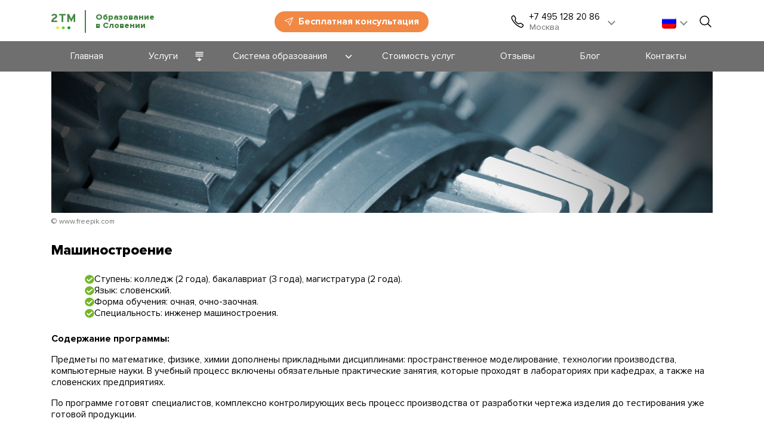

--- FILE ---
content_type: text/html; charset=UTF-8
request_url: https://study.2tm.eu/ru/edu-programs/mashinostroenie/
body_size: 18725
content:
<!DOCTYPE html> <html lang="ru-RU"> <head> <meta charset="UTF-8"/> <meta name="copyright" content="2TM"/> <meta name="viewport" content="width=device-width, initial-scale=1.0"/> <link rel="profile" href="http://gmpg.org/xfn/11"/> <link rel="pingback" href="https://study.2tm.eu/xmlrpc.php"/> <link rel="apple-touch-icon" sizes="180x180" href="/apple-touch-icon.png"> <link rel="icon" type="image/png" sizes="32x32" href="/favicon-32x32.png"> <link rel="icon" type="image/png" sizes="16x16" href="/favicon-16x16.png"> <link rel="manifest" href="/site.webmanifest"> <link rel="mask-icon" href="/safari-pinned-tab.svg" color="#5bbad5"> <meta name="msapplication-TileColor" content="#da532c"> <meta name="theme-color" content="#ffffff"> <!-- Google Tag Manager --> <!-- Google Tag Manager --> <script>(function(w,d,s,l,i){w[l]=w[l]||[];w[l].push({'gtm.start':
			new Date().getTime(),event:'gtm.js'});var f=d.getElementsByTagName(s)[0],
			j=d.createElement(s),dl=l!='dataLayer'?'&l='+l:'';j.async=true;j.src=
			'https://www.googletagmanager.com/gtm.js?id='+i+dl;f.parentNode.insertBefore(j,f);
			})(window,document,'script','dataLayer','GTM-WF9GKCS');</script> <!-- End Google Tag Manager --> <!-- End Google Tag Manager --> <meta name='robots' content='index, follow, max-image-preview:large, max-snippet:-1, max-video-preview:-1'/> <link rel="alternate" hreflang="ru" href="https://study.2tm.eu/ru/edu-programs/mashinostroenie/"/> <script data-no-defer="1" data-ezscrex="false" data-cfasync="false" data-pagespeed-no-defer data-cookieconsent="ignore">
                var ctPublicFunctions = {"_ajax_nonce":"a9d17fd724","_rest_nonce":"dce87501b5","_ajax_url":"\/wp-admin\/admin-ajax.php","_rest_url":"https:\/\/study.2tm.eu\/ru\/wp-json\/","data__cookies_type":"none","data__ajax_type":"rest","data__bot_detector_enabled":"1","data__frontend_data_log_enabled":1,"text__wait_for_decoding":"Decoding the contact data, let us a few seconds to finish. Anti-Spam by CleanTalk","cookiePrefix":"","wprocket_detected":false,"host_url":"study.2tm.eu"}
            </script> <script data-no-defer="1" data-ezscrex="false" data-cfasync="false" data-pagespeed-no-defer data-cookieconsent="ignore">
                var ctPublic = {"_ajax_nonce":"a9d17fd724","settings__forms__check_internal":"0","settings__forms__check_external":"0","settings__forms__force_protection":"0","settings__forms__search_test":"1","settings__data__bot_detector_enabled":"1","settings__comments__form_decoration":"0","settings__sfw__anti_crawler":0,"blog_home":"https:\/\/study.2tm.eu\/ru\/\/","pixel__setting":"3","pixel__enabled":false,"pixel__url":"https:\/\/moderate8-v4.cleantalk.org\/pixel\/d573d8436f840290b49a895529ab1012.gif","data__email_check_before_post":"1","data__email_check_exist_post":"1","data__cookies_type":"none","data__key_is_ok":true,"data__visible_fields_required":true,"wl_brandname":"Anti-Spam by CleanTalk","wl_brandname_short":"CleanTalk","ct_checkjs_key":650070238,"emailEncoderPassKey":"b49da5131e50d1bf6305f79629a84f14","bot_detector_forms_excluded":"W10=","advancedCacheExists":false,"varnishCacheExists":false,"wc_ajax_add_to_cart":true}
            </script> <!-- This site is optimized with the Yoast SEO Premium plugin v20.5 (Yoast SEO v20.5) - https://yoast.com/wordpress/plugins/seo/ --> <title>Машиностроение</title> <meta name="description" content="Машиностроение – Образование в Словении https://study.2tm.eu/ru/edu-programs/mashinostroenie/ Поступление в вуз. Ступень: колледж (2 года), бакалавриат (3 года), магистратура (2 года). Язык: словенский. Форма обучения: очная, очно-заочная. Бесплатная консультация."/> <link rel="canonical" href="https://study.2tm.eu/ru/edu-programs/mashinostroenie/"/> <meta property="og:locale" content="ru_RU"/> <meta property="og:type" content="article"/> <meta property="og:title" content="Машиностроение"/> <meta property="og:description" content="Машиностроение – Образование в Словении https://study.2tm.eu/ru/edu-programs/mashinostroenie/ Поступление в вуз. Ступень: колледж (2 года), бакалавриат (3 года), магистратура (2 года). Язык: словенский. Форма обучения: очная, очно-заочная. Бесплатная консультация."/> <meta property="og:url" content="https://study.2tm.eu/ru/edu-programs/mashinostroenie/"/> <meta property="og:site_name" content="Образование в Европе"/> <meta property="article:modified_time" content="2024-09-16T09:31:10+00:00"/> <meta property="og:image" content="https://study.2tm.eu/content/uploads/sites/4/2022/05/mechanical-engineering_1200x630.jpg"/> <meta property="og:image:width" content="1200"/> <meta property="og:image:height" content="630"/> <meta property="og:image:type" content="image/jpeg"/> <meta name="twitter:card" content="summary_large_image"/> <meta name="twitter:title" content="Машиностроение"/> <meta name="twitter:description" content="Машиностроение – Образование в Словении https://study.2tm.eu/ru/edu-programs/mashinostroenie/ Поступление в вуз. Ступень: колледж (2 года), бакалавриат (3 года), магистратура (2 года). Язык: словенский. Форма обучения: очная, очно-заочная. Бесплатная консультация."/> <meta name="twitter:image" content="https://study.2tm.eu/content/uploads/sites/4/2022/05/mechanical-engineering_1200x630.jpg"/> <meta name="twitter:label1" content="Примерное время для чтения"/> <meta name="twitter:data1" content="1 минута"/> <script type="application/ld+json" class="yoast-schema-graph">{"@context":"https://schema.org","@graph":[{"@type":"WebPage","@id":"https://study.2tm.eu/ru/edu-programs/mashinostroenie/","url":"https://study.2tm.eu/ru/edu-programs/mashinostroenie/","name":"Машиностроение","isPartOf":{"@id":"https://study.2tm.eu/#website"},"primaryImageOfPage":{"@id":"https://study.2tm.eu/ru/edu-programs/mashinostroenie/#primaryimage"},"image":{"@id":"https://study.2tm.eu/ru/edu-programs/mashinostroenie/#primaryimage"},"thumbnailUrl":"https://study.2tm.eu/content/uploads/sites/4/2022/05/mashinostroenie.jpg","datePublished":"2022-05-17T08:34:49+00:00","dateModified":"2024-09-16T09:31:10+00:00","description":"Машиностроение – Образование в Словении https://study.2tm.eu/ru/edu-programs/mashinostroenie/ Поступление в вуз. Ступень: колледж (2 года), бакалавриат (3 года), магистратура (2 года). Язык: словенский. Форма обучения: очная, очно-заочная. Бесплатная консультация.","breadcrumb":{"@id":"https://study.2tm.eu/ru/edu-programs/mashinostroenie/#breadcrumb"},"inLanguage":"ru-RU","potentialAction":[{"@type":"ReadAction","target":["https://study.2tm.eu/ru/edu-programs/mashinostroenie/"]}]},{"@type":"ImageObject","inLanguage":"ru-RU","@id":"https://study.2tm.eu/ru/edu-programs/mashinostroenie/#primaryimage","url":"https://study.2tm.eu/content/uploads/sites/4/2022/05/mashinostroenie.jpg","contentUrl":"https://study.2tm.eu/content/uploads/sites/4/2022/05/mashinostroenie.jpg","width":1920,"height":411},{"@type":"BreadcrumbList","@id":"https://study.2tm.eu/ru/edu-programs/mashinostroenie/#breadcrumb","itemListElement":[{"@type":"ListItem","position":1,"name":"Home","item":"https://study.2tm.eu/ru/"},{"@type":"ListItem","position":2,"name":"Машиностроение"}]},{"@type":"WebSite","@id":"https://study.2tm.eu/#website","url":"https://study.2tm.eu/","name":"Образование в Европе","description":"2TM","potentialAction":[{"@type":"SearchAction","target":{"@type":"EntryPoint","urlTemplate":"https://study.2tm.eu/?s={search_term_string}"},"query-input":"required name=search_term_string"}],"inLanguage":"ru-RU"},{"@type":"Person","@id":"https://study.2tm.eu/#/schema/person/ec498baf1538507aca86ecf4bda58444","name":"kirill","image":{"@type":"ImageObject","inLanguage":"ru-RU","@id":"https://study.2tm.eu/#/schema/person/image/","url":"https://study.2tm.eu/content/plugins/clearfy/assets/images/default-avatar.png","contentUrl":"https://study.2tm.eu/content/plugins/clearfy/assets/images/default-avatar.png","caption":"kirill"},"url":"https://study.2tm.eu/ru/author/kirill/"}]}</script> <!-- / Yoast SEO Premium plugin. --> <link id="ugb-style-css" rel="stylesheet" type="text/css" href="https://study.2tm.eu/content/plugins/stackable-ultimate-gutenberg-blocks/dist/frontend_blocks.css?ver=3.13.3" media="all"/><style id='ugb-style-css-inline-css' type='text/css'> #start-resizable-editor-section{display:none}@media only screen and (min-width:992px){:where(.has-text-align-left) .stk-block-divider{--stk-dots-margin-left:0;--stk-dots-margin-right:auto}:where(.has-text-align-right) .stk-block-divider{--stk-dots-margin-right:0;--stk-dots-margin-left:auto}:where(.has-text-align-center) .stk-block-divider{--stk-dots-margin-right:auto;--stk-dots-margin-left:auto}.stk-block.stk-block-divider.has-text-align-center{--stk-dots-margin-right:auto;--stk-dots-margin-left:auto}.stk-block.stk-block-divider.has-text-align-right{--stk-dots-margin-right:0;--stk-dots-margin-left:auto}.stk-block.stk-block-divider.has-text-align-left{--stk-dots-margin-left:0;--stk-dots-margin-right:auto}.stk-block-feature>*>.stk-row{flex-wrap:var(--stk-feature-flex-wrap,nowrap)}.stk-row{flex-wrap:nowrap}.stk--hide-desktop,.stk--hide-desktop.stk-block{display:none!important}}@media only screen and (min-width:768px){:where(body:not(.wp-admin) .stk-block-column:first-child:nth-last-child(2)){flex:1 1 calc(50% - var(--stk-column-gap, 0px)*1/2)!important}:where(body:not(.wp-admin) .stk-block-column:nth-child(2):last-child){flex:1 1 calc(50% - var(--stk-column-gap, 0px)*1/2)!important}:where(body:not(.wp-admin) .stk-block-column:first-child:nth-last-child(3)){flex:1 1 calc(33.33333% - var(--stk-column-gap, 0px)*2/3)!important}:where(body:not(.wp-admin) .stk-block-column:nth-child(2):nth-last-child(2)){flex:1 1 calc(33.33333% - var(--stk-column-gap, 0px)*2/3)!important}:where(body:not(.wp-admin) .stk-block-column:nth-child(3):last-child){flex:1 1 calc(33.33333% - var(--stk-column-gap, 0px)*2/3)!important}:where(body:not(.wp-admin) .stk-block-column:first-child:nth-last-child(4)){flex:1 1 calc(25% - var(--stk-column-gap, 0px)*3/4)!important}:where(body:not(.wp-admin) .stk-block-column:nth-child(2):nth-last-child(3)){flex:1 1 calc(25% - var(--stk-column-gap, 0px)*3/4)!important}:where(body:not(.wp-admin) .stk-block-column:nth-child(3):nth-last-child(2)){flex:1 1 calc(25% - var(--stk-column-gap, 0px)*3/4)!important}:where(body:not(.wp-admin) .stk-block-column:nth-child(4):last-child){flex:1 1 calc(25% - var(--stk-column-gap, 0px)*3/4)!important}:where(body:not(.wp-admin) .stk-block-column:first-child:nth-last-child(5)){flex:1 1 calc(20% - var(--stk-column-gap, 0px)*4/5)!important}:where(body:not(.wp-admin) .stk-block-column:nth-child(2):nth-last-child(4)){flex:1 1 calc(20% - var(--stk-column-gap, 0px)*4/5)!important}:where(body:not(.wp-admin) .stk-block-column:nth-child(3):nth-last-child(3)){flex:1 1 calc(20% - var(--stk-column-gap, 0px)*4/5)!important}:where(body:not(.wp-admin) .stk-block-column:nth-child(4):nth-last-child(2)){flex:1 1 calc(20% - var(--stk-column-gap, 0px)*4/5)!important}:where(body:not(.wp-admin) .stk-block-column:nth-child(5):last-child){flex:1 1 calc(20% - var(--stk-column-gap, 0px)*4/5)!important}:where(body:not(.wp-admin) .stk-block-column:first-child:nth-last-child(6)){flex:1 1 calc(16.66667% - var(--stk-column-gap, 0px)*5/6)!important}:where(body:not(.wp-admin) .stk-block-column:nth-child(2):nth-last-child(5)){flex:1 1 calc(16.66667% - var(--stk-column-gap, 0px)*5/6)!important}:where(body:not(.wp-admin) .stk-block-column:nth-child(3):nth-last-child(4)){flex:1 1 calc(16.66667% - var(--stk-column-gap, 0px)*5/6)!important}:where(body:not(.wp-admin) .stk-block-column:nth-child(4):nth-last-child(3)){flex:1 1 calc(16.66667% - var(--stk-column-gap, 0px)*5/6)!important}:where(body:not(.wp-admin) .stk-block-column:nth-child(5):nth-last-child(2)){flex:1 1 calc(16.66667% - var(--stk-column-gap, 0px)*5/6)!important}:where(body:not(.wp-admin) .stk-block-column:nth-child(6):last-child){flex:1 1 calc(16.66667% - var(--stk-column-gap, 0px)*5/6)!important}.stk-block-tabs>.stk-inner-blocks.stk-block-tabs--vertical{grid-template-columns:auto 1fr auto}.stk-block-tabs>.stk-inner-blocks.stk-block-tabs--vertical>.stk-block-tab-labels:first-child{grid-column:1/2}.stk-block-tabs>.stk-inner-blocks.stk-block-tabs--vertical>.stk-block-tab-content:last-child{grid-column:2/4}.stk-block-tabs>.stk-inner-blocks.stk-block-tabs--vertical>.stk-block-tab-content:first-child{grid-column:1/3}.stk-block-tabs>.stk-inner-blocks.stk-block-tabs--vertical>.stk-block-tab-labels:last-child{grid-column:3/4}.stk-block .stk-block.aligncenter,.stk-block:is(.aligncenter,.alignwide,.alignfull)>.stk-content-align:not(.alignwide):not(.alignfull){margin-left:auto;margin-right:auto;max-width:var(--stk-block-default-width,var(--stk-block-width-default-detected,900px));width:100%}.stk-block .stk-block.alignwide,.stk-block:is(.aligncenter,.alignwide,.alignfull)>.stk-content-align.alignwide{margin-left:auto;margin-right:auto;max-width:var(--stk-block-wide-width,var(--stk-block-width-wide-detected,80vw));width:100%}.stk-row.stk-columns-2>.stk-column{flex:1 1 50%;max-width:50%}.stk-row.stk-columns-3>.stk-column{flex:1 1 33.3333333333%;max-width:33.3333333333%}.stk-row.stk-columns-4>.stk-column{flex:1 1 25%;max-width:25%}.stk-row.stk-columns-5>.stk-column{flex:1 1 20%;max-width:20%}.stk-row.stk-columns-6>.stk-column{flex:1 1 16.6666666667%;max-width:16.6666666667%}.stk-row.stk-columns-7>.stk-column{flex:1 1 14.2857142857%;max-width:14.2857142857%}.stk-row.stk-columns-8>.stk-column{flex:1 1 12.5%;max-width:12.5%}.stk-row.stk-columns-9>.stk-column{flex:1 1 11.1111111111%;max-width:11.1111111111%}.stk-row.stk-columns-10>.stk-column{flex:1 1 10%;max-width:10%}}@media only screen and (min-width:768px) and (max-width:991px){.stk-button-group:is(.stk--collapse-on-tablet)>.block-editor-inner-blocks>.block-editor-block-list__layout>[data-block]{margin-inline-end:var(--stk-alignment-margin-right);margin-inline-start:var(--stk-alignment-margin-left)}:where(.has-text-align-left-tablet) .stk-block-divider{--stk-dots-margin-left:0;--stk-dots-margin-right:auto}:where(.has-text-align-right-tablet) .stk-block-divider{--stk-dots-margin-right:0;--stk-dots-margin-left:auto}:where(.has-text-align-center-tablet) .stk-block-divider{--stk-dots-margin-right:auto;--stk-dots-margin-left:auto}.stk--hide-tablet,.stk--hide-tablet.stk-block{display:none!important}.stk-button-group:is(.stk--collapse-on-tablet) .stk-block:is(.stk-block-button,.stk-block-icon-button){margin-inline-end:var(--stk-alignment-margin-right);margin-inline-start:var(--stk-alignment-margin-left)}}@media only screen and (max-width:991px){.stk-block-button{min-width:-moz-fit-content;min-width:fit-content}.stk-block.stk-block-divider.has-text-align-center-tablet{--stk-dots-margin-right:auto;--stk-dots-margin-left:auto}.stk-block.stk-block-divider.has-text-align-right-tablet{--stk-dots-margin-right:0;--stk-dots-margin-left:auto}.stk-block.stk-block-divider.has-text-align-left-tablet{--stk-dots-margin-left:0;--stk-dots-margin-right:auto}.stk-block-timeline.stk-block-timeline__ios-polyfill{--fixed-bg:linear-gradient(to bottom,var(--line-accent-bg-color,#000) 0,var(--line-accent-bg-color-2,#000) var(--line-accent-bg-location,50%))}.has-text-align-center-tablet{--stk-alignment-padding-left:0;--stk-alignment-justify-content:center;--stk-alignment-text-align:center;--stk-alignment-margin-left:auto;--stk-alignment-margin-right:auto;text-align:var(--stk-alignment-text-align,start)}.has-text-align-left-tablet{--stk-alignment-justify-content:flex-start;--stk-alignment-text-align:start;--stk-alignment-margin-left:0;--stk-alignment-margin-right:auto;text-align:var(--stk-alignment-text-align,start)}.has-text-align-right-tablet{--stk-alignment-justify-content:flex-end;--stk-alignment-text-align:end;--stk-alignment-margin-left:auto;--stk-alignment-margin-right:0;text-align:var(--stk-alignment-text-align,start)}.has-text-align-justify-tablet{--stk-alignment-text-align:justify}.has-text-align-space-between-tablet{--stk-alignment-justify-content:space-between}.has-text-align-space-around-tablet{--stk-alignment-justify-content:space-around}.has-text-align-space-evenly-tablet{--stk-alignment-justify-content:space-evenly}}@media only screen and (max-width:767px){.stk-button-group:is(.stk--collapse-on-mobile)>.block-editor-inner-blocks>.block-editor-block-list__layout>[data-block],.stk-button-group:is(.stk--collapse-on-tablet)>.block-editor-inner-blocks>.block-editor-block-list__layout>[data-block]{margin-inline-end:var(--stk-alignment-margin-right);margin-inline-start:var(--stk-alignment-margin-left)}.stk-block-carousel.stk--hide-mobile-arrows>.stk-block-carousel__content-wrapper>*>.stk-block-carousel__buttons,.stk-block-carousel.stk--hide-mobile-dots>.stk-block-carousel__content-wrapper>.stk-block-carousel__dots{display:none}:where(.has-text-align-left-mobile) .stk-block-divider{--stk-dots-margin-left:0;--stk-dots-margin-right:auto}:where(.has-text-align-right-mobile) .stk-block-divider{--stk-dots-margin-right:0;--stk-dots-margin-left:auto}:where(.has-text-align-center-mobile) .stk-block-divider{--stk-dots-margin-right:auto;--stk-dots-margin-left:auto}.stk-block.stk-block-divider.has-text-align-center-mobile{--stk-dots-margin-right:auto;--stk-dots-margin-left:auto}.stk-block.stk-block-divider.has-text-align-right-mobile{--stk-dots-margin-right:0;--stk-dots-margin-left:auto}.stk-block.stk-block-divider.has-text-align-left-mobile{--stk-dots-margin-left:0;--stk-dots-margin-right:auto}.stk-block.stk-block-feature:is(.is-style-default,.is-style-horizontal)>.stk-container>.stk-inner-blocks.stk-block-content{flex-direction:column-reverse}.stk-block-posts{--stk-columns:1}.stk-block-tab-labels:not(.stk-block-tab-labels--wrap-mobile){overflow-x:auto!important;width:100%}.stk-block-tab-labels:not(.stk-block-tab-labels--wrap-mobile)::-webkit-scrollbar{height:0!important}.stk-block-tab-labels:not(.stk-block-tab-labels--wrap-mobile) .stk-block-tab-labels__wrapper{flex-wrap:nowrap;min-width:-webkit-fill-available;min-width:fill-available;width:max-content}.stk-block-tabs>.stk-inner-blocks{grid-template-columns:1fr}.stk-block-tabs>.stk-inner-blocks>.stk-block-tab-labels:last-child{grid-row:1/2}.stk-block.stk-block-timeline{--content-line:0!important;padding-top:0}.stk-block-timeline>.stk-inner-blocks{align-items:flex-start;grid-template-columns:var(--line-dot-size,16px) 1fr;grid-template-rows:auto 1fr;padding-left:16px}.stk-block-timeline>.stk-inner-blocks:after{inset-inline-start:calc(var(--line-dot-size, 16px)/2 - var(--line-bg-width, 3px)/2 + 16px)}.stk-block-timeline .stk-block-timeline__middle{inset-block-start:8px;inset-inline-start:16px;position:absolute}.stk-block-timeline .stk-block-timeline__content{grid-column:2/3;grid-row:2/3;text-align:start}.stk-block-timeline .stk-block-timeline__date{grid-column:2/3;grid-row:1/2;text-align:start}.stk-block-timeline>.stk-inner-blocks:after{bottom:calc(100% - var(--line-dot-size, 16px)/2 - .5em);top:calc(var(--line-dot-size, 16px)/2 + .5em)}.stk-block-timeline+.stk-block-timeline>.stk-inner-blocks:after{top:-16px}:root{--stk-block-margin-bottom:16px;--stk-container-padding:24px 24px;--stk-container-padding-large:32px 24px;--stk-container-padding-small:8px 24px;--stk-column-margin:8px;--stk-block-background-padding:16px 16px}.stk-block .stk-block:is(.aligncenter,.alignwide),.stk-block:is(.aligncenter,.alignwide,.alignfull)>.stk-content-align.alignwide,.stk-block:is(.aligncenter,.alignwide,.alignfull)>.stk-content-align:not(.alignwide):not(.alignfull){width:100%}.stk-column{flex:1 1 100%;max-width:100%}.stk--hide-mobile,.stk--hide-mobile.stk-block{display:none!important}.stk-button-group:is(.stk--collapse-on-mobile) .stk-block:is(.stk-block-button,.stk-block-icon-button),.stk-button-group:is(.stk--collapse-on-tablet) .stk-block:is(.stk-block-button,.stk-block-icon-button){margin-inline-end:var(--stk-alignment-margin-right);margin-inline-start:var(--stk-alignment-margin-left)}.has-text-align-center-mobile{--stk-alignment-padding-left:0;--stk-alignment-justify-content:center;--stk-alignment-text-align:center;--stk-alignment-margin-left:auto;--stk-alignment-margin-right:auto;text-align:var(--stk-alignment-text-align,start)}.has-text-align-left-mobile{--stk-alignment-justify-content:flex-start;--stk-alignment-text-align:start;--stk-alignment-margin-left:0;--stk-alignment-margin-right:auto;text-align:var(--stk-alignment-text-align,start)}.has-text-align-right-mobile{--stk-alignment-justify-content:flex-end;--stk-alignment-text-align:end;--stk-alignment-margin-left:auto;--stk-alignment-margin-right:0;text-align:var(--stk-alignment-text-align,start)}.has-text-align-justify-mobile{--stk-alignment-text-align:justify}.has-text-align-space-between-mobile{--stk-alignment-justify-content:space-between}.has-text-align-space-around-mobile{--stk-alignment-justify-content:space-around}.has-text-align-space-evenly-mobile{--stk-alignment-justify-content:space-evenly}.entry-content .stk-block.stk-has-top-separator{padding-top:23vw}.entry-content .stk-block.stk-has-bottom-separator{padding-bottom:23vw}.entry-content .stk-block .stk-separator__wrapper{height:23vw}}#end-resizable-editor-section{display:none} </style> <link rel='stylesheet' id='ct-ultimate-gdpr-cookie-popup-css' href='https://study.2tm.eu/content/plugins/ct-ultimate-gdpr/assets/css/cookie-popup.min.css?ver=6.5.5' type='text/css' media='all'/> <style id='ct-ultimate-gdpr-cookie-popup-inline-css' type='text/css'> div#ct-ultimate-gdpr-cookie-accept.cookie-buttons, div#ct-ultimate-gdpr-cookie-change-settings.cookie-buttons { border-radius: 85px; !important; /* закругление углов кнопок */ } #ct-ultimate-gdpr-cookie-accept, #ct-ultimate-gdpr-cookie-change-settings { background-color: #41a63e !important; /* Новый цвет кнопок: #41a63e - зеленый, #f18844 - оранж*/ color: #ffffff !important; /* Белый текст для читаемости */ border-color: #ffffff !important; /* Белая рамка */ border-radius: 85px; !important; /* углы */ } div#ct-ultimate-gdpr-cookie-open.ct-ultimate-gdpr-trigger-modal-round { background-color: #41a63e !important; /* цвет значка: зеленый */ inset: auto 65px 45px auto !important; font-size: 20px !important; /* размер значка */ padding: 9px !important; } @media screen and (max-width: 767px){ div#ct-ultimate-gdpr-cookie-open.ct-ultimate-gdpr-trigger-modal-round { inset: auto 17px 45px auto !important; } } </style> <link id="ct-ultimate-gdpr-custom-fonts" rel="stylesheet" type="text/css" href="https://study.2tm.eu/content/plugins/ct-ultimate-gdpr/assets/css/fonts/fonts.css?ver=6.5.5" media="all"/><link id="dashicons" rel="stylesheet" type="text/css" href="https://study.2tm.eu/wp-includes/css/dashicons.min.css?ver=6.5.5" media="all"/><style id='wp-block-library-inline-css' type='text/css'> :root{--wp-admin-theme-color:#007cba;--wp-admin-theme-color--rgb:0,124,186;--wp-admin-theme-color-darker-10:#006ba1;--wp-admin-theme-color-darker-10--rgb:0,107,161;--wp-admin-theme-color-darker-20:#005a87;--wp-admin-theme-color-darker-20--rgb:0,90,135;--wp-admin-border-width-focus:2px;--wp-block-synced-color:#7a00df;--wp-block-synced-color--rgb:122,0,223;--wp-bound-block-color:#9747ff}@media (min-resolution:192dpi){:root{--wp-admin-border-width-focus:1.5px}}.wp-element-button{cursor:pointer}:root{--wp--preset--font-size--normal:16px;--wp--preset--font-size--huge:42px}:root .has-very-light-gray-background-color{background-color:#eee}:root .has-very-dark-gray-background-color{background-color:#313131}:root .has-very-light-gray-color{color:#eee}:root .has-very-dark-gray-color{color:#313131}:root .has-vivid-green-cyan-to-vivid-cyan-blue-gradient-background{background:linear-gradient(135deg,#00d084,#0693e3)}:root .has-purple-crush-gradient-background{background:linear-gradient(135deg,#34e2e4,#4721fb 50%,#ab1dfe)}:root .has-hazy-dawn-gradient-background{background:linear-gradient(135deg,#faaca8,#dad0ec)}:root .has-subdued-olive-gradient-background{background:linear-gradient(135deg,#fafae1,#67a671)}:root .has-atomic-cream-gradient-background{background:linear-gradient(135deg,#fdd79a,#004a59)}:root .has-nightshade-gradient-background{background:linear-gradient(135deg,#330968,#31cdcf)}:root .has-midnight-gradient-background{background:linear-gradient(135deg,#020381,#2874fc)}.has-regular-font-size{font-size:1em}.has-larger-font-size{font-size:2.625em}.has-normal-font-size{font-size:var(--wp--preset--font-size--normal)}.has-huge-font-size{font-size:var(--wp--preset--font-size--huge)}.has-text-align-center{text-align:center}.has-text-align-left{text-align:left}.has-text-align-right{text-align:right}#end-resizable-editor-section{display:none}.aligncenter{clear:both}.items-justified-left{justify-content:flex-start}.items-justified-center{justify-content:center}.items-justified-right{justify-content:flex-end}.items-justified-space-between{justify-content:space-between}.screen-reader-text{border:0;clip:rect(1px,1px,1px,1px);-webkit-clip-path:inset(50%);clip-path:inset(50%);height:1px;margin:-1px;overflow:hidden;padding:0;position:absolute;width:1px;word-wrap:normal!important}.screen-reader-text:focus{background-color:#ddd;clip:auto!important;-webkit-clip-path:none;clip-path:none;color:#444;display:block;font-size:1em;height:auto;left:5px;line-height:normal;padding:15px 23px 14px;text-decoration:none;top:5px;width:auto;z-index:100000}html :where(.has-border-color){border-style:solid}html :where([style*=border-top-color]){border-top-style:solid}html :where([style*=border-right-color]){border-right-style:solid}html :where([style*=border-bottom-color]){border-bottom-style:solid}html :where([style*=border-left-color]){border-left-style:solid}html :where([style*=border-width]){border-style:solid}html :where([style*=border-top-width]){border-top-style:solid}html :where([style*=border-right-width]){border-right-style:solid}html :where([style*=border-bottom-width]){border-bottom-style:solid}html :where([style*=border-left-width]){border-left-style:solid}html :where(img[class*=wp-image-]){height:auto;max-width:100%}:where(figure){margin:0 0 1em}html :where(.is-position-sticky){--wp-admin--admin-bar--position-offset:var(--wp-admin--admin-bar--height,0px)}@media screen and (max-width:600px){html :where(.is-position-sticky){--wp-admin--admin-bar--position-offset:0px}} </style> <style id='classic-theme-styles-inline-css' type='text/css'> /*! This file is auto-generated */ .wp-block-button__link{color:#fff;background-color:#32373c;border-radius:9999px;box-shadow:none;text-decoration:none;padding:calc(.667em + 2px) calc(1.333em + 2px);font-size:1.125em}.wp-block-file__button{background:#32373c;color:#fff;text-decoration:none} </style> <link id="ct_public_css" rel="stylesheet" type="text/css" href="https://study.2tm.eu/content/plugins/cleantalk-spam-protect/css/cleantalk-public.min.css?ver=6.49" media="all"/><link id="ct_email_decoder_css" rel="stylesheet" type="text/css" href="https://study.2tm.eu/content/plugins/cleantalk-spam-protect/css/cleantalk-email-decoder.min.css?ver=6.49" media="all"/><link id="contact-form-7" rel="stylesheet" type="text/css" href="https://study.2tm.eu/content/plugins/contact-form-7/includes/css/styles.css?ver=5.6.3" media="all"/><link id="ct-ultimate-gdpr" rel="stylesheet" type="text/css" href="https://study.2tm.eu/content/plugins/ct-ultimate-gdpr/assets/css/style.min.css?ver=5.3.9" media="all"/><link id="ct-ultimate-gdpr-font-awesome" rel="stylesheet" type="text/css" href="https://study.2tm.eu/content/plugins/ct-ultimate-gdpr/assets/css/fonts/font-awesome/css/font-awesome.min.css?ver=6.5.5" media="all"/><link id="wpml-legacy-dropdown-0" rel="stylesheet" type="text/css" href="https://study.2tm.eu/content/plugins/sitepress-multilingual-cms/templates/language-switchers/legacy-dropdown/style.min.css?ver=1" media="all"/><link id="minuano-header" rel="stylesheet" type="text/css" href="https://study.2tm.eu/content/themes/minuano/lib/css/header.css?ver=1.3.17" media="all"/><link id="minuano-swiper" rel="preload" as="style" onload="this.onload=null;this.rel='stylesheet'" href="https://study.2tm.eu/content/themes/minuano/lib/assets/swiper/swiper-bundle.min.css?ver=8.4.6" type="text/css" media="all"/><noscript><link rel="stylesheet" href="https://study.2tm.eu/content/themes/minuano/lib/assets/swiper/swiper-bundle.min.css?ver=8.4.6"/></noscript><link id="minuano-common" rel="preload" as="style" onload="this.onload=null;this.rel='stylesheet'" href="https://study.2tm.eu/content/themes/minuano/lib/css/common.css?ver=1.3.16" type="text/css" media="all"/><noscript><link rel="stylesheet" href="https://study.2tm.eu/content/themes/minuano/lib/css/common.css?ver=1.3.16"/></noscript><link id="rud-custom-css" rel="stylesheet" type="text/css" href="https://study.2tm.eu/content/themes/minuano/lib/css/rud.css?ver=0.0.5" media="all"/><link id="ct-ultimate-gdpr-jquery-ui" rel="stylesheet" type="text/css" href="https://study.2tm.eu/content/plugins/ct-ultimate-gdpr/assets/css/jquery-ui.min.css?ver=6.5.5" media="all"/><link rel="https://api.w.org/" href="https://study.2tm.eu/ru/wp-json/"/><link rel="alternate" type="application/json" href="https://study.2tm.eu/ru/wp-json/wp/v2/edu-programs/2575"/><link rel="alternate" type="application/json+oembed" href="https://study.2tm.eu/ru/wp-json/oembed/1.0/embed?url=https%3A%2F%2Fstudy.2tm.eu%2Fru%2Fedu-programs%2Fmashinostroenie%2F"/> <link rel="alternate" type="text/xml+oembed" href="https://study.2tm.eu/ru/wp-json/oembed/1.0/embed?url=https%3A%2F%2Fstudy.2tm.eu%2Fru%2Fedu-programs%2Fmashinostroenie%2F&#038;format=xml"/> <style>.pseudo-clearfy-link { color: #008acf; cursor: pointer;}.pseudo-clearfy-link:hover { text-decoration: none;}</style><meta name="yandex-verification" content="d32e4850b24cc32c"/> <meta property="fb:app_id" content="3494184724240958"/><meta name="generator" content="WPML ver:4.7.2 stt:1,34,46,50,47;"/> <style class="stk-block-styles">.stk-fd38f0a,.stk-0a0e17c{margin-left:16px !important;--stk-icon-list-marker-color:#72b626 !important;--stk-icon-height:15.5px !important}:is(.stk-fd38f0a, .stk-0a0e17c) .stk-block-icon-list-item__content{gap:4px !important;align-items:baseline !important}</style> <style type="text/css" id="wp-custom-css"> #snippet-box { display: none !important; } @media screen and (min-width: 768px){ #sajam-representatives .stk-column-4 .wp-block-stackable-column.stk-block-column { -ms-flex-preferred-size: 25%; flex-basis: 25%; max-width: calc(25% - 12px)!important; } } @media screen and (max-width: 767px){ .reviews-slider-single--pagination .swiper-pagination-bullet{ height: 10px; width: 10px; } } @media screen and (max-width: 520px){ .reviews-slider-single--pagination .swiper-pagination-bullet{ height: 6px; width: 6px; } .reviews-slider-single--pagination{ padding: 0 50px; } } input[name="acceptance-policy[]"] + .wpcf7-list-item-label{ color: #000000 !important; } /***guaranteed-admission-slovenia***/ @media screen and (max-width: 767px){ #write-us.wp-block-group{ position: relative; background: none !important; } #write-us.wp-block-group::before{ content: ""; width: 100%; height: 100px; position: absolute; top: 0; left: 0; background-color: #c4ebcd; } #write-us.wp-block-group .stk-inner-blocks>:last-child .stk-link{ transform: translateY(10px); } } @media screen and (max-width: 767px){ #statistics .stk-inner-blocks:not(.stk-row):not(.stk--block-orientation-horizontal){ display: flex; flex-direction: row; align-items: center; justify-content: center; } #statistics .wp-block-stackable-column:nth-child(2){ order: -1; } #statistics .wp-block-stackable-column:first-child .stk-block-text__text strong span:first-child{ display: none; } #statistics .wp-block-stackable-column:first-child .stk-block-text__text strong{ display: flex; justify-content: center; } #statistics .wp-block-stackable-text{ min-width: 130px; width: 160px; margin-bottom: 0 !important; } #statistics .wp-block-stackable-text:last-child{ max-width: 130px; width: 100%; } #statistics .wp-block-stackable-text:last-child .stk-block-text__text{ text-align: left; font-size: 14px !important; line-height: 1.2; margin-left: 9px; } } /*Слайдер https://skr.sh/sJ6ge3sELd7 */ @media screen and (max-width: 993px){ #masters .specialists-slider--item{ -webkit-box-orient: vertical; -webkit-box-direction: normal; background-color: transparent; border-radius: none; -ms-flex-direction: column; flex-direction: column; padding: 0; } #masters .specialists-slider--item { -webkit-box-orient: vertical; -webkit-box-direction: normal; background-color: transparent; border-radius: none; -ms-flex-direction: column; flex-direction: column; padding: 0; align-items: center; } #masters .specialists-slider--item-avatar { border: none; margin-bottom: 16px; margin-right: 0; width: auto; width: 268px; height: 268px; } #masters .specialists-slider--item-name { color: #000; font-size: 20px; line-height: 24px; } #masters .specialists-slider--item-title { color: #000; font-size: 20px; line-height: 24px; } #masters .specialists-slider--slide{ width: 50% ; } #masters .specialists-slider--item-meta{ text-align: center; } } /*video*/ #video-block .wp-block-embed iframe{ width: 31.25em; height: 17.563em; } @media screen and (min-width: 1024px){ #video-block .wp-block-embed iframe{ font-size: 28px; } } .two-content__title{ display: none; } </style> </head> <body class="edu-programs-template-default single single-edu-programs postid-2575"> <!-- Google Tag Manager (noscript) --> <noscript><iframe src="https://www.googletagmanager.com/ns.html?id=GTM-WF9GKCS" height="0" width="0" style="display:none;visibility:hidden"></iframe></noscript> <!-- End Google Tag Manager (noscript) --> <div id="site-wrapper"> <header id="site-header"> <div id="header-search-mobile" class="header-search-mobile collapse"> <div class="site-header-container"> <form method="get" class="searchform" action="https://study.2tm.eu/ru/"> <input id="s" type="text" name="s" class="searchform--input" value="" placeholder="Поиск по сайту"/> <button type="submit" class="searchform--submit"> <ion-icon name="search-outline"></ion-icon> </button> <label class="apbct_special_field" id="apbct_label_id79775" for="apbct__email_id__search_form_79775">79775</label><input id="apbct__email_id__search_form_79775" class="apbct_special_field apbct__email_id__search_form" name="apbct__email_id__search_form_79775" type="text" size="30" maxlength="200" autocomplete="off" value="79775" apbct_event_id="79775" /><input id="apbct_submit_id__search_form_79775" class="apbct_special_field apbct__email_id__search_form" name="apbct_submit_id__search_form_79775" type="submit" size="30" maxlength="200" value="79775"/></form> </div> </div> <div class="header-top"> <div class="site-header-container"> <div class="header-top--content"> <a href="http://study.2tm.eu/ru/" class="header-top--logo" title="Образование в Словении"> <div class="header-top--logo__img"> <img width="40" height="27" alt="2TM" src="https://study.2tm.eu/content/themes/minuano/lib/images/logo.png"/> </div> <div class="header-top--logo__text"> Образование<br/>в Словении </div> </a> <div class="header-top--consult"> <a href="#" class="header-top--consult--button js-header_consult" data-target="feedback-modal" onclick="dataLayer.push({'event': 'OpenConsultationOfHeader'}); return true"> <ion-icon name="paper-plane-outline"></ion-icon> <span>Бесплатная консультация</span> </a> </div> <div class="header-top--spacer"></div> <div class="header-top--right"> <div class="header-top--contacts-mobile"> <a class="header-top--contacts-mobile--trigger" href="#" data-toggle="contacts-open"> <ion-icon name="call-outline"></ion-icon> </a> </div> <div class="header-top--contacts" data-title="Выберите город"> <ul> <li class="header-top--contacts--wrapper"> <ul class="header-top--contacts--secondary"> <li> <a href="tel:+78122431255" onclick="dataLayer.push({'event': 'ClickPhone'}); return true";> <span class="header-top--contacts--secondary--phone">+7 812 243 12 55</span> <span class="header-top--contacts--secondary--city">Санкт-Петербург</span> </a> </li> <li> <a href="tel:+77172696365" onclick="dataLayer.push({'event': 'ClickPhone'}); return true"> <span class="header-top--contacts--secondary--phone">+7 717 269 63 65</span> <span class="header-top--contacts--secondary--city">Казахстан</span> </a> </li> <li> <a href="tel:+380443002650" onclick="dataLayer.push({'event': 'ClickPhone'}); return true"> <span class="header-top--contacts--secondary--phone">+380 44 300 26 50</span> <span class="header-top--contacts--secondary--city">Украина</span> </a> </li> <li> <a href="tel:+996312962705" onclick="dataLayer.push({'event': 'ClickPhone'}); return true"> <span class="header-top--contacts--secondary--phone">+99 631 296 27 05</span> <span class="header-top--contacts--secondary--city">Киргизия</span> </a> </li> <li> <a href="tel:+38682015452" onclick="dataLayer.push({'event': 'ClickPhone'}); return true"> <span class="header-top--contacts--secondary--phone">+386 82 015 452</span> <span class="header-top--contacts--secondary--city">Словения</span> </a> </li> </ul> <a href="tel:+74951282086" class="header-top--contacts--main" onclick="dataLayer.push({'event': 'ClickPhone'}); return true"> <div class="header-top--contacts--main--icon"> <ion-icon name="call-outline"></ion-icon> </div> <span class="header-top--contacts--main--phone">+7 495 128 20 86</span> <span class="header-top--contacts--main--city">Москва</span> </a> <span class="header-top--contacts--main--arrow"></span> </li> </ul> </div> <div class="header-top--langs"> <div class="wpml-ls-statics-shortcode_actions wpml-ls wpml-ls-legacy-dropdown js-wpml-ls-legacy-dropdown"> <ul> <li tabindex="0" class="wpml-ls-slot-shortcode_actions wpml-ls-item wpml-ls-item-ru wpml-ls-current-language wpml-ls-item-legacy-dropdown"> <a href="#" class="js-wpml-ls-item-toggle wpml-ls-item-toggle"> <img class="wpml-ls-flag" src="https://study.2tm.eu/content/plugins/sitepress-multilingual-cms/res/flags/ru.png" alt="Русский" width=18 height=12 /></a> <ul class="wpml-ls-sub-menu"> <li class="wpml-ls-slot-shortcode_actions wpml-ls-item wpml-ls-item-en wpml-ls-first-item"> <a href="http://study.2tm.eu/" class="wpml-ls-link"> <img class="wpml-ls-flag" src="https://study.2tm.eu/content/plugins/sitepress-multilingual-cms/res/flags/en.png" alt="Английский" width=18 height=12 /></a> </li> <li class="wpml-ls-slot-shortcode_actions wpml-ls-item wpml-ls-item-mk"> <a href="http://study.2tm.eu/mk/" class="wpml-ls-link"> <img class="wpml-ls-flag" src="https://study.2tm.eu/content/plugins/sitepress-multilingual-cms/res/flags/mk.png" alt="Македонский" width=18 height=12 /></a> </li> <li class="wpml-ls-slot-shortcode_actions wpml-ls-item wpml-ls-item-sr"> <a href="http://study.2tm.eu/sr/" class="wpml-ls-link"> <img class="wpml-ls-flag" src="https://study.2tm.eu/content/plugins/sitepress-multilingual-cms/res/flags/sr.png" alt="Сербский" width=18 height=12 /></a> </li> <li class="wpml-ls-slot-shortcode_actions wpml-ls-item wpml-ls-item-sl wpml-ls-last-item"> <a href="http://study.2tm.eu/sl/" class="wpml-ls-link"> <img class="wpml-ls-flag" src="https://study.2tm.eu/content/plugins/sitepress-multilingual-cms/res/flags/sl.png" alt="Словенский" width=18 height=12 /></a> </li> </ul> </li> </ul> </div> </div> <div class="header-top--search"> <form method="get" class="searchform" action="https://study.2tm.eu/ru/"> <input id="s" type="text" name="s" class="searchform--input" value="" placeholder="Поиск по сайту"/> <button type="submit" class="searchform--submit"> <ion-icon name="search-outline"></ion-icon> </button> <label class="apbct_special_field" id="apbct_label_id59754" for="apbct__email_id__search_form_59754">59754</label><input id="apbct__email_id__search_form_59754" class="apbct_special_field apbct__email_id__search_form" name="apbct__email_id__search_form_59754" type="text" size="30" maxlength="200" autocomplete="off" value="59754" apbct_event_id="59754" /><input id="apbct_submit_id__search_form_59754" class="apbct_special_field apbct__email_id__search_form" name="apbct_submit_id__search_form_59754" type="submit" size="30" maxlength="200" value="59754"/></form> </div> <div class="header-top--search-open"> <a data-toggle="search-open" href="#"> <ion-icon name="search-outline"></ion-icon> </a> </div> <div class="header-top--search-close"> <a data-toggle="search-close" class="header-top--search-close--button" href="#"> <ion-icon name="close-outline"></ion-icon> </a> </div> <div class="header-top--search-button-mobile"> <a href="#" data-toggle="collapse" data-target="#header-search-mobile"> <ion-icon name="search-outline"></ion-icon> </a> </div> <div class="header-top--menu-button"> <a href="#" data-toggle="collapse" data-target="#header-menu"> <ion-icon name="menu-outline"></ion-icon> </a> </div> </div> </div> </div> </div> <div id="header-menu" class="header-menu"> <div class="header-menu--top"> <div class="site-header-container"> <div class="header-menu--top-content"> <div class="header-menu--top-content--spacer"></div> <a href="#" data-toggle="collapse" data-target="#header-menu"> <ion-icon name="close-outline"></ion-icon> </a> </div> </div> </div> <div class="header-menu--main"> <div class="site-header-container"> <div class="header-menu--main--content"> <div class="header-menu--main--wrapper"><ul id="menu-glavnoe-menyu" class="header-menu--main--list"><li class=" menu-item menu-item-type-custom menu-item-object-custom"><a class="header-menu--main--list-item--block" href="https://2tm.eu/ru/"><span class="header-menu--main--list-item--title">Главная</span><span class="header-menu--main--list-item--spacer"></span></a></li> <li class="burger active menu-item menu-item-type-custom menu-item-object-custom menu-item-has-children"><span class="header-menu--main--list-item--block"><span class="header-menu--main--list-item--title">Услуги</span><span class="header-menu--main--list-item--spacer"></span><span class="header-menu--main--list-item--carret"><ion-icon src="https://study.2tm.eu/content/themes/minuano/lib/images/icons/list-toggle-down.svg"></ion-icon></span></span> <ul class="sub-menu"> <li class=" menu-item menu-item-type-custom menu-item-object-custom"><a class="header-menu--main--list-item--block" href="https://courses.2tm.eu/ru/"><span class="header-menu--main--list-item--title">Курсы словенского языка</span><span class="header-menu--main--list-item--spacer"></span></a></li> <li class=" menu-item menu-item-type-custom menu-item-object-custom"><a class="header-menu--main--list-item--block" href="/ru/"><span class="header-menu--main--list-item--title">Образование в Словении</span><span class="header-menu--main--list-item--spacer"></span></a></li> <li class=" menu-item menu-item-type-custom menu-item-object-custom"><a class="header-menu--main--list-item--block" href="https://status.2tm.eu/ru/"><span class="header-menu--main--list-item--title">ВНЖ Словении</span><span class="header-menu--main--list-item--spacer"></span></a></li> <li class=" menu-item menu-item-type-custom menu-item-object-custom"><a class="header-menu--main--list-item--block" href="https://status.2tm.eu/ru/business-conditions/"><span class="header-menu--main--list-item--title">Бизнес-иммиграция</span><span class="header-menu--main--list-item--spacer"></span></a></li> </ul> </li> <li class=" menu-item menu-item-type-custom menu-item-object-custom menu-item-has-children"><span class="header-menu--main--list-item--block"><span class="header-menu--main--list-item--title">Система образования</span><span class="header-menu--main--list-item--spacer"></span><span class="header-menu--main--list-item--carret"><ion-icon name="chevron-down-outline"></ion-icon></span></span> <ul class="sub-menu"> <li class=" menu-item menu-item-type-post_type menu-item-object-page"><a class="header-menu--main--list-item--block" href="https://study.2tm.eu/ru/deadline/"><span class="header-menu--main--list-item--title">Сроки поступления</span><span class="header-menu--main--list-item--spacer"></span></a></li> <li class=" menu-item menu-item-type-post_type menu-item-object-page"><a class="header-menu--main--list-item--block" href="https://study.2tm.eu/ru/higher-education-slovenia/"><span class="header-menu--main--list-item--title">Высшее образование</span><span class="header-menu--main--list-item--spacer"></span></a></li> <li class=" menu-item menu-item-type-post_type menu-item-object-page"><a class="header-menu--main--list-item--block" href="https://study.2tm.eu/ru/vocational-education-slovenia/"><span class="header-menu--main--list-item--title">Профессиональное образование</span><span class="header-menu--main--list-item--spacer"></span></a></li> <li class=" menu-item menu-item-type-post_type menu-item-object-page"><a class="header-menu--main--list-item--block" href="https://study.2tm.eu/ru/adult-education/"><span class="header-menu--main--list-item--title">Образование для взрослых</span><span class="header-menu--main--list-item--spacer"></span></a></li> <li class=" menu-item menu-item-type-post_type menu-item-object-page"><a class="header-menu--main--list-item--block" href="https://study.2tm.eu/ru/educational-programs/"><span class="header-menu--main--list-item--title">Образовательные программы</span><span class="header-menu--main--list-item--spacer"></span></a></li> <li class=" menu-item menu-item-type-post_type menu-item-object-page"><a class="header-menu--main--list-item--block" href="https://study.2tm.eu/ru/slovenian-education-system/"><span class="header-menu--main--list-item--title">Система образования</span><span class="header-menu--main--list-item--spacer"></span></a></li> </ul> </li> <li class=" menu-item menu-item-type-post_type menu-item-object-page"><a class="header-menu--main--list-item--block" href="https://study.2tm.eu/ru/price/"><span class="header-menu--main--list-item--title">Стоимость услуг</span><span class="header-menu--main--list-item--spacer"></span></a></li> <li class=" menu-item menu-item-type-post_type menu-item-object-page"><a class="header-menu--main--list-item--block" href="https://study.2tm.eu/ru/reviews/"><span class="header-menu--main--list-item--title">Отзывы</span><span class="header-menu--main--list-item--spacer"></span></a></li> <li class=" menu-item menu-item-type-post_type menu-item-object-page"><a class="header-menu--main--list-item--block" href="https://study.2tm.eu/ru/blog/"><span class="header-menu--main--list-item--title">Блог</span><span class="header-menu--main--list-item--spacer"></span></a></li> <li class=" menu-item menu-item-type-post_type menu-item-object-page"><a class="header-menu--main--list-item--block" href="https://study.2tm.eu/ru/contacts/"><span class="header-menu--main--list-item--title">Контакты</span><span class="header-menu--main--list-item--spacer"></span></a></li> </ul></div> </div> </div> </div> </div> </header> <div class="site-header-spacer"></div> <main id="site-body"><div id="edu-programs"> <div class="page-content"> <div class="container"> <div class="page-content--head"> <div class="page-content--poster"> <img alt="" src="https://study.2tm.eu/content/uploads/sites/4/2022/05/mashinostroenie.jpg"/> </div> <div class="page-content--poster--source"> © www.freepik.com </div> </div> <h1 class="page-content--title"> Машиностроение </h1> <div class="wp-block-stackable-icon-list stk-block-icon-list stk-block stk-fd38f0a" data-block-id="fd38f0a"><svg style="display:none"><defs><g id="stk-icon-list__icon-svg-def-fd38f0a"><svg aria-hidden="true" data-prefix="fas" data-icon="check-circle" class="ugb-custom-icon svg-inline--fa fa-check-circle fa-w-16" role="img" xmlns="http://www.w3.org/2000/svg" viewBox="0 0 512 512" style="color: #72b626 !important"><path fill="#72b626" d="M504 256c0 136.967-111.033 248-248 248S8 392.967 8 256 119.033 8 256 8s248 111.033 248 248zM227.314 387.314l184-184c6.248-6.248 6.248-16.379 0-22.627l-22.627-22.627c-6.248-6.249-16.379-6.249-22.628 0L216 308.118l-70.059-70.059c-6.248-6.248-16.379-6.248-22.628 0l-22.627 22.627c-6.248 6.248-6.248 16.379 0 22.627l104 104c6.249 6.249 16.379 6.249 22.628.001z"/></svg></g></defs></svg><div class="stk-block-icon-list__ul stk-block-icon-list--column"><ul class="stk-block-icon-list__group"> <li class="wp-block-stackable-icon-list-item stk-block-icon-list-item stk-block stk-0f97564" data-block-id="0f97564"><div class="stk-block-icon-list-item__content"><span class="stk--svg-wrapper"><div class="stk--inner-svg"><svg aria-hidden="true" width="32" height="32"><use xlink:href="#stk-icon-list__icon-svg-def-fd38f0a"></use></svg></div></span><span class="stk-block-icon-list-item__text">Ступень: колледж (2 года), бакалавриат (3 года), магистратура (2 года).</span></div></li> <li class="wp-block-stackable-icon-list-item stk-block-icon-list-item stk-block stk-61a5b3a" data-block-id="61a5b3a"><div class="stk-block-icon-list-item__content"><span class="stk--svg-wrapper"><div class="stk--inner-svg"><svg aria-hidden="true" width="32" height="32"><use xlink:href="#stk-icon-list__icon-svg-def-fd38f0a"></use></svg></div></span><span class="stk-block-icon-list-item__text">Язык: словенский.</span></div></li> <li class="wp-block-stackable-icon-list-item stk-block-icon-list-item stk-block stk-5f206f0" data-block-id="5f206f0"><div class="stk-block-icon-list-item__content"><span class="stk--svg-wrapper"><div class="stk--inner-svg"><svg aria-hidden="true" width="32" height="32"><use xlink:href="#stk-icon-list__icon-svg-def-fd38f0a"></use></svg></div></span><span class="stk-block-icon-list-item__text">Форма обучения: очная, очно-заочная.</span></div></li> <li class="wp-block-stackable-icon-list-item stk-block-icon-list-item stk-block stk-987f23d" data-block-id="987f23d"><div class="stk-block-icon-list-item__content"><span class="stk--svg-wrapper"><div class="stk--inner-svg"><svg aria-hidden="true" width="32" height="32"><use xlink:href="#stk-icon-list__icon-svg-def-fd38f0a"></use></svg></div></span><span class="stk-block-icon-list-item__text">Специальность: инженер машиностроения.</span></div></li> </ul></div></div> <p><strong>Содержание программы:</strong></p> <p>Предметы по математике, физике, химии дополнены прикладными дисциплинами: пространственное моделирование, технологии производства, компьютерные науки. В учебный процесс включены обязательные практические занятия, которые проходят в лабораториях при кафедрах, а также на словенских предприятиях.</p> <p>По программе готовят специалистов, комплексно контролирующих весь процесс производства от разработки чертежа изделия до тестирования уже готовой продукции.</p> <p><strong>Варианты трудоустройства:</strong></p> <div class="wp-block-stackable-icon-list stk-block-icon-list stk-block stk-0a0e17c" data-block-id="0a0e17c"><svg style="display:none"><defs><g id="stk-icon-list__icon-svg-def-0a0e17c"><svg aria-hidden="true" data-prefix="fas" data-icon="check-circle" class="ugb-custom-icon svg-inline--fa fa-check-circle fa-w-16" role="img" xmlns="http://www.w3.org/2000/svg" viewBox="0 0 512 512" style="color: #72b626 !important"><path fill="#72b626" d="M504 256c0 136.967-111.033 248-248 248S8 392.967 8 256 119.033 8 256 8s248 111.033 248 248zM227.314 387.314l184-184c6.248-6.248 6.248-16.379 0-22.627l-22.627-22.627c-6.248-6.249-16.379-6.249-22.628 0L216 308.118l-70.059-70.059c-6.248-6.248-16.379-6.248-22.628 0l-22.627 22.627c-6.248 6.248-6.248 16.379 0 22.627l104 104c6.249 6.249 16.379 6.249 22.628.001z"/></svg></g></defs></svg><div class="stk-block-icon-list__ul stk-block-icon-list--column"><ul class="stk-block-icon-list__group"> <li class="wp-block-stackable-icon-list-item stk-block-icon-list-item stk-block stk-c9aea3e" data-block-id="c9aea3e"><div class="stk-block-icon-list-item__content"><span class="stk--svg-wrapper"><div class="stk--inner-svg"><svg aria-hidden="true" width="32" height="32"><use xlink:href="#stk-icon-list__icon-svg-def-0a0e17c"></use></svg></div></span><span class="stk-block-icon-list-item__text">на должности инженера-конструктора, мастера, начальника цеха или производства, менеджера по продажам оборудования;</span></div></li> <li class="wp-block-stackable-icon-list-item stk-block-icon-list-item stk-block stk-c4c56de" data-block-id="c4c56de"><div class="stk-block-icon-list-item__content"><span class="stk--svg-wrapper"><div class="stk--inner-svg"><svg aria-hidden="true" width="32" height="32"><use xlink:href="#stk-icon-list__icon-svg-def-0a0e17c"></use></svg></div></span><span class="stk-block-icon-list-item__text">на промышленных предприятиях;</span></div></li> <li class="wp-block-stackable-icon-list-item stk-block-icon-list-item stk-block stk-f7a78c8" data-block-id="f7a78c8"><div class="stk-block-icon-list-item__content"><span class="stk--svg-wrapper"><div class="stk--inner-svg"><svg aria-hidden="true" width="32" height="32"><use xlink:href="#stk-icon-list__icon-svg-def-0a0e17c"></use></svg></div></span><span class="stk-block-icon-list-item__text">в лабораториях;</span></div></li> <li class="wp-block-stackable-icon-list-item stk-block-icon-list-item stk-block stk-91aecdc" data-block-id="91aecdc"><div class="stk-block-icon-list-item__content"><span class="stk--svg-wrapper"><div class="stk--inner-svg"><svg aria-hidden="true" width="32" height="32"><use xlink:href="#stk-icon-list__icon-svg-def-0a0e17c"></use></svg></div></span><span class="stk-block-icon-list-item__text">в институтах машиностроения.</span></div></li> </ul></div></div> </div> </div> </div> <section class="rud--section rud--modal__consult--main rud--form"> <div class="container"> <p class="form-title">Запишитесь на<br> бесплатную консультацию</p> <p class="form-sub-title">Заполните форму. Наши менеджеры свяжутся с вами в ближайшее время</p> <div class="rud--form__form wp-block-contact-form-7-contact-form-selector"><div role="form" class="wpcf7" id="wpcf7-f4094-o1" lang="en-US" dir="ltr"> <div class="screen-reader-response"><p role="status" aria-live="polite" aria-atomic="true"></p> <ul></ul></div> <form action="/ru/edu-programs/mashinostroenie/#wpcf7-f4094-o1" method="post" class="wpcf7-form init" novalidate="novalidate" data-status="init"> <div style="display: none;"> <input type="hidden" name="_wpcf7" value="4094"/> <input type="hidden" name="_wpcf7_version" value="5.6.3"/> <input type="hidden" name="_wpcf7_locale" value="en_US"/> <input type="hidden" name="_wpcf7_unit_tag" value="wpcf7-f4094-o1"/> <input type="hidden" name="_wpcf7_container_post" value="0"/> <input type="hidden" name="_wpcf7_posted_data_hash" value=""/> </div> <div class="contact-form contact-form__white"> <span id="wpcf7-697039cf0eaa9-wrapper" class="wpcf7-form-control-wrap first-name-wrap" style="display:none !important; visibility:hidden !important;"><label for="wpcf7-697039cf0eaa9-field" class="hp-message">Please leave this field empty.</label><input id="wpcf7-697039cf0eaa9-field" class="wpcf7-form-control wpcf7-text" type="text" name="first-name" value="" size="40" tabindex="-1" autocomplete="new-password"/></span> <input type="hidden" name="form-type" value="consult" class="wpcf7-form-control wpcf7-hidden"/> <input type="hidden" name="form_id" value="4094" class="wpcf7-form-control wpcf7-hidden"/> <span class="wpcf7-form-control-wrap form-name"><input type="hidden" name="form-name" value="Машиностроение" size="40" class="wpcf7-form-control wpcf7dtx-dynamictext wpcf7-dynamichidden" id="form-name" aria-invalid="false"/></span> <input type="hidden" name="langsite" value="143" class="wpcf7-form-control wpcf7-hidden"/> <!-- Язык сайта Русский --> <div class="contact-form--grid"> <!-- 1 --> <div class="contact-form--grid-1"> <div class="contact-form--block"> <div class="contact-form--title-wrapper"> <img class="contact-form--title--img" src="/content/uploads/sites/2/2022/04/Mask-group.svg"/> <div class="contact-form--title contact-form--title__big">Бесплатная<br/>консультация</div> </div> </div> </div> <!-- /1 --> <!-- 2 --> <div class="contact-form--grid-2"> <div> <p class="contact-form--text contact-form--text__big"> Заполните заявку.<br/>Наши менеджеры свяжутся с вами в ближайшее время. </p> </div> </div> <!-- /2 --> <!-- 3 --> <div class="contact-form--grid-3"> <div class="contact-form--block"> <p class="contact-form--text"> <strong>Тел.: <a class="contact-form--link" href="tel:+38682015452">+386 82 015 452</a></strong> </p> </div> <div> <div class="contact-form--row"> <div class="contact-form--column"> <a href="https://api.whatsapp.com/send?phone=38669679129" rel="noopener noreferrer"> <img width="50" src="/content/uploads/sites/2/2022/04/whatsapp-svgrepo-com.svg"/> </a> </div> <div class="contact-form--column"> <a href="viber://chat?number=%2B38669814253" rel="noopener noreferrer"> <img width="50" src="/content/uploads/sites/2/2022/04/viber.svg"/> </a> </div> <div class="contact-form--column"> <a href="https://t.me/Slo2tm" rel="noopener noreferrer"> <img width="50" src="/content/uploads/sites/2/2022/04/telegram.svg"/> </a> </div> </div> </div> </div> <!-- /3 --> <!-- 4 --> <div class="contact-form--grid-4"> <div class="contact-form--block"> <div class="contact-form--title contact-form--title__centered">Оставьте сообщение</div> </div> <div class="contact-form--block"> <label> <span class="wpcf7-form-control-wrap" data-name="your-name"><input type="text" name="your-name" value="" size="40" class="wpcf7-form-control wpcf7-text wpcf7-validates-as-required" aria-required="true" aria-invalid="false" placeholder="Имя*"/></span> </label> </div> <div class="contact-form--block"> <label> <span class="wpcf7-form-control-wrap" data-name="your-email"><input type="email" name="your-email" value="" size="40" class="wpcf7-form-control wpcf7-text wpcf7-email wpcf7-validates-as-required wpcf7-validates-as-email" aria-required="true" aria-invalid="false" placeholder="Email*"/></span> </label> </div> <div class="contact-form--block"> <label> <span class="wpcf7-form-control-wrap" data-name="your-phone"><input type="tel" name="your-phone-cf7it-national" value="" class="wpcf7-form-control wpcf7-intl-tel wpcf7-intl_tel wpcf7-validates-as-required" aria-required="true" aria-invalid="false" data-initialcountry="ru" data-preferredcountries="ru-ua-by-kz-uz-kg-si"/><input type="hidden" name="your-phone" class="wpcf7-intl-tel-full"/><input type="hidden" name="your-phone-cf7it-country-name" class="wpcf7-intl-tel-country-name"/><input type="hidden" name="your-phone-cf7it-country-code" class="wpcf7-intl-tel-country-code"/><input type="hidden" name="your-phone-cf7it-country-iso2" class="wpcf7-intl-tel-country-iso2"/></span> </label> </div> <div class="contact-form--block"> <span class="wpcf7-form-control-wrap" data-name="your-message"><textarea name="your-message" cols="40" rows="10" class="wpcf7-form-control wpcf7-textarea" aria-invalid="false" placeholder="Задайте ваш вопрос"></textarea></span> </div> <div class="contact-form--block"> <span class="wpcf7-form-control-wrap" data-name="acceptance-policy"><span class="wpcf7-form-control wpcf7-checkbox wpcf7-validates-as-required"><span class="wpcf7-list-item first last"><label><input type="checkbox" name="acceptance-policy[]" value="Я согласен(а) на обработку моих персональных данных"/><span class="wpcf7-list-item-label">Я согласен(а) на обработку моих персональных данных</span></label></span></span></span> <span class="wpcf7-form-control-wrap" data-name="i-am-16"><span class="wpcf7-form-control wpcf7-checkbox wpcf7-validates-as-required"><span class="wpcf7-list-item first last"><label><input type="checkbox" name="i-am-16[]" value="Я согласен(а) с условиями использования"/><span class="wpcf7-list-item-label">Я согласен(а) с условиями использования</span></label></span></span></span> </div> <div class="contact-form--block"> <p class="contact-form--text"> <a class="contact-form--link" href="/ru/privacy-policy/" target="_blank">Политика защиты персональных данных</a> и <a class="contact-form--link" href="https://2tm.eu/ru/terms-conditions/" target="_blank">условия использования</a>. </p> </div> <div class="contact-form--submit"> <input type="submit" value="Отправить" class="wpcf7-form-control has-spinner wpcf7-submit"/> </div> </div> <!-- /4 --> </div> </div><input type="hidden" id="ct_checkjs_cf7_5ea1649a31336092c05438df996a3e59" name="ct_checkjs_cf7" value="0"/><script >setTimeout(function(){var ct_input_name = "ct_checkjs_cf7_5ea1649a31336092c05438df996a3e59";if (document.getElementById(ct_input_name) !== null) {var ct_input_value = document.getElementById(ct_input_name).value;document.getElementById(ct_input_name).value = document.getElementById(ct_input_name).value.replace(ct_input_value, '650070238');}}, 1000);</script><label class="apbct_special_field" id="apbct_label_id32742" for="apbct__email_id__wp_contact_form_7_32742">32742</label><input id="apbct__email_id__wp_contact_form_7_32742" class="apbct_special_field apbct__email_id__wp_contact_form_7" name="apbct__email_id__wp_contact_form_7_32742" type="text" size="30" maxlength="200" autocomplete="off" value="32742" apbct_event_id="32742" /><input id="apbct_event_id_wp_contact_form_7_32742" class="apbct_special_field" name="apbct_event_id" type="hidden" value="32742"/><div class="wpcf7-response-output" aria-hidden="true"></div></form></div></div> </div> </section> <script>
    document.addEventListener('DOMContentLoaded', function(){ 
        function RudCustomCheckbox(){
            const checkboxes = document.querySelectorAll('.js-rud--consult__form--checkboxs input[type="checkbox"]');

            checkboxes.forEach(function(checkbox) {
                const label = checkbox.closest('label');
                
                if (label) {
                    const small = document.createElement('small');
                    small.className = 'rud--custom__checkbox';
                    label.appendChild(small);
                }
            });
        }

        RudCustomCheckbox();
    }); 
</script> </main> </div> <footer id="site-footer" itemscope="" itemtype="http://schema.org/Organization"> <div class="container"> <div class="footer-main"> <div class="footer-main--column footer-main--column__info"> <div class="footer-main--column-content"> <div class="footer-main--logo"> <div class="footer-main--logo__img"> <img width="50" height="34" alt="2TM" src="https://study.2tm.eu/content/themes/minuano/lib/images/logo-footer.png"/> </div> <div class="footer-main--logo__text"> Образование<br/>в Словении </div> </div> <h4 class="footer-main--title"> Мы в соцсетях </h4> <div class="footer-main--social-links"> <ul> <li> <a href="https://www.facebook.com/eu2tm/" target="_blank" class="footer-main--social-link footer-main--social-link-fb"> <span class="footer-main--social-link__icon"><ion-icon name="logo-facebook"></ion-icon></span> <span class="footer-main--social-link__text">Facebook</span> </a> </li> <li> <a href="https://vk.com/eu2tm" target="_blank" class="footer-main--social-link footer-main--social-link-vk"> <span class="footer-main--social-link__icon"><ion-icon name="logo-vk"></ion-icon></span> <span class="footer-main--social-link__text">VK</span> </a> </li> <li> <a href="https://www.instagram.com/eu2tm/" target="_blank" class="footer-main--social-link footer-main--social-link-instagram"> <span class="footer-main--social-link__icon"><ion-icon name="logo-instagram"></ion-icon></span> <span class="footer-main--social-link__text">Instagram</span> </a> </li> <li> <a href="https://www.youtube.com/channel/UCMb7s_2EkeV1ZDRA3eCWx9Q" target="_blank" class="footer-main--social-link footer-main--social-link-youtube"> <span class="footer-main--social-link__icon"><ion-icon name="logo-youtube"></ion-icon></span> <span class="footer-main--social-link__text">YouTube</span> </a> </li> </ul> </div> </div> </div> <div class="footer-main--column footer-main--column__posts"> <div class="footer-main--column-content"> <h4 class="footer-main--title"> Публикации </h4> <div class="footer-main--menu-container"><ul id="menu-footer-ru" class="menu"><li id="menu-item-16204" class="menu-item menu-item-type-post_type menu-item-object-page menu-item-home menu-item-16204"><a href="https://study.2tm.eu/ru/">Образование в Словении</a></li> <li id="menu-item-16202" class="menu-item menu-item-type-post_type menu-item-object-page menu-item-16202"><a href="https://study.2tm.eu/ru/higher-education-slovenia/">Высшее образование</a></li> <li id="menu-item-16205" class="menu-item menu-item-type-post_type menu-item-object-page menu-item-16205"><a href="https://study.2tm.eu/ru/vocational-education-slovenia/">Профессиональное образование</a></li> <li id="menu-item-16203" class="menu-item menu-item-type-post_type menu-item-object-page menu-item-16203"><a href="https://study.2tm.eu/ru/adult-education/">Образование для взрослых</a></li> <li id="menu-item-5955" class="menu-item menu-item-type-custom menu-item-object-custom menu-item-5955"><a href="https://2tm.eu/ru/sitemap/">Карта сайта</a></li> </ul></div> </div> </div> <div class="footer-main--column footer-main--column__contacts"> <div class="footer-main--column-content"> <h4 class="footer-main--title"> Контакты </h4> <p class="footer-main--address">2TM, svetovanje za izobraževanje, d.o.o.</br>Налоговый номер: 86534084</br>Регистрационный номер: 6790798000</br>Налогоплательщик: Да (SI86534084)</br>Основание компании: 26.02.2015</p> <div style="display:none"> <span itemprop="legalName">2TM, svetovanje za izobraževanje d.o.o.</span>, <span itemprop="address">Dunajska cesta 106, Ljubljana, Slovenija</span> </div> <div class="footer-main--phones"> <ul> <div style="display:none"> <span itemprop="name">2TM d.o.o.</span> <span itemprop="image">https://study.2tm.eu/content/uploads/sites/4/2022/12/education-default-ru.png</span> </div> <li> <a href="tel:+38659043716" onclick="dataLayer.push({'event': 'ClickPhone'}); return true" class="footer-main--phone"> <span itemprop="telephone">+386 59 043 716</span> Словения </a> </li> <li> <a href="tel:+74951282086" onclick="dataLayer.push({'event': 'ClickPhone'}); return true" class="footer-main--phone"> <span itemprop="telephone">+7 495 128 20 86</span> Москва </a> </li> <li> <a href="tel:+78122431255" onclick="dataLayer.push({'event': 'ClickPhone'}); return true" class="footer-main--phone"> <span itemprop="telephone">+7 812 243 12 55</span> Санкт-Петербург </a> </li> <li> <a href="tel:+380443002650" onclick="dataLayer.push({'event': 'ClickPhone'}); return true" class="footer-main--phone"> <span itemprop="telephone">+380 44 300 26 50</span> Украина </a> </li> <li> <a href="tel:+77172696365" onclick="dataLayer.push({'event': 'ClickPhone'}); return true" class="footer-main--phone"> <span itemprop="telephone">+7 7172 69 63 65</span> Казахстан </a> </li> <li> <a href="tel:+996312962705" onclick="dataLayer.push({'event': 'ClickPhone'}); return true" class="footer-main--phone"> <span itemprop="telephone">+99 631 296 27 05</span> Киргизия </a> </li> <li> <a href="tel:+38669679129" onclick="dataLayer.push({'event': 'ClickPhone'}); return true" class="footer-main--phone"> <span itemprop="telephone">+386 69 679 129,</span></a> <a href="viber://chat?number=38669679129" onclick="dataLayer.push({'event': 'ClickViber'}); return true" class="footer-main--phone"> <span itemprop="telephone"> Viber,</span></a> <a href="https://api.whatsapp.com/send?phone=38669679129" onclick="dataLayer.push({'event': 'ClickWhatsApp'}); return true" class="footer-main--phone"> <span itemprop="telephone"> WhatsApp,</span></a> <a href="https://t.me/edu2tm" onclick="dataLayer.push({'event': 'ClickMessenger'}); return true" class="footer-main--phone"> <span itemprop="telephone"> Telegram</span></a> </li> <li> <a href="mailto:education@2tm.si" class="footer-main--phone"> Email: education@2tm.si </a> </li> </ul> </div> </div> </div> </div> <div class="footer-bottom"> <div class="footer-bottom--policy"> <a href="https://2tm.eu/ru/terms-conditions" class="footer-bottom--policy__link"> Условия использования </a> </br> <a href="https://study.2tm.eu/ru/privacy-policy/" class="footer-bottom--policy__link"> Политика конфиденциальности и защиты ваших персональных данных </a> </div> <div class="footer-bottom--copyright"> © 2015-2026 2TM d.o.o. </div> </div> </div> </footer> <div class="to-top"> <ion-icon name="chevron-up-outline"></ion-icon> </div> <div id="feedback-modal" class="modal fade" tabindex="-1" role="dialog"> <div class="modal-dialog modal-dialog-centered"> <div class="modal-content"> <div class="modal-header"> <h4 class="modal-title"> Бесплатная консультация </h4> <button type="button" class="close" data-dismiss="modal" aria-label="Close"> <ion-icon name="close-outline"></ion-icon> </button> </div> <div class="modal-body"> <div role="form" class="wpcf7" id="wpcf7-f16325-o2" lang="ru-RU" dir="ltr"> <div class="screen-reader-response"><p role="status" aria-live="polite" aria-atomic="true"></p> <ul></ul></div> <form action="/ru/edu-programs/mashinostroenie/#wpcf7-f16325-o2" method="post" class="wpcf7-form init" novalidate="novalidate" data-status="init"> <div style="display: none;"> <input type="hidden" name="_wpcf7" value="16325"/> <input type="hidden" name="_wpcf7_version" value="5.6.3"/> <input type="hidden" name="_wpcf7_locale" value="ru_RU"/> <input type="hidden" name="_wpcf7_unit_tag" value="wpcf7-f16325-o2"/> <input type="hidden" name="_wpcf7_container_post" value="0"/> <input type="hidden" name="_wpcf7_posted_data_hash" value=""/> </div> <div class="rud--consult__form--top"> <span id="wpcf7-697039cf10cbb-wrapper" class="wpcf7-form-control-wrap first-name-wrap" style="display:none !important; visibility:hidden !important;"><label for="wpcf7-697039cf10cbb-field" class="hp-message">Please leave this field empty.</label><input id="wpcf7-697039cf10cbb-field" class="wpcf7-form-control wpcf7-text" type="text" name="first-name" value="" size="40" tabindex="-1" autocomplete="new-password"/></span> <input type="hidden" name="form-type" value="Header" class="wpcf7-form-control wpcf7-hidden"/> <input type="hidden" name="form_id" value="16325" class="wpcf7-form-control wpcf7-hidden"/> <input type="hidden" name="langsite" value="143" class="wpcf7-form-control wpcf7-hidden"/> <!-- Язык сайта Русский --> <input type="hidden" name="your-message" value="Это сообщение было отправлено с кнопки в шапке сайта" class="wpcf7-form-control wpcf7-hidden"/> <span class="wpcf7-form-control-wrap" data-name="your-name"><input type="text" name="your-name" value="" size="40" class="wpcf7-form-control wpcf7-text wpcf7-validates-as-required" aria-required="true" aria-invalid="false" placeholder="Имя*"/></span> <span class="wpcf7-form-control-wrap" data-name="your-phone"><input type="tel" name="your-phone-cf7it-national" value="" class="wpcf7-form-control wpcf7-intl-tel wpcf7-intl_tel wpcf7-validates-as-required" aria-required="true" aria-invalid="false" data-initialcountry="ru" data-preferredcountries="ru-ua-by-kz-uz-kg-si"/><input type="hidden" name="your-phone" class="wpcf7-intl-tel-full"/><input type="hidden" name="your-phone-cf7it-country-name" class="wpcf7-intl-tel-country-name"/><input type="hidden" name="your-phone-cf7it-country-code" class="wpcf7-intl-tel-country-code"/><input type="hidden" name="your-phone-cf7it-country-iso2" class="wpcf7-intl-tel-country-iso2"/></span> <span class="wpcf7-form-control-wrap" data-name="your-email"><input type="email" name="your-email" value="" size="40" class="wpcf7-form-control wpcf7-text wpcf7-email wpcf7-validates-as-required wpcf7-validates-as-email" aria-required="true" aria-invalid="false" placeholder="E-mail*"/></span> </div> <div class="rud--consult__form--checkboxs js-rud--consult__form--checkboxs"> <span class="wpcf7-form-control-wrap" data-name="acceptance-policy"><span class="wpcf7-form-control wpcf7-checkbox wpcf7-validates-as-required"><span class="wpcf7-list-item first last"><label><input type="checkbox" name="acceptance-policy[]" value="Я согласен(а) на обработку моих персональных данных"/><span class="wpcf7-list-item-label">Я согласен(а) на обработку моих персональных данных</span></label></span></span></span> <span class="wpcf7-form-control-wrap" data-name="i-am-16"><span class="wpcf7-form-control wpcf7-checkbox wpcf7-validates-as-required"><span class="wpcf7-list-item first last"><label><input type="checkbox" name="i-am-16[]" value="Я согласен(а) с условиями использования"/><span class="wpcf7-list-item-label">Я согласен(а) с условиями использования</span></label></span></span></span> </div> <input type="submit" value="Отправить" class="wpcf7-form-control has-spinner wpcf7-submit"/> <div class="rud--modal__consult--socials"> <a href="tel:+38669679129" class="rud--modal__consult--social rud--phone"> <img src="https://courses.2tm.eu/content/uploads/sites/2/2023/06/rud-phone.svg" alt=""> </a> <a href="https://t.me/Slo2tm" class="rud--modal__consult--social rud--telegram" target="_blank"> <img src="https://courses.2tm.eu/content/uploads/sites/2/2023/06/rud-telegram.svg" alt=""> </a> <a href="viber://chat?number=%2B38669679129" class="rud--modal__consult--social rud--viber" target="_blank"> <img src="https://courses.2tm.eu/content/uploads/sites/2/2023/06/rud-viber.svg" alt=""> </a> <a href="https://api.whatsapp.com/send?phone=38669679129" class="rud--modal__consult--social rud--whatsapp" target="_blank"> <img src="https://courses.2tm.eu/content/uploads/sites/2/2023/06/rud-whatsapp.svg" alt=""> </a> </div><input type="hidden" id="ct_checkjs_cf7_d6baf65e0b240ce177cf70da146c8dc8" name="ct_checkjs_cf7" value="0"/><script >setTimeout(function(){var ct_input_name = "ct_checkjs_cf7_d6baf65e0b240ce177cf70da146c8dc8";if (document.getElementById(ct_input_name) !== null) {var ct_input_value = document.getElementById(ct_input_name).value;document.getElementById(ct_input_name).value = document.getElementById(ct_input_name).value.replace(ct_input_value, '650070238');}}, 1000);</script><label class="apbct_special_field" id="apbct_label_id22933" for="apbct__email_id__wp_contact_form_7_22933">22933</label><input id="apbct__email_id__wp_contact_form_7_22933" class="apbct_special_field apbct__email_id__wp_contact_form_7" name="apbct__email_id__wp_contact_form_7_22933" type="text" size="30" maxlength="200" autocomplete="off" value="22933" apbct_event_id="22933" /><input id="apbct_event_id_wp_contact_form_7_22933" class="apbct_special_field" name="apbct_event_id" type="hidden" value="22933"/><div class="wpcf7-response-output" aria-hidden="true"></div></form></div> </div> </div> </div> </div> <div id="feedback-modal-error" class="modal fade" tabindex="-1" role="dialog"> <div class="modal-dialog modal-dialog-centered"> <div class="modal-content"> <div class="modal-body"> <div class="form-information--wrapper"> <div class="form-information--icon form-information--icon__error"> <ion-icon name="close-circle-outline"></ion-icon> </div> <div class="form-information--title">Ошибка!</div> <span class="form-information--text">При отправке формы возникла ошибка. Возможно, вы ввели несуществующий адрес электронной почты или он числится в спам-базах.</span> </div> </div> <div class="modal-footer"> <button type="button" class="cancel" data-dismiss="modal"> Закрыть </button> </div> </div> </div> </div> <div id="feedback-modal-success" class="modal fade" tabindex="-1" role="dialog"> <div class="modal-dialog modal-dialog-centered"> <div class="modal-content"> <div class="modal-body"> <div class="form-information--wrapper"> <div class="form-information--icon form-information--icon__success"> <ion-icon name="checkmark-circle-outline"></ion-icon> </div> <div class="form-information--title">Спасибо!</div> <span class="form-information--text">Ваше сообщение успешно отправлено. Проверяйте свою электронную почту и папку спам. Наш консультант ответит Вам в течение рабочего дня. Чтобы письма не попадали в спам, добавьте наш e-mail в свою адресную книгу.</span> </div> </div> <div class="modal-footer"> <button type="button" class="cancel" data-dismiss="modal"> Закрыть </button> </div> </div> </div> </div> <section class="rud--section rud--modal__consult--main js--rud__modal--header__consult"> <div class="rud--modal__consult--content"> <div class="rud--modal__consult--top"> <div class="rud--modal__consult--top__title">Бесплатная консультация</div> <div class="rud--modal__consult--close js--rud__modal--header__consult__close"></div> </div> <div class="rud--modal__consult--form"><div role="form" class="wpcf7" id="wpcf7-f16325-o3" lang="ru-RU" dir="ltr"> <div class="screen-reader-response"><p role="status" aria-live="polite" aria-atomic="true"></p> <ul></ul></div> <form action="/ru/edu-programs/mashinostroenie/#wpcf7-f16325-o3" method="post" class="wpcf7-form init" novalidate="novalidate" data-status="init"> <div style="display: none;"> <input type="hidden" name="_wpcf7" value="16325"/> <input type="hidden" name="_wpcf7_version" value="5.6.3"/> <input type="hidden" name="_wpcf7_locale" value="ru_RU"/> <input type="hidden" name="_wpcf7_unit_tag" value="wpcf7-f16325-o3"/> <input type="hidden" name="_wpcf7_container_post" value="0"/> <input type="hidden" name="_wpcf7_posted_data_hash" value=""/> </div> <div class="rud--consult__form--top"> <span id="wpcf7-697039cf112d8-wrapper" class="wpcf7-form-control-wrap first-name-wrap" style="display:none !important; visibility:hidden !important;"><label for="wpcf7-697039cf112d8-field" class="hp-message">Please leave this field empty.</label><input id="wpcf7-697039cf112d8-field" class="wpcf7-form-control wpcf7-text" type="text" name="first-name" value="" size="40" tabindex="-1" autocomplete="new-password"/></span> <input type="hidden" name="form-type" value="Header" class="wpcf7-form-control wpcf7-hidden"/> <input type="hidden" name="form_id" value="16325" class="wpcf7-form-control wpcf7-hidden"/> <input type="hidden" name="langsite" value="143" class="wpcf7-form-control wpcf7-hidden"/> <!-- Язык сайта Русский --> <input type="hidden" name="your-message" value="Это сообщение было отправлено с кнопки в шапке сайта" class="wpcf7-form-control wpcf7-hidden"/> <span class="wpcf7-form-control-wrap" data-name="your-name"><input type="text" name="your-name" value="" size="40" class="wpcf7-form-control wpcf7-text wpcf7-validates-as-required" aria-required="true" aria-invalid="false" placeholder="Имя*"/></span> <span class="wpcf7-form-control-wrap" data-name="your-phone"><input type="tel" name="your-phone-cf7it-national" value="" class="wpcf7-form-control wpcf7-intl-tel wpcf7-intl_tel wpcf7-validates-as-required" aria-required="true" aria-invalid="false" data-initialcountry="ru" data-preferredcountries="ru-ua-by-kz-uz-kg-si"/><input type="hidden" name="your-phone" class="wpcf7-intl-tel-full"/><input type="hidden" name="your-phone-cf7it-country-name" class="wpcf7-intl-tel-country-name"/><input type="hidden" name="your-phone-cf7it-country-code" class="wpcf7-intl-tel-country-code"/><input type="hidden" name="your-phone-cf7it-country-iso2" class="wpcf7-intl-tel-country-iso2"/></span> <span class="wpcf7-form-control-wrap" data-name="your-email"><input type="email" name="your-email" value="" size="40" class="wpcf7-form-control wpcf7-text wpcf7-email wpcf7-validates-as-required wpcf7-validates-as-email" aria-required="true" aria-invalid="false" placeholder="E-mail*"/></span> </div> <div class="rud--consult__form--checkboxs js-rud--consult__form--checkboxs"> <span class="wpcf7-form-control-wrap" data-name="acceptance-policy"><span class="wpcf7-form-control wpcf7-checkbox wpcf7-validates-as-required"><span class="wpcf7-list-item first last"><label><input type="checkbox" name="acceptance-policy[]" value="Я согласен(а) на обработку моих персональных данных"/><span class="wpcf7-list-item-label">Я согласен(а) на обработку моих персональных данных</span></label></span></span></span> <span class="wpcf7-form-control-wrap" data-name="i-am-16"><span class="wpcf7-form-control wpcf7-checkbox wpcf7-validates-as-required"><span class="wpcf7-list-item first last"><label><input type="checkbox" name="i-am-16[]" value="Я согласен(а) с условиями использования"/><span class="wpcf7-list-item-label">Я согласен(а) с условиями использования</span></label></span></span></span> </div> <input type="submit" value="Отправить" class="wpcf7-form-control has-spinner wpcf7-submit"/> <div class="rud--modal__consult--socials"> <a href="tel:+38669679129" class="rud--modal__consult--social rud--phone"> <img src="https://courses.2tm.eu/content/uploads/sites/2/2023/06/rud-phone.svg" alt=""> </a> <a href="https://t.me/Slo2tm" class="rud--modal__consult--social rud--telegram" target="_blank"> <img src="https://courses.2tm.eu/content/uploads/sites/2/2023/06/rud-telegram.svg" alt=""> </a> <a href="viber://chat?number=%2B38669679129" class="rud--modal__consult--social rud--viber" target="_blank"> <img src="https://courses.2tm.eu/content/uploads/sites/2/2023/06/rud-viber.svg" alt=""> </a> <a href="https://api.whatsapp.com/send?phone=38669679129" class="rud--modal__consult--social rud--whatsapp" target="_blank"> <img src="https://courses.2tm.eu/content/uploads/sites/2/2023/06/rud-whatsapp.svg" alt=""> </a> </div><input type="hidden" id="ct_checkjs_cf7_3def184ad8f4755ff269862ea77393dd" name="ct_checkjs_cf7" value="0"/><script >setTimeout(function(){var ct_input_name = "ct_checkjs_cf7_3def184ad8f4755ff269862ea77393dd";if (document.getElementById(ct_input_name) !== null) {var ct_input_value = document.getElementById(ct_input_name).value;document.getElementById(ct_input_name).value = document.getElementById(ct_input_name).value.replace(ct_input_value, '650070238');}}, 1000);</script><label class="apbct_special_field" id="apbct_label_id7252" for="apbct__email_id__wp_contact_form_7_7252">7252</label><input id="apbct__email_id__wp_contact_form_7_7252" class="apbct_special_field apbct__email_id__wp_contact_form_7" name="apbct__email_id__wp_contact_form_7_7252" type="text" size="30" maxlength="200" autocomplete="off" value="7252" apbct_event_id="7252" /><input id="apbct_event_id_wp_contact_form_7_7252" class="apbct_special_field" name="apbct_event_id" type="hidden" value="7252"/><div class="wpcf7-response-output" aria-hidden="true"></div></form></div></div> </div> <div class="rud--section rud--modal__consult--bg js--rud__modal--header__consult__bg"></div> </section> <img alt="Cleantalk Pixel" title="Cleantalk Pixel" id="apbct_pixel" style="display: none;" src="https://moderate8-v4.cleantalk.org/pixel/d573d8436f840290b49a895529ab1012.gif"><script type="text/javascript" id="wpml-cookie-js-extra">
/* <![CDATA[ */
var wpml_cookies = {"wp-wpml_current_language":{"value":"ru","expires":1,"path":"\/"}};
var wpml_cookies = {"wp-wpml_current_language":{"value":"ru","expires":1,"path":"\/"}};
/* ]]> */
</script> <script id="wpml-cookie-js" type="text/javascript" src="https://study.2tm.eu/content/plugins/sitepress-multilingual-cms/res/js/cookies/language-cookie.js?ver=472900"></script><script id="jquery-core-js" type="text/javascript" src="https://study.2tm.eu/wp-includes/js/jquery/jquery.min.js?ver=3.7.1"></script><script type="text/javascript" id="ct-ultimate-gdpr-cookie-popup-js-extra">
/* <![CDATA[ */
var ct_ultimate_gdpr_cookie = {"url":"https:\/\/study.2tm.eu\/","ajaxurl":"https:\/\/study.2tm.eu\/wp-admin\/admin-ajax.php","readurl":"https:\/\/study.2tm.eu\/ru\/edu-programs\/mashinostroenie\/","readurl_new_tab":"off","consent":"","reload":"","consent_expire_time":"1800498511","consent_time":"1768962511","consent_default_level":"2","consent_accept_level":"5","age_enabled":"5","display_cookie_always":null,"cookie_reset_consent":null,"use_ajax_cookie_popup":""};
/* ]]> */
</script> <script id="ct-ultimate-gdpr-cookie-popup-js" type="text/javascript" src="https://study.2tm.eu/content/plugins/ct-ultimate-gdpr/assets/js/cookie-popup.js?ver=5.3.9"></script><script id="ct-ultimate-gdpr-base64-js" type="text/javascript" src="https://study.2tm.eu/content/plugins/ct-ultimate-gdpr/assets/js/jquery.base64.min.js?ver=5.3.9"></script><script id="ct-ultimate-gdpr-service-facebook-pixel-js" type="text/javascript" src="https://study.2tm.eu/content/plugins/ct-ultimate-gdpr/assets/js/service-facebook-pixel.js?ver=6.5.5"></script><script id="ct_public_functions-js" type="text/javascript" src="https://study.2tm.eu/content/plugins/cleantalk-spam-protect/js/apbct-public-bundle.min.js?ver=6.49"></script><script id="ct_bot_detector-js" type="text/javascript" src="https://moderate.cleantalk.org/ct-bot-detector-wrapper.js?ver=6.49"></script><script id="swv-js" type="text/javascript" src="https://study.2tm.eu/content/plugins/contact-form-7/includes/swv/js/index.js?ver=5.6.3"></script><script type="text/javascript" id="contact-form-7-js-extra">
/* <![CDATA[ */
var wpcf7 = {"api":{"root":"https:\/\/study.2tm.eu\/ru\/wp-json\/","namespace":"contact-form-7\/v1"}};
/* ]]> */
</script> <script id="contact-form-7-js" type="text/javascript" src="https://study.2tm.eu/content/plugins/contact-form-7/includes/js/index.js?ver=5.6.3"></script><script id="wpml-legacy-dropdown-0-js" type="text/javascript" src="https://study.2tm.eu/content/plugins/sitepress-multilingual-cms/templates/language-switchers/legacy-dropdown/script.min.js?ver=1"></script><script id="minuano-ionicons-js" type="module" src="https://study.2tm.eu/content/themes/minuano/lib/assets/ionicons/ionicons/ionicons.esm.js?ver=6.1.1"></script><script id="minuano-swiper-js" type="text/javascript" src="https://study.2tm.eu/content/themes/minuano/lib/assets/swiper/swiper-bundle.min.js?ver=8.4.6"></script><script id="minuano-scripts-js" type="text/javascript" src="https://study.2tm.eu/content/themes/minuano/lib/js/scripts.js?ver=1.3.20"></script><script id="rud-custom-js-js" type="text/javascript" src="https://study.2tm.eu/content/themes/minuano/lib/js/rud.js?ver=0.1.0"></script><script type="text/javascript" id="ct-ultimate-gdpr-cookie-list-js-extra">
/* <![CDATA[ */
var ct_ultimate_gdpr_cookie_list = {"list":[]};
/* ]]> */
</script> <script id="ct-ultimate-gdpr-cookie-list-js" type="text/javascript" src="https://study.2tm.eu/content/plugins/ct-ultimate-gdpr/assets/js/cookie-list.js?ver=5.3.9"></script><script id="ct-ultimate-gdpr-shortcode-block-cookie-js" type="text/javascript" src="https://study.2tm.eu/content/plugins/ct-ultimate-gdpr/assets/js/shortcode-block-cookie.js?ver=5.3.9"></script><script id="wpcf7-intl-tel-lib-js-js" type="text/javascript" src="https://study.2tm.eu/content/plugins/international-telephone-input-for-contact-form-7/vendor/intl-tel-input/js/intlTelInput.min.js?ver=12.1.3"></script><script type="text/javascript" id="wpcf7-intl-tel-js-js-extra">
/* <![CDATA[ */
var wpcf7_utils_url = "https:\/\/study.2tm.eu\/content\/plugins\/international-telephone-input-for-contact-form-7\/vendor\/intl-tel-input\/js\/utils.js";
var wpcf7_utils_url = "https:\/\/study.2tm.eu\/content\/plugins\/international-telephone-input-for-contact-form-7\/vendor\/intl-tel-input\/js\/utils.js";
var wpcf7_utils_url = "https:\/\/study.2tm.eu\/content\/plugins\/international-telephone-input-for-contact-form-7\/vendor\/intl-tel-input\/js\/utils.js";
/* ]]> */
</script> <script id="wpcf7-intl-tel-js-js" type="text/javascript" src="https://study.2tm.eu/content/plugins/international-telephone-input-for-contact-form-7/assets/js/script.min.js?ver=1.4.0"></script><script>var pseudo_links = document.querySelectorAll(".pseudo-clearfy-link");for (var i=0;i<pseudo_links.length;i++ ) { pseudo_links[i].addEventListener("click", function(e){   window.open( e.target.getAttribute("data-uri") ); }); }</script><style id='wp-block-paragraph-inline-css' type='text/css'> .is-small-text{font-size:.875em}.is-regular-text{font-size:1em}.is-large-text{font-size:2.25em}.is-larger-text{font-size:3em}.has-drop-cap:not(:focus):first-letter{float:left;font-size:8.4em;font-style:normal;font-weight:100;line-height:.68;margin:.05em .1em 0 0;text-transform:uppercase}body.rtl .has-drop-cap:not(:focus):first-letter{float:none;margin-left:.1em}p.has-drop-cap.has-background{overflow:hidden}p.has-background{padding:1.25em 2.375em}:where(p.has-text-color:not(.has-link-color)) a{color:inherit}p.has-text-align-left[style*="writing-mode:vertical-lr"],p.has-text-align-right[style*="writing-mode:vertical-rl"]{rotate:180deg} </style> <link id="wpcf7-intl-tel-css" rel="stylesheet" type="text/css" href="https://study.2tm.eu/content/plugins/international-telephone-input-for-contact-form-7/vendor/intl-tel-input/css/intlTelInput.min.css?ver=12.1.3" media="all"/><style id='global-styles-inline-css' type='text/css'> body{--wp--preset--color--black: #000000;--wp--preset--color--cyan-bluish-gray: #abb8c3;--wp--preset--color--white: #ffffff;--wp--preset--color--pale-pink: #f78da7;--wp--preset--color--vivid-red: #cf2e2e;--wp--preset--color--luminous-vivid-orange: #ff6900;--wp--preset--color--luminous-vivid-amber: #fcb900;--wp--preset--color--light-green-cyan: #7bdcb5;--wp--preset--color--vivid-green-cyan: #00d084;--wp--preset--color--pale-cyan-blue: #8ed1fc;--wp--preset--color--vivid-cyan-blue: #0693e3;--wp--preset--color--vivid-purple: #9b51e0;--wp--preset--gradient--vivid-cyan-blue-to-vivid-purple: linear-gradient(135deg,rgba(6,147,227,1) 0%,rgb(155,81,224) 100%);--wp--preset--gradient--light-green-cyan-to-vivid-green-cyan: linear-gradient(135deg,rgb(122,220,180) 0%,rgb(0,208,130) 100%);--wp--preset--gradient--luminous-vivid-amber-to-luminous-vivid-orange: linear-gradient(135deg,rgba(252,185,0,1) 0%,rgba(255,105,0,1) 100%);--wp--preset--gradient--luminous-vivid-orange-to-vivid-red: linear-gradient(135deg,rgba(255,105,0,1) 0%,rgb(207,46,46) 100%);--wp--preset--gradient--very-light-gray-to-cyan-bluish-gray: linear-gradient(135deg,rgb(238,238,238) 0%,rgb(169,184,195) 100%);--wp--preset--gradient--cool-to-warm-spectrum: linear-gradient(135deg,rgb(74,234,220) 0%,rgb(151,120,209) 20%,rgb(207,42,186) 40%,rgb(238,44,130) 60%,rgb(251,105,98) 80%,rgb(254,248,76) 100%);--wp--preset--gradient--blush-light-purple: linear-gradient(135deg,rgb(255,206,236) 0%,rgb(152,150,240) 100%);--wp--preset--gradient--blush-bordeaux: linear-gradient(135deg,rgb(254,205,165) 0%,rgb(254,45,45) 50%,rgb(107,0,62) 100%);--wp--preset--gradient--luminous-dusk: linear-gradient(135deg,rgb(255,203,112) 0%,rgb(199,81,192) 50%,rgb(65,88,208) 100%);--wp--preset--gradient--pale-ocean: linear-gradient(135deg,rgb(255,245,203) 0%,rgb(182,227,212) 50%,rgb(51,167,181) 100%);--wp--preset--gradient--electric-grass: linear-gradient(135deg,rgb(202,248,128) 0%,rgb(113,206,126) 100%);--wp--preset--gradient--midnight: linear-gradient(135deg,rgb(2,3,129) 0%,rgb(40,116,252) 100%);--wp--preset--font-size--small: 13px;--wp--preset--font-size--medium: 20px;--wp--preset--font-size--large: 36px;--wp--preset--font-size--x-large: 42px;--wp--preset--spacing--20: 0.44rem;--wp--preset--spacing--30: 0.67rem;--wp--preset--spacing--40: 1rem;--wp--preset--spacing--50: 1.5rem;--wp--preset--spacing--60: 2.25rem;--wp--preset--spacing--70: 3.38rem;--wp--preset--spacing--80: 5.06rem;--wp--preset--shadow--natural: 6px 6px 9px rgba(0, 0, 0, 0.2);--wp--preset--shadow--deep: 12px 12px 50px rgba(0, 0, 0, 0.4);--wp--preset--shadow--sharp: 6px 6px 0px rgba(0, 0, 0, 0.2);--wp--preset--shadow--outlined: 6px 6px 0px -3px rgba(255, 255, 255, 1), 6px 6px rgba(0, 0, 0, 1);--wp--preset--shadow--crisp: 6px 6px 0px rgba(0, 0, 0, 1);}:where(.is-layout-flex){gap: 0.5em;}:where(.is-layout-grid){gap: 0.5em;}body .is-layout-flex{display: flex;}body .is-layout-flex{flex-wrap: wrap;align-items: center;}body .is-layout-flex > *{margin: 0;}body .is-layout-grid{display: grid;}body .is-layout-grid > *{margin: 0;}:where(.wp-block-columns.is-layout-flex){gap: 2em;}:where(.wp-block-columns.is-layout-grid){gap: 2em;}:where(.wp-block-post-template.is-layout-flex){gap: 1.25em;}:where(.wp-block-post-template.is-layout-grid){gap: 1.25em;}.has-black-color{color: var(--wp--preset--color--black) !important;}.has-cyan-bluish-gray-color{color: var(--wp--preset--color--cyan-bluish-gray) !important;}.has-white-color{color: var(--wp--preset--color--white) !important;}.has-pale-pink-color{color: var(--wp--preset--color--pale-pink) !important;}.has-vivid-red-color{color: var(--wp--preset--color--vivid-red) !important;}.has-luminous-vivid-orange-color{color: var(--wp--preset--color--luminous-vivid-orange) !important;}.has-luminous-vivid-amber-color{color: var(--wp--preset--color--luminous-vivid-amber) !important;}.has-light-green-cyan-color{color: var(--wp--preset--color--light-green-cyan) !important;}.has-vivid-green-cyan-color{color: var(--wp--preset--color--vivid-green-cyan) !important;}.has-pale-cyan-blue-color{color: var(--wp--preset--color--pale-cyan-blue) !important;}.has-vivid-cyan-blue-color{color: var(--wp--preset--color--vivid-cyan-blue) !important;}.has-vivid-purple-color{color: var(--wp--preset--color--vivid-purple) !important;}.has-black-background-color{background-color: var(--wp--preset--color--black) !important;}.has-cyan-bluish-gray-background-color{background-color: var(--wp--preset--color--cyan-bluish-gray) !important;}.has-white-background-color{background-color: var(--wp--preset--color--white) !important;}.has-pale-pink-background-color{background-color: var(--wp--preset--color--pale-pink) !important;}.has-vivid-red-background-color{background-color: var(--wp--preset--color--vivid-red) !important;}.has-luminous-vivid-orange-background-color{background-color: var(--wp--preset--color--luminous-vivid-orange) !important;}.has-luminous-vivid-amber-background-color{background-color: var(--wp--preset--color--luminous-vivid-amber) !important;}.has-light-green-cyan-background-color{background-color: var(--wp--preset--color--light-green-cyan) !important;}.has-vivid-green-cyan-background-color{background-color: var(--wp--preset--color--vivid-green-cyan) !important;}.has-pale-cyan-blue-background-color{background-color: var(--wp--preset--color--pale-cyan-blue) !important;}.has-vivid-cyan-blue-background-color{background-color: var(--wp--preset--color--vivid-cyan-blue) !important;}.has-vivid-purple-background-color{background-color: var(--wp--preset--color--vivid-purple) !important;}.has-black-border-color{border-color: var(--wp--preset--color--black) !important;}.has-cyan-bluish-gray-border-color{border-color: var(--wp--preset--color--cyan-bluish-gray) !important;}.has-white-border-color{border-color: var(--wp--preset--color--white) !important;}.has-pale-pink-border-color{border-color: var(--wp--preset--color--pale-pink) !important;}.has-vivid-red-border-color{border-color: var(--wp--preset--color--vivid-red) !important;}.has-luminous-vivid-orange-border-color{border-color: var(--wp--preset--color--luminous-vivid-orange) !important;}.has-luminous-vivid-amber-border-color{border-color: var(--wp--preset--color--luminous-vivid-amber) !important;}.has-light-green-cyan-border-color{border-color: var(--wp--preset--color--light-green-cyan) !important;}.has-vivid-green-cyan-border-color{border-color: var(--wp--preset--color--vivid-green-cyan) !important;}.has-pale-cyan-blue-border-color{border-color: var(--wp--preset--color--pale-cyan-blue) !important;}.has-vivid-cyan-blue-border-color{border-color: var(--wp--preset--color--vivid-cyan-blue) !important;}.has-vivid-purple-border-color{border-color: var(--wp--preset--color--vivid-purple) !important;}.has-vivid-cyan-blue-to-vivid-purple-gradient-background{background: var(--wp--preset--gradient--vivid-cyan-blue-to-vivid-purple) !important;}.has-light-green-cyan-to-vivid-green-cyan-gradient-background{background: var(--wp--preset--gradient--light-green-cyan-to-vivid-green-cyan) !important;}.has-luminous-vivid-amber-to-luminous-vivid-orange-gradient-background{background: var(--wp--preset--gradient--luminous-vivid-amber-to-luminous-vivid-orange) !important;}.has-luminous-vivid-orange-to-vivid-red-gradient-background{background: var(--wp--preset--gradient--luminous-vivid-orange-to-vivid-red) !important;}.has-very-light-gray-to-cyan-bluish-gray-gradient-background{background: var(--wp--preset--gradient--very-light-gray-to-cyan-bluish-gray) !important;}.has-cool-to-warm-spectrum-gradient-background{background: var(--wp--preset--gradient--cool-to-warm-spectrum) !important;}.has-blush-light-purple-gradient-background{background: var(--wp--preset--gradient--blush-light-purple) !important;}.has-blush-bordeaux-gradient-background{background: var(--wp--preset--gradient--blush-bordeaux) !important;}.has-luminous-dusk-gradient-background{background: var(--wp--preset--gradient--luminous-dusk) !important;}.has-pale-ocean-gradient-background{background: var(--wp--preset--gradient--pale-ocean) !important;}.has-electric-grass-gradient-background{background: var(--wp--preset--gradient--electric-grass) !important;}.has-midnight-gradient-background{background: var(--wp--preset--gradient--midnight) !important;}.has-small-font-size{font-size: var(--wp--preset--font-size--small) !important;}.has-medium-font-size{font-size: var(--wp--preset--font-size--medium) !important;}.has-large-font-size{font-size: var(--wp--preset--font-size--large) !important;}.has-x-large-font-size{font-size: var(--wp--preset--font-size--x-large) !important;} </style> <script>!function(){var t=!1;try{var e=Object.defineProperty({},"passive",{get:function(){t=!0}});window.addEventListener("test",null,e)}catch(t){}return t}()||function(i){var o=!0,s=!1;EventTarget.prototype.addEventListener=function(t,e,n){var r="object"==typeof n,a=r?n.capture:n;n=r?n:{},"touchstart"!=t&&"scroll"!=t&&"wheel"!=t||(n.passive=void 0!==n.passive?n.passive:o),n.capture=void 0!==a?a:s,i.call(this,t,e,n)}}(EventTarget.prototype.addEventListener);</script> </body> </html>

--- FILE ---
content_type: text/css
request_url: https://study.2tm.eu/content/themes/minuano/lib/css/common.css?ver=1.3.16
body_size: 13115
content:
/*! normalize.css v8.0.1 | MIT License | github.com/necolas/normalize.css */html{-webkit-text-size-adjust:100%;line-height:1.15}main{display:block}h1{font-size:2em;margin:.67em 0}hr{-webkit-box-sizing:content-box;box-sizing:content-box;height:0;overflow:visible}pre{font-family:monospace,monospace;font-size:1em}abbr[title]{border-bottom:none;text-decoration:underline;-webkit-text-decoration:underline dotted;text-decoration:underline dotted}b,strong{font-weight:bolder}code,kbd,samp{font-family:monospace,monospace;font-size:1em}small{font-size:80%}sub,sup{font-size:75%;line-height:0;position:relative;vertical-align:baseline}sub{bottom:-.25em}sup{top:-.5em}img{border-style:none}button,input,optgroup,select,textarea{font-family:inherit;font-size:100%;line-height:1.15;margin:0}button,input{overflow:visible}button,select{text-transform:none}[type=button],[type=reset],[type=submit],button{-webkit-appearance:button}[type=button]::-moz-focus-inner,[type=reset]::-moz-focus-inner,[type=submit]::-moz-focus-inner,button::-moz-focus-inner{border-style:none;padding:0}[type=button]:-moz-focusring,[type=reset]:-moz-focusring,[type=submit]:-moz-focusring,button:-moz-focusring{outline:1px dotted ButtonText}fieldset{padding:.35em .75em .625em}legend{-webkit-box-sizing:border-box;box-sizing:border-box;color:inherit;display:table;max-width:100%;padding:0;white-space:normal}progress{vertical-align:baseline}textarea{overflow:auto}[type=checkbox],[type=radio]{-webkit-box-sizing:border-box;box-sizing:border-box;padding:0}[type=number]::-webkit-inner-spin-button,[type=number]::-webkit-outer-spin-button{height:auto}[type=search]{-webkit-appearance:textfield;outline-offset:-2px}[type=search]::-webkit-search-decoration{-webkit-appearance:none}::-webkit-file-upload-button{-webkit-appearance:button;font:inherit}details{display:block}summary{display:list-item}[hidden],template{display:none}@font-face{font-display:swap;font-family:proxima nova;font-style:normal;font-weight:100;src:url(../fonts/proxima-nova/ProximaNova-Thin.eot?v=1.0.0);src:local("Proxima Nova Thin"),local("ProximaNovaT-Thin"),url(../fonts/proxima-nova/ProximaNova-Thin.eot?v=1.0.0#iefix) format("embedded-opentype"),url(../fonts/proxima-nova/ProximaNova-Thin.woff2?v=1.0.0) format("woff2"),url(../fonts/proxima-nova/ProximaNova-Thin.woff?v=1.0.0) format("woff"),url(../fonts/proxima-nova/ProximaNova-Thin.ttf?v=1.0.0) format("truetype"),url(../fonts/proxima-nova/ProximaNova-Thin.svg?v=1.0.0#ProximaNova-Thin) format("svg")}@font-face{font-display:swap;font-family:proxima nova;font-style:italic;font-weight:100;src:url(../fonts/proxima-nova/ProximaNova-ThinIt.eot?v=1.0.0);src:local("Proxima Nova Thin Italic"),local("ProximaNova-ThinIt"),url(../fonts/proxima-nova/ProximaNova-ThinIt.eot?v=1.0.0#iefix) format("embedded-opentype"),url(../fonts/proxima-nova/ProximaNova-ThinIt.woff2?v=1.0.0) format("woff2"),url(../fonts/proxima-nova/ProximaNova-ThinIt.woff?v=1.0.0) format("woff"),url(../fonts/proxima-nova/ProximaNova-ThinIt.ttf?v=1.0.0) format("truetype"),url(../fonts/proxima-nova/ProximaNova-ThinIt.svg?v=1.0.0#ProximaNova-ThinIt) format("svg")}@font-face{font-display:swap;font-family:proxima nova;font-style:normal;font-weight:300;src:url(../fonts/proxima-nova/ProximaNova-Light.eot?v=1.0.0);src:local("Proxima Nova Light"),local("ProximaNova-Light"),url(../fonts/proxima-nova/ProximaNova-Light.eot?v=1.0.0#iefix) format("embedded-opentype"),url(../fonts/proxima-nova/ProximaNova-Light.woff2?v=1.0.0) format("woff2"),url(../fonts/proxima-nova/ProximaNova-Light.woff?v=1.0.0) format("woff"),url(../fonts/proxima-nova/ProximaNova-Light.ttf?v=1.0.0) format("truetype"),url(../fonts/proxima-nova/ProximaNova-Light.svg?v=1.0.0#ProximaNova-Light) format("svg")}@font-face{font-display:swap;font-family:proxima nova;font-style:italic;font-weight:300;src:url(../fonts/proxima-nova/ProximaNova-Light.eot?v=1.0.0);src:local("Proxima Nova Light Italic"),local("ProximaNova-LightIt"),url(../fonts/proxima-nova/ProximaNova-Light.eot?v=1.0.0#iefix) format("embedded-opentype"),url(../fonts/proxima-nova/ProximaNova-Light.woff2?v=1.0.0) format("woff2"),url(../fonts/proxima-nova/ProximaNova-Light.woff?v=1.0.0) format("woff"),url(../fonts/proxima-nova/ProximaNova-Light.ttf?v=1.0.0) format("truetype"),url(../fonts/proxima-nova/ProximaNova-Light.svg?v=1.0.0#ProximaNova-LightIt) format("svg")}@font-face{font-display:swap;font-family:proxima nova;font-style:normal;font-weight:400;src:url(../fonts/proxima-nova/ProximaNova-Regular.eot?v=1.0.0);src:local("Proxima Nova Regular"),local("ProximaNova-Regular"),url(../fonts/proxima-nova/ProximaNova-Regular.eot?v=1.0.0#iefix) format("embedded-opentype"),url(../fonts/proxima-nova/ProximaNova-Regular.woff2?v=1.0.0) format("woff2"),url(../fonts/proxima-nova/ProximaNova-Regular.woff?v=1.0.0) format("woff"),url(../fonts/proxima-nova/ProximaNova-Regular.ttf?v=1.0.0) format("truetype"),url(../fonts/proxima-nova/ProximaNova-Regular.svg?v=1.0.0#ProximaNova-Regular) format("svg")}@font-face{font-display:swap;font-family:proxima nova;font-style:italic;font-weight:400;src:url(../fonts/proxima-nova/ProximaNova-RegularIt.eot?v=1.0.0);src:local("Proxima Nova Regular Italic"),local("ProximaNova-RegularIt"),url(../fonts/proxima-nova/ProximaNova-RegularIt.eot?v=1.0.0#iefix) format("embedded-opentype"),url(../fonts/proxima-nova/ProximaNova-RegularIt.woff2?v=1.0.0) format("woff2"),url(../fonts/proxima-nova/ProximaNova-RegularIt.woff?v=1.0.0) format("woff"),url(../fonts/proxima-nova/ProximaNova-RegularIt.ttf?v=1.0.0) format("truetype"),url(../fonts/proxima-nova/ProximaNova-RegularIt.svg?v=1.0.0#ProximaNova-RegularIt) format("svg")}@font-face{font-display:swap;font-family:proxima nova;font-style:normal;font-weight:600;src:url(../fonts/proxima-nova/ProximaNova-Semibold.eot?v=1.0.0);src:local("Proxima Nova Semibold"),local("ProximaNova-Semibold"),url(../fonts/proxima-nova/ProximaNova-Semibold.eot?v=1.0.0#iefix) format("embedded-opentype"),url(../fonts/proxima-nova/ProximaNova-Semibold.woff2?v=1.0.0) format("woff2"),url(../fonts/proxima-nova/ProximaNova-Semibold.woff?v=1.0.0) format("woff"),url(../fonts/proxima-nova/ProximaNova-Semibold.ttf?v=1.0.0) format("truetype"),url(../fonts/proxima-nova/ProximaNova-Semibold.svg?v=1.0.0#ProximaNova-Semibold) format("svg")}@font-face{font-display:swap;font-family:proxima nova;font-style:italic;font-weight:600;src:url(../fonts/proxima-nova/ProximaNova-SemiboldIt.eot?v=1.0.0);src:local("Proxima Nova Semibold Italic"),local("ProximaNova-SemiboldIt"),url(../fonts/proxima-nova/ProximaNova-SemiboldIt.eot?v=1.0.0#iefix) format("embedded-opentype"),url(../fonts/proxima-nova/ProximaNova-SemiboldIt.woff2?v=1.0.0) format("woff2"),url(../fonts/proxima-nova/ProximaNova-SemiboldIt.woff?v=1.0.0) format("woff"),url(../fonts/proxima-nova/ProximaNova-SemiboldIt.ttf?v=1.0.0) format("truetype"),url(../fonts/proxima-nova/ProximaNova-SemiboldIt.svg?v=1.0.0#ProximaNova-SemiboldIt) format("svg")}@font-face{font-display:swap;font-family:proxima nova;font-style:normal;font-weight:600;src:url(../fonts/proxima-nova/ProximaNova-Bold.eot?v=1.0.0);src:local("Proxima Nova Bold"),local("ProximaNova-Bold"),url(../fonts/proxima-nova/ProximaNova-Bold.eot?v=1.0.0#iefix) format("embedded-opentype"),url(../fonts/proxima-nova/ProximaNova-Bold.woff2?v=1.0.0) format("woff2"),url(../fonts/proxima-nova/ProximaNova-Bold.woff?v=1.0.0) format("woff"),url(../fonts/proxima-nova/ProximaNova-Bold.ttf?v=1.0.0) format("truetype"),url(../fonts/proxima-nova/ProximaNova-Bold.svg?v=1.0.0#ProximaNova-Bold) format("svg")}@font-face{font-display:swap;font-family:proxima nova;font-style:italic;font-weight:600;src:url(../fonts/proxima-nova/ProximaNova-BoldIt.eot?v=1.0.0);src:local("Proxima Nova Bold Italic"),local("ProximaNova-BoldIt"),url(../fonts/proxima-nova/ProximaNova-BoldIt.eot?v=1.0.0#iefix) format("embedded-opentype"),url(../fonts/proxima-nova/ProximaNova-BoldIt.woff2?v=1.0.0) format("woff2"),url(../fonts/proxima-nova/ProximaNova-BoldIt.woff?v=1.0.0) format("woff"),url(../fonts/proxima-nova/ProximaNova-BoldIt.ttf?v=1.0.0) format("truetype"),url(../fonts/proxima-nova/ProximaNova-BoldIt.svg?v=1.0.0#ProximaNova-BoldIt) format("svg")}@font-face{font-display:swap;font-family:proxima nova;font-style:normal;font-weight:800;src:url(../fonts/proxima-nova/ProximaNova-Extrabld.eot?v=1.0.0);src:local("Proxima Nova Extrabold"),local("ProximaNova-Extrabld"),url(../fonts/proxima-nova/ProximaNova-Extrabld.eot?v=1.0.0#iefix) format("embedded-opentype"),url(../fonts/proxima-nova/ProximaNova-Extrabld.woff2?v=1.0.0) format("woff2"),url(../fonts/proxima-nova/ProximaNova-Extrabld.woff?v=1.0.0) format("woff"),url(../fonts/proxima-nova/ProximaNova-Extrabld.ttf?v=1.0.0) format("truetype"),url(../fonts/proxima-nova/ProximaNova-Extrabld.svg?v=1.0.0#ProximaNova-Extrabld) format("svg")}@font-face{font-display:swap;font-family:proxima nova;font-style:italic;font-weight:800;src:url(../fonts/proxima-nova/ProximaNova-ExtrabldIt.eot?v=1.0.0);src:local("Proxima Nova Extrabold Italic"),local("ProximaNova-ExtrabldIt"),url(../fonts/proxima-nova/ProximaNova-ExtrabldIt.eot?v=1.0.0#iefix) format("embedded-opentype"),url(../fonts/proxima-nova/ProximaNova-ExtrabldIt.woff2?v=1.0.0) format("woff2"),url(../fonts/proxima-nova/ProximaNova-ExtrabldIt.woff?v=1.0.0) format("woff"),url(../fonts/proxima-nova/ProximaNova-ExtrabldIt.ttf?v=1.0.0) format("truetype"),url(../fonts/proxima-nova/ProximaNova-ExtrabldIt.svg?v=1.0.0#ProximaNova-ExtrabldIt) format("svg")}@font-face{font-display:swap;font-family:proxima nova;font-style:normal;font-weight:900;src:url(../fonts/proxima-nova/ProximaNova-Black.eot?v=1.0.0);src:local("Proxima Nova Black"),local("ProximaNova-Black"),url(../fonts/proxima-nova/ProximaNova-Black.eot?v=1.0.0#iefix) format("embedded-opentype"),url(../fonts/proxima-nova/ProximaNova-Black.woff2?v=1.0.0) format("woff2"),url(../fonts/proxima-nova/ProximaNova-Black.woff?v=1.0.0) format("woff"),url(../fonts/proxima-nova/ProximaNova-Black.ttf?v=1.0.0) format("truetype"),url(../fonts/proxima-nova/ProximaNova-Black.svg?v=1.0.0#ProximaNova-Black) format("svg")}@font-face{font-display:swap;font-family:proxima nova;font-style:italic;font-weight:900;src:url(../fonts/proxima-nova/ProximaNova-BlackIt.eot?v=1.0.0);src:local("Proxima Nova Black Italic"),local("ProximaNova-BlackIt"),url(../fonts/proxima-nova/ProximaNova-BlackIt.eot?v=1.0.0#iefix) format("embedded-opentype"),url(../fonts/proxima-nova/ProximaNova-BlackIt.woff2?v=1.0.0) format("woff2"),url(../fonts/proxima-nova/ProximaNova-BlackIt.woff?v=1.0.0) format("woff"),url(../fonts/proxima-nova/ProximaNova-BlackIt.ttf?v=1.0.0) format("truetype"),url(../fonts/proxima-nova/ProximaNova-BlackIt.svg?v=1.0.0#ProximaNova-BlackIt) format("svg")}*{-webkit-text-size-adjust:none;-webkit-box-sizing:border-box;box-sizing:border-box;outline:none}body,html{background-color:#fff}body{margin:0;overflow-x:hidden;overflow-y:auto;padding:0}#site-body{position:relative}body{-webkit-box-orient:vertical;-webkit-box-direction:normal;display:-webkit-box;display:-ms-flexbox;display:flex;-ms-flex-direction:column;flex-direction:column;min-height:100vh}#site-wrapper{-webkit-box-flex:1;-ms-flex-positive:1;flex-grow:1}img{height:auto;max-width:100%}.container{margin:0 auto;padding:0 16px;width:100%}@media screen and (min-width:576px){.container{max-width:540px}}@media screen and (min-width:768px){.container{max-width:720px}}@media screen and (min-width:992px){.container{max-width:960px}}@media screen and (min-width:1200px){.container{max-width:1140px}}@media screen and (min-width:1400px){.container{max-width:1320px}}.container-sm{margin:0 auto;padding:0 16px;width:100%}@media screen and (min-width:576px){.container-sm{max-width:540px}}.container-md{margin:0 auto;padding:0 16px;width:100%}@media screen and (min-width:576px){.container-md{max-width:540px}}@media screen and (min-width:768px){.container-md{max-width:720px}}.container-lg{margin:0 auto;padding:0 16px;width:100%}@media screen and (min-width:576px){.container-lg{max-width:540px}}@media screen and (min-width:768px){.container-lg{max-width:720px}}@media screen and (min-width:992px){.container-lg{max-width:960px}}.container-xl{margin:0 auto;padding:0 16px;width:100%}@media screen and (min-width:576px){.container-xl{max-width:540px}}@media screen and (min-width:768px){.container-xl{max-width:720px}}@media screen and (min-width:992px){.container-xl{max-width:960px}}@media screen and (min-width:1200px){.container-xl{max-width:1140px}}.container-780{margin:0 auto;padding:0 16px;width:100%}@media screen and (min-width:576px){.container-780{max-width:780px}}.bg-gradient-green>hr{background:-webkit-gradient(linear,left top,right top,from(rgba(65,166,62,0)),color-stop(50%,rgba(65,166,62,.8)),to(rgba(65,166,62,0)))!important;background:linear-gradient(90deg,rgba(65,166,62,0),rgba(65,166,62,.8) 50%,rgba(65,166,62,0))!important}.arrowed-cards .stk-block-content .stk-inner-blocks{height:100%}.arrowed-card{background-color:#fff;height:100%}.arrowed-card>.wp-block-group__inner-container{display:-webkit-box;display:-ms-flexbox;display:flex;-ms-flex-wrap:wrap;flex-wrap:wrap;height:100%}.arrowed-card--image{-webkit-box-ordinal-group:2;-ms-flex-order:1;-webkit-box-flex:1;-ms-flex-positive:1;-ms-flex-negative:0;-ms-flex-preferred-size:100%;display:-webkit-box;display:-ms-flexbox;display:flex;flex-basis:100%;flex-grow:1;flex-shrink:0;height:400px;max-width:100%;order:1}@media screen and (min-width:992px){.arrowed-card--image{-webkit-box-ordinal-group:initial;-ms-flex-order:initial;-ms-flex-preferred-size:50%;flex-basis:50%;height:auto;max-width:50%;order:0}}.arrowed-card--image figure{height:100%;margin:0}.arrowed-card--image img{height:100%!important;-o-object-fit:cover;object-fit:cover;width:100%!important}.arrowed-card--text{-webkit-box-ordinal-group:3;-ms-flex-order:2;-webkit-box-flex:1;-ms-flex-positive:1;-ms-flex-negative:0;-ms-flex-preferred-size:100%;-webkit-box-align:center;-ms-flex-align:center;align-items:center;display:-webkit-box;display:-ms-flexbox;display:flex;flex-basis:100%;flex-grow:1;flex-shrink:0;max-width:100%;order:2;padding:24px;position:relative}@media screen and (min-width:992px){.arrowed-card--text{-webkit-box-ordinal-group:initial;-ms-flex-order:initial;-ms-flex-preferred-size:50%;flex-basis:50%;max-width:50%;order:0}}.arrowed-card--text p{margin-bottom:16px;margin-top:0}.arrowed-card--text p:last-child{margin-bottom:0}@media screen and (min-width:992px){.has-arrow-right{position:relative}.has-arrow-right:after{border:20px solid transparent;border-left-color:#fff;content:"";height:0;left:inherit;position:absolute;right:-40px;top:50%;-webkit-transform:translateY(-50%);transform:translateY(-50%);width:0}.has-arrow-left{position:relative}.has-arrow-left:after{border:20px solid transparent;border-right-color:#fff;content:"";height:0;left:-40px;position:absolute;right:-40px;top:50%;-webkit-transform:translateY(-50%);transform:translateY(-50%);width:0}}.to-top{-webkit-box-pack:center;-ms-flex-pack:center;-webkit-box-align:center;-ms-flex-align:center;align-items:center;background-color:#41a63e;bottom:128px;color:#fff;cursor:pointer;display:-webkit-box;display:-ms-flexbox;display:flex;font-size:16px;height:36px;justify-content:center;opacity:0;position:fixed;right:16px;text-align:center;-webkit-transition:opacity .15s ease-in-out,background-color .15s ease-in-out;transition:opacity .15s ease-in-out,background-color .15s ease-in-out;width:36px;z-index:1000}@media screen and (min-width:768px){.to-top{right:64px}}.to-top:hover{opacity:1}@media screen and (min-width:768px){.to-top:hover{background-color:#6f6f6f}}.to-top.to-top--visible{opacity:1}.to-top.to-top--faded{opacity:.5}.collapse{display:block;max-height:0;overflow:hidden;-webkit-transition:max-height .5s cubic-bezier(0,1,0,1);transition:max-height .5s cubic-bezier(0,1,0,1)}.collapse.show{-webkit-transition:max-height .5s ease-in-out;transition:max-height .5s ease-in-out}.collapse.initial-show,.collapse.show{max-height:1000px}@media screen and (min-width:576px){.collapse.initial-show-sm{max-height:1000px}}@media screen and (min-width:768px){.collapse.initial-show-md{max-height:1000px}}@media screen and (min-width:992px){.collapse.initial-show-lg{max-height:1000px}}@media screen and (min-width:1200px){.collapse.initial-show-xl{max-height:1000px}}.nav-tabs-container{-webkit-box-orient:horizontal;-webkit-box-direction:normal;-webkit-box-pack:center;-ms-flex-pack:center;display:-webkit-box;display:-ms-flexbox;display:flex;-ms-flex-direction:row;flex-direction:row;justify-content:center}.nav-tabs{display:-webkit-inline-box;display:-ms-inline-flexbox;display:inline-flex;-ms-flex-wrap:wrap;flex-wrap:wrap;list-style:none;margin-bottom:0;padding-left:0}.nav-tabs .nav-item.active{opacity:1!important}.nav-tabs .nav-item.active>a,.nav-tabs .nav-item.active>a:focus,.nav-tabs .nav-item.active>a:hover{cursor:default}.tab-content .tab-pane{display:none}.tab-content .tab-pane.active{display:block}.monitor-image{margin-left:19.8%;margin-right:19.8%;margin-top:4.9%}.monitor-text{margin-left:19.8%;position:relative;z-index:1}.courses-prices .stk-block-content,.courses-prices .stk-block-content .stk-container,.courses-prices .stk-block-content .stk-container .stk-block-card__content{height:100%}.header-slider .header-slider--wrapper{-webkit-box-orient:horizontal;-webkit-box-direction:normal;-webkit-box-align:initial;-ms-flex-align:initial;-webkit-box-pack:start;-ms-flex-pack:start;align-items:normal;display:-webkit-box;display:-ms-flexbox;display:flex;-ms-flex-direction:row;flex-direction:row;-ms-flex-wrap:nowrap;flex-wrap:nowrap;gap:0!important;justify-content:flex-start}.header-slider--button-next,.header-slider--button-prev{-webkit-box-align:center;-ms-flex-align:center;-webkit-box-pack:center;-ms-flex-pack:center;align-items:center;background-color:#41a63e;border-radius:100%;color:#fff;cursor:pointer;display:none;font-size:24px;height:40px;justify-content:center;position:absolute;top:50%;-webkit-transform:translateY(-50%);transform:translateY(-50%);width:40px;z-index:1}.header-slider--button-next.swiper-button-disabled,.header-slider--button-prev.swiper-button-disabled{opacity:.5}@media screen and (min-width:992px){.header-slider--button-next,.header-slider--button-prev{display:-webkit-box;display:-ms-flexbox;display:flex}}.header-slider--button-prev{left:16px}@media screen and (min-width:992px){.header-slider--button-prev{left:24px}}.header-slider--button-next{right:16px}@media screen and (min-width:992px){.header-slider--button-next{right:24px}}.header-slider--pagination{-webkit-box-orient:horizontal;-webkit-box-direction:normal;-webkit-box-align:center;-ms-flex-align:center;-webkit-box-pack:center;-ms-flex-pack:center;align-items:center;bottom:24px!important;display:-webkit-box;display:-ms-flexbox;display:flex;-ms-flex-direction:row;flex-direction:row;justify-content:center;position:absolute;z-index:1}@media screen and (min-width:992px){.header-slider--pagination{display:none}}.header-slider--pagination .swiper-pagination-bullet{background-color:transparent;border:1px solid #41a63e;border-radius:16px;height:16px;opacity:1;-webkit-transition:background-color .15s ease-in-out;transition:background-color .15s ease-in-out;width:16px}.header-slider--pagination .swiper-pagination-bullet-active,.header-slider--pagination .swiper-pagination-bullet:hover{background-color:#41a63e}.courses-slider .courses-slider--wrapper{-webkit-box-orient:horizontal;-webkit-box-direction:normal;-webkit-box-align:initial;-ms-flex-align:initial;-webkit-box-pack:start;-ms-flex-pack:start;align-items:normal;display:-webkit-box;display:-ms-flexbox;display:flex;-ms-flex-direction:row;flex-direction:row;-ms-flex-wrap:nowrap;flex-wrap:nowrap;gap:0!important;justify-content:flex-start}@media screen and (min-width:992px){.courses-slider .courses-slider--wrapper{-webkit-box-pack:center;-ms-flex-pack:center;justify-content:center}}.courses-slider .courses-slider--wrapper .courses-slider--slide{height:auto}.courses-slider .courses-slider--wrapper .courses-slider--slide>.wp-block-group__inner-container,.courses-slider .courses-slider--wrapper .courses-slider--slide>.wp-block-group__inner-container>.stk-block-card,.courses-slider .courses-slider--wrapper .courses-slider--slide>.wp-block-group__inner-container>.stk-block-card>.stk-container{height:100%}.courses-slider .courses-slider--wrapper .courses-slider--slide>.wp-block-group__inner-container>.stk-block-card>.stk-container .stk-block-card__content{display:-webkit-box;display:-ms-flexbox;display:flex;height:100%}.courses-slider--pagination{-webkit-box-orient:horizontal;-webkit-box-direction:normal;-webkit-box-align:center;-ms-flex-align:center;-webkit-box-pack:center;-ms-flex-pack:center;align-items:center;display:-webkit-box;display:-ms-flexbox;display:flex;-ms-flex-direction:row;flex-direction:row;justify-content:center;margin-top:16px}.courses-slider--pagination .swiper-pagination-bullet{background-color:#fff;border:1px solid #41a63e;border-radius:10px;height:10px;opacity:1;-webkit-transition:background-color .15s ease-in-out;transition:background-color .15s ease-in-out;width:10px}.courses-slider--pagination .swiper-pagination-bullet-active,.courses-slider--pagination .swiper-pagination-bullet:hover{background-color:#41a63e}.scans-slider{position:relative}@media screen and (min-width:992px){.scans-slider{padding-left:60px;padding-right:60px}}.scans-slider>div{overflow:hidden}.scans-slider .scans-slider--wrapper{-webkit-box-orient:horizontal;-webkit-box-direction:normal;-webkit-box-align:initial;-ms-flex-align:initial;-webkit-box-pack:start;-ms-flex-pack:start;align-items:normal;display:-webkit-box;display:-ms-flexbox;display:flex;-ms-flex-direction:row;flex-direction:row;-ms-flex-wrap:nowrap;flex-wrap:nowrap;gap:0!important;justify-content:flex-start}.scans-slider .scans-slider--wrapper .scans-slider--slide{height:100%}.scans-slider .scans-slider--wrapper .scans-slider--slide figure{border:1px solid #41a63e;border-radius:5px;overflow:hidden}@media screen and (min-width:992px){.scans-slider .scans-slider--wrapper .scans-slider--slide figure{border-color:#000;border-radius:0}}.scans-slider--button-next,.scans-slider--button-prev{-webkit-box-align:center;-ms-flex-align:center;-webkit-box-pack:center;-ms-flex-pack:center;align-items:center;background-color:#e2e2e2;border-radius:100%;color:#41a63e;cursor:pointer;display:none;font-size:24px;height:40px;justify-content:center;position:absolute;top:50%;-webkit-transform:translateY(-50%);transform:translateY(-50%);width:40px;z-index:1}.scans-slider--button-next.swiper-button-disabled,.scans-slider--button-prev.swiper-button-disabled{opacity:.5}@media screen and (min-width:992px){.scans-slider--button-next,.scans-slider--button-prev{display:-webkit-box;display:-ms-flexbox;display:flex}}.scans-slider--button-prev{left:0}.scans-slider--button-next{right:0}.scans-slider--pagination{-webkit-box-orient:horizontal;-webkit-box-direction:normal;-webkit-box-align:center;-ms-flex-align:center;-webkit-box-pack:center;-ms-flex-pack:center;align-items:center;display:-webkit-box;display:-ms-flexbox;display:flex;-ms-flex-direction:row;flex-direction:row;justify-content:center;margin-top:16px}.scans-slider--pagination .swiper-pagination-bullet{background-color:#fff;border:1px solid #41a63e;border-radius:10px;height:10px;opacity:1;-webkit-transition:background-color .15s ease-in-out;transition:background-color .15s ease-in-out;width:10px}.scans-slider--pagination .swiper-pagination-bullet-active,.scans-slider--pagination .swiper-pagination-bullet:hover{background-color:#41a63e}.past-slider{position:relative}@media screen and (min-width:992px){.past-slider{padding-left:60px;padding-right:60px}}.past-slider>div{overflow:hidden}.past-slider .past-slider--wrapper{-webkit-box-orient:horizontal;-webkit-box-direction:normal;-webkit-box-align:initial;-ms-flex-align:initial;-webkit-box-pack:start;-ms-flex-pack:start;align-items:normal;display:-webkit-box;display:-ms-flexbox;display:flex;-ms-flex-direction:row;flex-direction:row;-ms-flex-wrap:nowrap;flex-wrap:nowrap;gap:0!important;justify-content:flex-start}.past-slider .past-slider--wrapper .past-slider--slide{height:100%}.past-slider .past-slider--wrapper .past-slider--slide figure{border:1px solid #41a63e;border-radius:5px;overflow:hidden}@media screen and (min-width:992px){.past-slider .past-slider--wrapper .past-slider--slide figure{border-color:#000;border-radius:0}}.past-slider--button-next,.past-slider--button-prev{-webkit-box-align:center;-ms-flex-align:center;-webkit-box-pack:center;-ms-flex-pack:center;align-items:center;background-color:#e2e2e2;border-radius:100%;color:#41a63e;cursor:pointer;display:none;font-size:24px;height:40px;justify-content:center;position:absolute;top:50%;-webkit-transform:translateY(-50%);transform:translateY(-50%);width:40px;z-index:1}.past-slider--button-next.swiper-button-disabled,.past-slider--button-prev.swiper-button-disabled{opacity:.5}@media screen and (min-width:992px){.past-slider--button-next,.past-slider--button-prev{display:-webkit-box;display:-ms-flexbox;display:flex}}.past-slider--button-prev{left:0}.past-slider--button-next{right:0}.past-slider--pagination{-webkit-box-orient:horizontal;-webkit-box-direction:normal;-webkit-box-align:center;-ms-flex-align:center;-webkit-box-pack:center;-ms-flex-pack:center;align-items:center;display:-webkit-box;display:-ms-flexbox;display:flex;-ms-flex-direction:row;flex-direction:row;justify-content:center;margin-top:16px}.past-slider--pagination .swiper-pagination-bullet{background-color:#fff;border:1px solid #41a63e;border-radius:10px;height:10px;opacity:1;-webkit-transition:background-color .15s ease-in-out;transition:background-color .15s ease-in-out;width:10px}.past-slider--pagination .swiper-pagination-bullet-active,.past-slider--pagination .swiper-pagination-bullet:hover{background-color:#41a63e}.partners-slider{overflow:hidden}.partners-slider .partners-slider--wrapper{-webkit-box-orient:horizontal;-webkit-box-direction:normal;-webkit-box-align:center;-ms-flex-align:center;-webkit-box-pack:start;-ms-flex-pack:start;align-items:center;display:-webkit-box;display:-ms-flexbox;display:flex;-ms-flex-direction:row;flex-direction:row;-ms-flex-wrap:nowrap;flex-wrap:nowrap;gap:0!important;justify-content:flex-start;-webkit-transition-timing-function:linear!important;transition-timing-function:linear!important}.partners-slider .partners-slider--wrapper .partners-slider--slide{height:auto;width:175px}.program-slider .program-slider--wrapper{-webkit-box-orient:horizontal;-webkit-box-direction:normal;-webkit-box-align:initial;-ms-flex-align:initial;-webkit-box-pack:start;-ms-flex-pack:start;align-items:normal;display:-webkit-box;display:-ms-flexbox;display:flex;-ms-flex-direction:row;flex-direction:row;-ms-flex-wrap:nowrap;flex-wrap:nowrap;gap:0!important;justify-content:flex-start}.program-slider .program-slider--wrapper .program-slider--slide{height:auto}.program-slider .program-slider--wrapper .program-slider--slide>.wp-block-group__inner-container,.program-slider .program-slider--wrapper .program-slider--slide>.wp-block-group__inner-container>.stk-block-card,.program-slider .program-slider--wrapper .program-slider--slide>.wp-block-group__inner-container>.stk-block-card>.stk-container{height:100%}.program-slider .program-slider--wrapper .program-slider--slide>.wp-block-group__inner-container>.stk-block-card>.stk-container .stk-block-card__content{display:-webkit-box;display:-ms-flexbox;display:flex;height:100%}.program-slider--pagination{-webkit-box-orient:horizontal;-webkit-box-direction:normal;-webkit-box-align:center;-ms-flex-align:center;-webkit-box-pack:center;-ms-flex-pack:center;align-items:center;display:-webkit-box;display:-ms-flexbox;display:flex;-ms-flex-direction:row;flex-direction:row;justify-content:center;margin-top:16px}.program-slider--pagination .swiper-pagination-bullet{background-color:#fff;border:1px solid #41a63e;border-radius:10px;height:10px;opacity:1;-webkit-transition:background-color .15s ease-in-out;transition:background-color .15s ease-in-out;width:10px}.program-slider--pagination .swiper-pagination-bullet-active,.program-slider--pagination .swiper-pagination-bullet:hover{background-color:#41a63e}.packages-slider--wrapper{-webkit-box-orient:horizontal;-webkit-box-direction:normal;-webkit-box-align:initial!important;-ms-flex-align:initial!important;align-items:normal!important;display:-webkit-box;display:-ms-flexbox;display:flex;-ms-flex-direction:row;flex-direction:row;-ms-flex-wrap:nowrap!important;flex-wrap:nowrap!important;gap:0!important}.packages-slider--slide{width:280px}.packages-slider--slide .stk-block-columns .stk-container{border-bottom-left-radius:75px!important;border-bottom-right-radius:75px!important}.packages-slider--slide .stk-block-card__content{-webkit-box-orient:vertical;-ms-flex-direction:column;flex-direction:column}.packages-slider--pagination,.packages-slider--slide .stk-block-card__content{-webkit-box-direction:normal;display:-webkit-box;display:-ms-flexbox;display:flex}.packages-slider--pagination{-webkit-box-orient:horizontal;-webkit-box-align:center;-ms-flex-align:center;-webkit-box-pack:center;-ms-flex-pack:center;align-items:center;-ms-flex-direction:row;flex-direction:row;justify-content:center;margin-top:16px}.packages-slider--pagination .swiper-pagination-bullet{background-color:#fff;border:1px solid #41a63e;border-radius:10px;height:10px;opacity:1;-webkit-transition:background-color .15s ease-in-out;transition:background-color .15s ease-in-out;width:10px}.packages-slider--pagination .swiper-pagination-bullet-active,.packages-slider--pagination .swiper-pagination-bullet:hover{background-color:#41a63e}.sajam-program-slider .sajam-program-slider--wrapper{-webkit-box-orient:horizontal;-webkit-box-direction:normal;-webkit-box-align:initial;-ms-flex-align:initial;-webkit-box-pack:start;-ms-flex-pack:start;align-items:normal;display:-webkit-box;display:-ms-flexbox;display:flex;-ms-flex-direction:row;flex-direction:row;-ms-flex-wrap:nowrap;flex-wrap:nowrap;gap:0!important;justify-content:flex-start}@media screen and (min-width:992px){.sajam-program-slider .sajam-program-slider--wrapper{-ms-flex-wrap:wrap;flex-wrap:wrap;gap:24px!important}}.sajam-program-slider .sajam-program-slider--wrapper .sajam-program-slider--slide{height:auto}@media screen and (min-width:992px){.sajam-program-slider .sajam-program-slider--wrapper .sajam-program-slider--slide{-ms-flex-preferred-size:33.33%;flex-basis:33.33%;margin-right:0!important;max-width:calc(33.33333% - 16px)!important}}.sajam-program-slider .sajam-program-slider--wrapper .sajam-program-slider--slide>.wp-block-group__inner-container,.sajam-program-slider .sajam-program-slider--wrapper .sajam-program-slider--slide>.wp-block-group__inner-container>.stk-block-card,.sajam-program-slider .sajam-program-slider--wrapper .sajam-program-slider--slide>.wp-block-group__inner-container>.stk-block-card>.stk-container{height:100%}.sajam-program-slider .sajam-program-slider--wrapper .sajam-program-slider--slide>.wp-block-group__inner-container>.stk-block-card>.stk-container .stk-block-card__content{display:-webkit-box;display:-ms-flexbox;display:flex;height:100%}.sajam-program-slider .sajam-program-slider--wrapper .sajam-program-slider--slide>.wp-block-group__inner-container>.stk-block-card>.stk-container .stk-block-card__content>.stk-block-content>div{display:none}.sajam-program-slider .sajam-program-slider--wrapper .sajam-program-slider--slide>.wp-block-group__inner-container>.stk-block-card>.stk-container .stk-block-card__content>.stk-block-content>div:nth-child(-n+5){display:block}.sajam-program-slider .sajam-program-slider--wrapper .sajam-program-slider--slide>.wp-block-group__inner-container>.stk-block-card>.stk-container .stk-block-card__content>.stk-block-content>div:nth-child(-n+5)~div:nth-child(5)>p:before{background-image:-webkit-gradient(linear,left top,left bottom,from(transparent),to(#fff));background-image:linear-gradient(transparent,#fff);bottom:46px;content:"";display:block;left:0;position:absolute;right:0;top:0}.sajam-program-slider .sajam-program-slider--wrapper .sajam-program-slider--slide>.wp-block-group__inner-container>.stk-block-card>.stk-container .stk-block-card__content>.stk-block-content>div:nth-child(-n+5)~div:nth-child(5)>p:after{background-image:url([data-uri]);background-position:50%;background-repeat:no-repeat;background-size:24px auto;content:"";cursor:pointer;display:block;height:46px;width:100%}.sajam-program-slider .sajam-program-slider--wrapper .sajam-program-slider--slide.active>.wp-block-group__inner-container>.stk-block-card>.stk-container .stk-block-card__content>.stk-block-content>div{display:block}.sajam-program-slider .sajam-program-slider--wrapper .sajam-program-slider--slide.active>.wp-block-group__inner-container>.stk-block-card>.stk-container .stk-block-card__content>.stk-block-content>div:nth-child(-n+5)~div:nth-child(5)>p:after,.sajam-program-slider .sajam-program-slider--wrapper .sajam-program-slider--slide.active>.wp-block-group__inner-container>.stk-block-card>.stk-container .stk-block-card__content>.stk-block-content>div:nth-child(-n+5)~div:nth-child(5)>p:before{display:none}.sajam-program-slider .sajam-program-slider--wrapper .sajam-program-slider--slide.active:not(.always-active)>.wp-block-group__inner-container>.stk-block-card>.stk-container .stk-block-card__content>.stk-block-content>div:last-child>p:after{background-image:url([data-uri]);background-position:50%;background-repeat:no-repeat;background-size:24px auto;content:"";cursor:pointer;display:block;height:46px;width:100%}.sajam-program-slider--pagination{-webkit-box-orient:horizontal;-webkit-box-direction:normal;-webkit-box-align:center;-ms-flex-align:center;-webkit-box-pack:center;-ms-flex-pack:center;align-items:center;display:-webkit-box;display:-ms-flexbox;display:flex;-ms-flex-direction:row;flex-direction:row;justify-content:center;margin-top:16px}.sajam-program-slider--pagination .swiper-pagination-bullet{background-color:#fff;border:1px solid #41a63e;border-radius:10px;height:10px;opacity:1;-webkit-transition:background-color .15s ease-in-out;transition:background-color .15s ease-in-out;width:10px}.sajam-program-slider--pagination .swiper-pagination-bullet-active,.sajam-program-slider--pagination .swiper-pagination-bullet:hover{background-color:#41a63e}.diagonal-shadow>a{-webkit-box-shadow:4px 4px 4px rgba(0,0,0,.25),-4px -4px 4px rgba(0,0,0,.25);box-shadow:4px 4px 4px rgba(0,0,0,.25),-4px -4px 4px rgba(0,0,0,.25)}.block-full-height>.stk-column-wrapper>.stk-block-content{height:100%}.prices-table table td{border:1px solid #d8d8d8;padding:24px 0}.prices-table table tr:first-child>td{border-top:0}.prices-table table tr:last-child>td{border-bottom:0}.prices-table table tr>td:first-child{border-left:0;padding-right:16px}.prices-table table tr>td:last-child{border-right:0;padding-left:16px;width:30%}.bordered-table table td,.bordered-table table th{border:1px solid #d9d9d9!important;height:35px;padding:5px 10px}.coumn-card-full-height>.stk-container>.stk-block-content,.coumn-card-full-height>.stk-container>.stk-block-content>.stk-block-card,.coumn-card-full-height>.stk-container>.stk-block-content>.stk-block-card>.stk-container,.coumn-card-full-height>.stk-container>.stk-block-content>.stk-block-card>.stk-container>.stk-block-card__content,.coumn-card-full-height>.stk-container>.stk-block-content>.stk-block-card>.stk-container>.stk-block-card__content>.stk-block-content{height:100%}#sajam-top .stk-block-content.stk-inner-blocks{-webkit-box-pack:center;-ms-flex-pack:center;color:#fff;height:100%;justify-content:center}@media screen and (min-width:768px){#sajam-top .stk-block-content.stk-inner-blocks{-webkit-box-pack:start;-ms-flex-pack:start;color:#000;justify-content:flex-start}}#sajam-top .stk-block-content.stk-inner-blocks .stk-block-image{height:100%}@media screen and (min-width:768px){#sajam-top .stk-block-content.stk-inner-blocks .stk-block-image .stk-img-wrapper:after{opacity:0}}#sajam-top--bordered{background-color:#13b23a;color:#fff}@media screen and (min-width:768px){#sajam-top--bordered{background-color:transparent;color:#000}}#sajam-reminder{display:none}@media screen and (min-width:768px){#sajam-reminder{display:block}}#sajam-map .stk-block-content.stk-inner-blocks{-webkit-box-pack:justify;-ms-flex-pack:justify;height:100%;justify-content:space-between}#sajam-representatives .stk-row{-ms-flex-wrap:wrap!important;flex-wrap:wrap!important}#sajam-representatives .wp-block-stackable-column.stk-block-column{-ms-flex-preferred-size:50%;flex-basis:50%;max-width:calc(50% - 18px)!important}@media screen and (min-width:768px){#sajam-representatives .wp-block-stackable-column.stk-block-column{-ms-flex-preferred-size:33.33%;flex-basis:33.33%;max-width:calc(33.33333% - 24px)!important}}#sajam-table table tr{border-bottom:1px solid #13b23a;display:-webkit-box;display:-ms-flexbox;display:flex;-ms-flex-wrap:wrap;flex-wrap:wrap}#sajam-table table tr:hover td{background-color:#13b23a;color:#fff!important}@media screen and (min-width:992px){#sajam-table table tr:hover td:nth-child(2):before{background-color:#fff;content:"";height:100%;left:0;position:absolute;top:0;width:2px}#sajam-table table tr:hover td:nth-child(2):after{background-color:#fff;content:"";height:100%;position:absolute;right:0;top:0;width:2px}#sajam-table table tr{border-bottom:none;display:table-row}}#sajam-table table tr td{font-size:16px;padding-bottom:5px;padding-top:5px;position:relative;-webkit-transition:all .3s ease 0s;transition:all .3s ease 0s;vertical-align:center}@media screen and (min-width:768px){#sajam-table table tr td{font-size:20px}}@media screen and (min-width:992px){#sajam-table table tr td{font-size:22px;padding-bottom:10px;padding-top:10px}}#sajam-table table tr td:first-child{color:#13b23a;font-weight:800;width:33.333%}@media screen and (min-width:992px){#sajam-table table tr td:first-child{padding:20px 10px;width:18%}#sajam-table table tr td:first-child:after{background-color:#13b23a;content:"";height:100%;position:absolute;right:0;top:0;width:1px}}#sajam-table table tr td:nth-child(2){font-weight:800;width:66.66%}@media screen and (min-width:992px){#sajam-table table tr td:nth-child(2){padding-left:50px;padding-right:10px;width:22%}}#sajam-table table tr td:nth-child(3){width:100%}@media screen and (min-width:992px){#sajam-table table tr td:nth-child(3){font-size:20px;padding-left:10px;padding-right:10px;width:60%}}#sajam-modal .stk-link:after{height:auto;width:auto}html{-webkit-font-smoothing:antialiased;-moz-osx-font-smoothing:grayscale;color:#000;font-family:proxima nova,sans-serif;font-size:16px;font-weight:400;line-height:1.5;line-height:21px}body{line-height:1.5}b,strong{font-weight:600}dfn,em,i{font-style:italic}a:not([href]):not([tabindex]){color:inherit;text-decoration:none}a{-webkit-text-decoration-skip:objects;background-color:transparent}.position-relative{position:relative}.position-absolute{position:absolute}.position-static{position:static}.position-sticky{position:sticky}.d-block{display:block}@media screen and (min-width:576px){.d-block-sm-up{display:block}}@media screen and (min-width:768px){.d-block-md-up{display:block}}@media screen and (min-width:992px){.d-block-lg-up{display:block}}@media screen and (min-width:1200px){.d-block-xl-up{display:block}}@media screen and (min-width:1400px){.d-block-xxl-up{display:block}}.d-flex{display:-webkit-box;display:-ms-flexbox;display:flex}.d-inline-block{display:inline-block}.d-inline-flex{display:-webkit-inline-box;display:-ms-inline-flexbox;display:inline-flex}.w-auto{width:auto!important}.w-80{width:80px!important}.w-full{width:100%!important}.h-auto{height:auto!important}.h-full{height:100%!important}.m-l-auto{margin-left:auto!important}.m-l-0{margin-left:0!important}.m-l-8{margin-left:8px!important}.m-l-15{margin-left:15px!important}.m-l-16{margin-left:16px!important}.m-l-24{margin-left:24px!important}.m-l-32{margin-left:32px!important}.m-l-48{margin-left:48px!important}.m-l-64{margin-left:64px!important}.m-l-72{margin-left:72px!important}.m-r-auto{margin-right:auto!important}.m-r-0{margin-right:0!important}.m-r-8{margin-right:8px!important}.m-r-15{margin-right:15px!important}.m-r-16{margin-right:16px!important}.m-r-24{margin-right:24px!important}.m-r-32{margin-right:32px!important}.m-r-48{margin-right:48px!important}.m-r-64{margin-right:64px!important}.m-r-72{margin-right:72px!important}.m-t-auto{margin-top:auto!important}.m-t-0{margin-top:0!important}.m-t-8{margin-top:8px!important}.m-t-15{margin-top:15px!important}.m-t-16{margin-top:16px!important}.m-t-24{margin-top:24px!important}.m-t-32{margin-top:32px!important}.m-t-48{margin-top:48px!important}.m-t-64{margin-top:64px!important}.m-t-72{margin-top:72px!important}.m-b-auto{margin-bottom:auto!important}.m-b-0{margin-bottom:0!important}.m-b-8{margin-bottom:8px!important}.m-b-15{margin-bottom:15px!important}.m-b-16{margin-bottom:16px!important}.m-b-24{margin-bottom:24px!important}.m-b-32{margin-bottom:32px!important}.m-b-48{margin-bottom:48px!important}.m-b-64{margin-bottom:64px!important}.m-b-72{margin-bottom:72px!important}.p-l-auto{padding-left:auto!important}.p-l-0{padding-left:0!important}.p-l-8{padding-left:8px!important}.p-l-16{padding-left:16px!important}.p-l-24{padding-left:24px!important}.p-l-32{padding-left:32px!important}.p-l-35{padding-left:35px!important}.p-l-40{padding-left:40px!important}.p-l-48{padding-left:48px!important}.p-l-64{padding-left:64px!important}.p-l-72{padding-left:72px!important}.p-r-auto{padding-right:auto!important}.p-r-0{padding-right:0!important}.p-r-8{padding-right:8px!important}.p-r-16{padding-right:16px!important}.p-r-24{padding-right:24px!important}.p-r-32{padding-right:32px!important}.p-r-35{padding-right:35px!important}.p-r-40{padding-right:40px!important}.p-r-48{padding-right:48px!important}.p-r-64{padding-right:64px!important}.p-r-72{padding-right:72px!important}.p-t-auto{padding-top:auto!important}.p-t-0{padding-top:0!important}.p-t-8{padding-top:8px!important}.p-t-16{padding-top:16px!important}.p-t-24{padding-top:24px!important}.p-t-32{padding-top:32px!important}.p-t-35{padding-top:35px!important}.p-t-40{padding-top:40px!important}.p-t-48{padding-top:48px!important}.p-t-64{padding-top:64px!important}.p-t-72{padding-top:72px!important}.p-b-auto{padding-bottom:auto!important}.p-b-0{padding-bottom:0!important}.p-b-8{padding-bottom:8px!important}.p-b-16{padding-bottom:16px!important}.p-b-24{padding-bottom:24px!important}.p-b-32{padding-bottom:32px!important}.p-b-35{padding-bottom:35px!important}.p-b-40{padding-bottom:40px!important}.p-b-48{padding-bottom:48px!important}.p-b-64{padding-bottom:64px!important}.p-b-72{padding-bottom:72px!important}@media screen and (min-width:992px){.p-lg-b-50{padding-bottom:50px!important}}.flex-grow-0{-webkit-box-flex:0!important;-ms-flex-positive:0!important;flex-grow:0!important}.flex-grow-1{-webkit-box-flex:1!important;-ms-flex-positive:1!important;flex-grow:1!important}.flex-wrap-wrap{-ms-flex-wrap:wrap!important;flex-wrap:wrap!important}.flex-wrap-nowrap{-ms-flex-wrap:nowrap!important;flex-wrap:nowrap!important}.flex-order-1{-webkit-box-ordinal-group:2;-ms-flex-order:1;order:1}.flex-order-2{-webkit-box-ordinal-group:3;-ms-flex-order:2;order:2}.flex-order-3{-webkit-box-ordinal-group:4;-ms-flex-order:3;order:3}.flex-order-4{-webkit-box-ordinal-group:5;-ms-flex-order:4;order:4}@media screen and (min-width:768px){.flex-order-md-1{-webkit-box-ordinal-group:2;-ms-flex-order:1;order:1}.flex-order-md-2{-webkit-box-ordinal-group:3;-ms-flex-order:2;order:2}.flex-order-md-3{-webkit-box-ordinal-group:4;-ms-flex-order:3;order:3}.flex-order-md-4{-webkit-box-ordinal-group:5;-ms-flex-order:4;order:4}}@media screen and (min-width:992px){.flex-order-lg-1{-webkit-box-ordinal-group:2;-ms-flex-order:1;order:1}.flex-order-lg-2{-webkit-box-ordinal-group:3;-ms-flex-order:2;order:2}.flex-order-lg-3{-webkit-box-ordinal-group:4;-ms-flex-order:3;order:3}.flex-order-lg-4{-webkit-box-ordinal-group:5;-ms-flex-order:4;order:4}}.overflow-hidden{overflow:hidden!important}.overflow-hidden-x{overflow-x:hidden!important}.overflow-hidden-y{overflow-y:hidden!important}.overflow-visible{overflow:visible!important}.text-align-center{text-align:center}.text-align-left{text-align:left}.text-align-right{text-align:right}.hidden{display:none}@media screen and (min-width:576px){.hidden-sm-up{display:none}}@media screen and (min-width:768px){.hidden-md-up{display:none}}@media screen and (min-width:992px){.hidden-lg-up{display:none}}@media screen and (min-width:1200px){.hidden-xl-up{display:none}}@media screen and (min-width:1400px){.hidden-xxl-up{display:none}}.justify-content-center{-webkit-box-pack:center!important;-ms-flex-pack:center!important;justify-content:center!important}.justify-content-start{-webkit-box-pack:start!important;-ms-flex-pack:start!important;justify-content:flex-start!important}.justify-content-end{-webkit-box-pack:end!important;-ms-flex-pack:end!important;justify-content:flex-end!important}.justify-content-between{-webkit-box-pack:justify!important;-ms-flex-pack:justify!important;justify-content:space-between!important}.align-items-center{-webkit-box-align:center!important;-ms-flex-align:center!important;align-items:center!important}.align-items-start{-webkit-box-align:start!important;-ms-flex-align:start!important;align-items:flex-start!important}.align-items-end{-webkit-box-align:end!important;-ms-flex-align:end!important;align-items:flex-end!important}.flex-direction-row{-webkit-box-orient:horizontal!important;-webkit-box-direction:normal!important;-ms-flex-direction:row!important;flex-direction:row!important}.flex-direction-column{-webkit-box-orient:vertical!important;-webkit-box-direction:normal!important;-ms-flex-direction:column!important;flex-direction:column!important}.page-header{background-color:rgba(0,0,0,.3);height:50vh;margin-bottom:32px;min-height:200px;position:relative}@media screen and (min-width:992px){.page-header{margin-bottom:48px}}.page-header__has-poster{margin-bottom:64px}@media screen and (min-width:992px){.page-header__has-poster{margin-bottom:80px}}.page-header--poster{bottom:0;left:0;position:absolute;right:0;top:0}.page-header--poster img{height:100%;-o-object-fit:cover;object-fit:cover;width:100%}.page-header--poster:after{background:-webkit-gradient(linear,left bottom,left top,from(rgba(0,0,0,.4)),to(rgba(0,0,0,.5)));background:linear-gradient(0,rgba(0,0,0,.4),rgba(0,0,0,.5));bottom:0;content:"";left:0;position:absolute;right:0;top:0}.page-header--poster--source{color:#6f6f6f;font-size:12px;left:0;line-height:14px;padding:8px 0;position:absolute;right:0;top:100%}.page-header--poster--source a{color:#6f6f6f;text-decoration:none;-webkit-transition:color .15s ease-in-out;transition:color .15s ease-in-out}.page-header--poster--source a:hover{color:#000}.page-header--content{-webkit-box-orient:horizontal;-webkit-box-direction:normal;-webkit-box-align:center;-ms-flex-align:center;align-items:center;display:-webkit-box;display:-ms-flexbox;display:flex;-ms-flex-direction:row;flex-direction:row;height:100%;padding:24px 0;position:relative}.page-header--content--title{color:#fff;font-size:36px;font-weight:800;line-height:40px;margin:0;padding:0;text-align:center;text-shadow:0 8px 32px rgba(0,0,0,.75);text-transform:uppercase}.page-header--content--description{color:#fff;font-size:18px;line-height:22px;margin-top:24px;text-align:center}.page-header--content--description a{color:#fff;text-decoration:none}.page-meta{background-color:#fff;z-index:1}@media screen and (min-width:992px){.page-meta--sticky{position:sticky;top:136px}body.admin-bar .page-meta--sticky,body.header-fixed.admin-bar .page-meta--sticky{top:168px}}.page-meta--title{-webkit-box-align:center;-ms-flex-align:center;-webkit-box-orient:horizontal;-webkit-box-direction:normal;align-items:center;background-color:#d9d9d9;color:#000;display:-webkit-box;display:-ms-flexbox;display:flex;-ms-flex-direction:row;flex-direction:row;font-weight:600;margin-bottom:8px;padding:4px;text-decoration:none}.page-meta--title span{-webkit-box-flex:1;-ms-flex-positive:1;flex-grow:1}.page-meta--content{-webkit-box-orient:vertical;-webkit-box-direction:normal;display:-webkit-box;display:-ms-flexbox;display:flex;-ms-flex-direction:column;flex-direction:column;margin-bottom:16px}.page-meta--categories li,.page-meta--categories ul,.page-meta--ordering li,.page-meta--ordering ul{list-style-type:none;margin:0;padding:0}.page-meta--categories ul,.page-meta--ordering ul{-webkit-box-orient:vertical;-webkit-box-direction:normal;display:-webkit-box;display:-ms-flexbox;display:flex;-ms-flex-direction:column;flex-direction:column}.page-meta--categories ul li,.page-meta--ordering ul li{margin-bottom:8px}.page-meta--categories ul li a,.page-meta--ordering ul li a{color:#000;text-decoration:none}.page-meta--categories ul li a.active,.page-meta--ordering ul li a.active{color:#41a63e}.page-content{font-size:16px;line-height:1.2}.page-content a{color:#41a63e;text-decoration:none;-webkit-transition:color .15s ease-in-out;transition:color .15s ease-in-out}.page-content a:hover{color:#428440}.page-content p{margin-bottom:16px;margin-top:0}.page-content--title{color:#000;font-size:24px;font-weight:800;line-height:30px;margin:24px 0}.page-content--head{margin-bottom:48px;position:relative}.page-content--poster{display:-webkit-box;display:-ms-flexbox;display:flex}.page-content--poster img{height:auto;width:100%}.page-content--poster--source{color:#6f6f6f;font-size:12px;left:0;line-height:14px;padding:8px 0;position:absolute;right:0;top:100%}.page-content--poster--source a{color:#6f6f6f;text-decoration:none;-webkit-transition:color .15s ease-in-out;transition:color .15s ease-in-out}.page-content--poster--source a:hover{color:#000}.page-form{padding-bottom:32px;padding-top:32px}.page-wrapper{-webkit-box-orient:horizontal;-webkit-box-direction:normal;display:-webkit-box;display:-ms-flexbox;display:flex;-ms-flex-direction:row;flex-direction:row;-ms-flex-wrap:wrap;flex-wrap:wrap;margin:0 -8px}.page-wrapper .page-meta{-webkit-box-ordinal-group:2;-ms-flex-order:1;-webkit-box-flex:1;-ms-flex:1 0 100%;flex:1 0 100%;max-width:100%;order:1;padding:0 8px}@media screen and (min-width:992px){.page-wrapper .page-meta{-webkit-box-ordinal-group:3;-ms-flex-order:2;-ms-flex-preferred-size:25%;flex-basis:25%;max-width:25%;order:2}}.page-wrapper .page-content{-webkit-box-ordinal-group:3;-ms-flex-order:2;-webkit-box-flex:1;-ms-flex:1 0 100%;flex:1 0 100%;max-width:100%;order:2;padding:0 8px}@media screen and (min-width:992px){.page-wrapper .page-content{-webkit-box-ordinal-group:2;-ms-flex-order:1;-ms-flex-preferred-size:75%;flex-basis:75%;max-width:75%;order:1}}.loop-pagination{-webkit-box-orient:horizontal;-webkit-box-direction:normal;-webkit-box-pack:center;-ms-flex-pack:center;display:-webkit-box;display:-ms-flexbox;display:flex;-ms-flex-direction:row;flex-direction:row;justify-content:center;padding-bottom:24px}.loop-pagination span{-webkit-animation:load8 1.1s linear infinite;animation:load8 1.1s linear infinite;display:-webkit-inline-box;display:-ms-inline-flexbox;display:inline-flex;font-size:24px}@-webkit-keyframes load8{0%{-webkit-transform:rotate(0deg);transform:rotate(0deg)}to{-webkit-transform:rotate(1turn);transform:rotate(1turn)}}@keyframes load8{0%{-webkit-transform:rotate(0deg);transform:rotate(0deg)}to{-webkit-transform:rotate(1turn);transform:rotate(1turn)}}#site-footer{background-color:#ededed;padding:32px 0}@media screen and (min-width:992px){#site-footer{padding:48px 0}}#site-footer .footer-main{-webkit-box-orient:horizontal;-webkit-box-direction:normal;color:#000;display:-webkit-box;display:-ms-flexbox;display:flex;-ms-flex-direction:row;flex-direction:row;-ms-flex-wrap:wrap;flex-wrap:wrap;margin-bottom:16px;margin-left:-8px;margin-right:-8px}@media screen and (min-width:768px){#site-footer .footer-main{margin-bottom:24px}}@media screen and (min-width:992px){#site-footer .footer-main{margin-bottom:48px}}#site-footer .footer-main--column{-webkit-box-flex:1;-ms-flex:1 0 100%;flex:1 0 100%;margin-bottom:24px;max-width:100%;padding:0 8px}@media screen and (min-width:768px){#site-footer .footer-main--column{-webkit-box-flex:1;-ms-flex:1 0 50%;flex:1 0 50%;margin-bottom:0;max-width:50%}}@media screen and (min-width:992px){#site-footer .footer-main--column{-webkit-box-flex:1;-ms-flex:1 0 33.33%;flex:1 0 33.33%;max-width:33.33%}}#site-footer .footer-main--column-content{display:block}#site-footer .footer-main--column__posts{display:none}@media screen and (min-width:992px){#site-footer .footer-main--column__posts{display:block}}#site-footer .footer-main--logo{-webkit-box-orient:horizontal;-webkit-box-direction:normal;display:-webkit-box;display:-ms-flexbox;display:flex;-ms-flex-direction:row;flex-direction:row;-ms-flex-wrap:nowrap;flex-wrap:nowrap;margin-bottom:24px}@media screen and (min-width:992px){#site-footer .footer-main--logo{margin-bottom:32px}}#site-footer .footer-main--logo__img{-webkit-box-orient:horizontal;-webkit-box-direction:normal;-webkit-box-align:center;-ms-flex-align:center;-webkit-box-flex:0;align-items:center;display:-webkit-box;display:-ms-flexbox;display:flex;-ms-flex:0 0 50px;flex:0 0 50px;-ms-flex-direction:row;flex-direction:row;max-width:50px}#site-footer .footer-main--logo__img img{height:auto;max-width:100%}#site-footer .footer-main--logo__text{border-left:2px solid #888;color:#888;font-size:18px;font-weight:600;line-height:21px;margin-left:16px;padding:8px 16px}#site-footer .footer-main--title{font-size:17px;font-weight:600;line-height:22px;margin-bottom:16px;margin-top:0}#site-footer .footer-main--menu-container ul{list-style-type:none;margin:0;padding:0}#site-footer .footer-main--menu-container ul li{list-style-type:none;margin:0 0 12px;padding:0}#site-footer .footer-main--menu-container ul li:last-child{margin-bottom:0}#site-footer .footer-main--menu-container ul li a{color:#000;text-decoration:none;-webkit-transition:color .15s ease-in-out;transition:color .15s ease-in-out}#site-footer .footer-main--menu-container ul li a:hover{color:#1167fd;text-decoration:underline}#site-footer .footer-main--social-links ul{-webkit-box-orient:horizontal;-webkit-box-direction:normal;display:-webkit-box;display:-ms-flexbox;display:flex;-ms-flex-direction:row;flex-direction:row;-ms-flex-wrap:wrap;flex-wrap:wrap;list-style-type:none;margin:0 -8px;padding:0}@media screen and (min-width:992px){#site-footer .footer-main--social-links ul{-webkit-box-orient:vertical;-webkit-box-direction:normal;-ms-flex-direction:column;flex-direction:column}}#site-footer .footer-main--social-links ul li{display:-webkit-box;display:-ms-flexbox;display:flex;list-style-type:none;margin:0;padding:0 8px}@media screen and (min-width:992px){#site-footer .footer-main--social-links ul li{margin-bottom:16px}}#site-footer .footer-main--social-links ul li:last-child{margin-bottom:0}#site-footer .footer-main--social-links ul li .footer-main--social-link{-webkit-box-orient:horizontal;-webkit-box-direction:normal;-webkit-box-align:center;-ms-flex-align:center;align-items:center;color:#000;display:-webkit-inline-box;display:-ms-inline-flexbox;display:inline-flex;-ms-flex-direction:row;flex-direction:row;text-decoration:none}#site-footer .footer-main--social-links ul li .footer-main--social-link:hover .footer-main--social-link__text{color:#1167fd}#site-footer .footer-main--social-links ul li .footer-main--social-link__icon{-webkit-box-align:center;-ms-flex-align:center;-webkit-box-pack:center;-ms-flex-pack:center;align-items:center;background-color:#888;color:#fff;display:-webkit-inline-box;display:-ms-inline-flexbox;display:inline-flex;font-size:22px;height:32px;justify-content:center;-webkit-transition:background-color .15s ease-in-out;transition:background-color .15s ease-in-out;width:32px}@media screen and (min-width:992px){#site-footer .footer-main--social-links ul li .footer-main--social-link__icon{font-size:17px;height:24px;margin-right:16px;width:24px}}#site-footer .footer-main--social-links ul li .footer-main--social-link__text{display:none;-webkit-transition:color .15s ease-in-out;transition:color .15s ease-in-out}@media screen and (min-width:992px){#site-footer .footer-main--social-links ul li .footer-main--social-link__text{display:-webkit-inline-box;display:-ms-inline-flexbox;display:inline-flex}}#site-footer .footer-main--social-links ul li .footer-main--social-link-fb:hover .footer-main--social-link__icon{background-color:#3a559f}#site-footer .footer-main--social-links ul li .footer-main--social-link-instagram:hover .footer-main--social-link__icon{background-color:#e533a8}#site-footer .footer-main--social-links ul li .footer-main--social-link-vk:hover .footer-main--social-link__icon{background-color:#44678d}#site-footer .footer-main--social-links ul li .footer-main--social-link-youtube:hover .footer-main--social-link__icon{background-color:red}#site-footer .footer-main--address{margin-bottom:12px;margin-top:0}@media screen and (min-width:992px){#site-footer .footer-main--address{margin-bottom:32px}}#site-footer .footer-main--phones ul{list-style-type:none;margin:0;padding:0}#site-footer .footer-main--phones ul li{list-style-type:none;margin:0 0 12px;padding:0}#site-footer .footer-main--phones ul li:last-child{margin-bottom:0}#site-footer .footer-main--phones ul li a{color:#000;text-decoration:none;-webkit-transition:color .15s ease-in-out;transition:color .15s ease-in-out}#site-footer .footer-main--phones ul li a:hover{color:#1167fd;text-decoration:underline}#site-footer .footer-bottom{color:#000;font-size:15px;line-height:18px}#site-footer .footer-bottom--policy{margin-bottom:16px}#site-footer .footer-bottom--policy__link{color:#000;text-decoration:none;-webkit-transition:color .15s ease-in-out;transition:color .15s ease-in-out}#site-footer .footer-bottom--policy__link:hover{color:#1167fd;text-decoration:underline}.navigation{padding:16px 0}.navigation ul{-webkit-box-orient:horizontal;-webkit-box-direction:normal;-webkit-box-align:center;-ms-flex-align:center;align-items:center;display:-webkit-box;display:-ms-flexbox;display:flex;-ms-flex-direction:row;flex-direction:row;-ms-flex-wrap:wrap;flex-wrap:wrap;list-style:none;margin:0 -4px;padding:0}.navigation li{display:-webkit-inline-box;display:-ms-inline-flexbox;display:inline-flex;list-style:none;margin:0;padding:0 4px}.navigation li a{background-color:#41a63e;border-radius:4px;color:#fff;padding:8px 16px;text-decoration:none}.navigation li.active a{background-color:#f18844}.searchform{position:relative}.header-search-mobile .searchform{margin:8px 0}.searchform--input{border:1px solid #ccc;border-radius:6px;color:#000;font-size:16px;line-height:19px;outline:none;padding:6px 32px 6px 16px;width:100%}.searchform--submit{-webkit-box-align:center;-ms-flex-align:center;-webkit-box-pack:center;-ms-flex-pack:center;align-items:center;background-color:transparent;border:none;color:#000;display:-webkit-box;display:-ms-flexbox;display:flex;font-size:24px;justify-content:center;margin:0;padding:0;position:absolute;right:8px;top:50%;-webkit-transform:translateY(-50%);transform:translateY(-50%);z-index:1}body.modal-open{overflow:hidden}.fade{opacity:0;-webkit-transition:opacity .15s ease-in-out;transition:opacity .15s ease-in-out}.fade.in{opacity:1}.modal{display:none;height:100%;outline:0;overflow-x:hidden;overflow-y:auto;width:100%;z-index:1050}.modal,.modal-backdrop{left:0;position:fixed;top:0}.modal-backdrop{background-color:#000;bottom:0;opacity:.5;right:0;z-index:1040}.modal-backdrop.fade{opacity:0}.modal-backdrop.fade.in{opacity:.5}.modal-dialog{margin:16px;pointer-events:none;position:relative;-webkit-transition:-webkit-transform .3s ease-in-out;transition:-webkit-transform .3s ease-in-out;transition:transform .3s ease-in-out;transition:transform .3s ease-in-out,-webkit-transform .3s ease-in-out;width:auto}.modal.fade .modal-dialog{-webkit-transform:translateY(-25%);transform:translateY(-25%)}.modal.in .modal-dialog{-webkit-transform:translate(0);transform:translate(0)}.modal-dialog.modal-dialog-centered{-webkit-box-align:center;-ms-flex-align:center;align-items:center;display:-webkit-box;display:-ms-flexbox;display:flex;min-height:calc(100% - 32px)}@media screen and (min-width:576px){.modal-dialog.modal-dialog-centered{min-height:calc(100% - 64px)}.modal-dialog{margin:32px auto;max-width:600px}.modal-dialog.modal-dialog-md{max-width:900px}}.modal-content{-webkit-box-orient:vertical;background-clip:padding-box;background-color:#fff;border-radius:6px;-webkit-box-shadow:0 0 10px rgba(0,0,0,.3);box-shadow:0 0 10px rgba(0,0,0,.3);-ms-flex-direction:column;flex-direction:column;outline:0;pointer-events:auto;position:relative;width:100%}.modal-content,.modal-header{-webkit-box-direction:normal;display:-webkit-box;display:-ms-flexbox;display:flex}.modal-header{-webkit-box-orient:horizontal;-webkit-box-align:center;-ms-flex-align:center;align-items:center;background-color:#41a63e;border-top-left-radius:6px;border-top-right-radius:6px;-ms-flex-direction:row;flex-direction:row;padding:16px}#webinar-modal .modal-header{-webkit-box-align:start;-ms-flex-align:start;align-items:flex-start}@media screen and (min-width:576px){#webinar-modal .modal-header{-webkit-box-align:center;-ms-flex-align:center;align-items:center}}#webinar-modal .modal-header div{display:none}@media screen and (min-width:576px){#webinar-modal .modal-header div{display:block}}.modal-title{-ms-flex-negative:1;-webkit-box-flex:1;-ms-flex-positive:1;color:#fff;flex-grow:1;flex-shrink:1;font-size:16px;font-weight:600;line-height:20px;margin:0 8px 0 0;padding:0}@media screen and (min-width:576px){.modal-title{margin-right:16px}}#webinar-modal .modal-title{font-size:20px!important;line-height:24px!important}@media screen and (min-width:576px){#webinar-modal .modal-title{font-size:30px!important;line-height:32px!important}}.modal .close{-webkit-box-pack:center;-ms-flex-pack:center;-ms-flex-negative:0;background-color:transparent;border:none;color:#fff;cursor:pointer;flex-shrink:0;font-size:24px;height:auto;justify-content:center;padding:0;width:auto}.modal .close,.modal-footer{-webkit-box-align:center;-ms-flex-align:center;align-items:center;display:-webkit-box;display:-ms-flexbox;display:flex}.modal-footer{-webkit-box-orient:horizontal;-webkit-box-direction:normal;-webkit-box-pack:end;-ms-flex-pack:end;border-bottom-left-radius:6px;border-bottom-right-radius:6px;-ms-flex-direction:row;flex-direction:row;justify-content:flex-end;padding:0 16px 16px}.modal .cancel,.modal .ok{-webkit-box-align:center;-ms-flex-align:center;-webkit-box-pack:center;-ms-flex-pack:center;align-items:center;background-color:#41a63e;border:none;border-radius:6px;color:#fff;cursor:pointer;display:-webkit-box;display:-ms-flexbox;display:flex;font-size:16px;font-weight:600;justify-content:center;margin-left:8px;padding:12px 24px}.modal-body{padding:16px}.contact-form{font-size:16px;line-height:19px}.contact-form small{font-size:85%;line-height:90%}.contact-form b,.contact-form strong{font-weight:800}.contact-form__white{background-color:#fff;border-radius:10px;-webkit-box-shadow:0 0 17px 7px hsla(0,0%,62%,.3);box-shadow:0 0 17px 7px hsla(0,0%,62%,.3);margin:32px auto;max-width:760px;padding:32px}.contact-form--row{-webkit-box-orient:horizontal;-webkit-box-direction:normal;display:-webkit-box;display:-ms-flexbox;display:flex;-ms-flex-direction:row;flex-direction:row;-ms-flex-wrap:wrap;flex-wrap:wrap;margin-left:-8px;margin-right:-8px}.contact-form--row-4>.contact-form--column{-webkit-box-flex:1;-ms-flex-positive:1;-ms-flex-negative:0;-ms-flex-preferred-size:100%;flex-basis:100%;flex-grow:1;flex-shrink:0;max-width:100%}@media screen and (min-width:992px){.contact-form--row-4>.contact-form--column{-ms-flex-preferred-size:25%;flex-basis:25%;max-width:25%}}.contact-form--row-3>.contact-form--column{-webkit-box-flex:1;-ms-flex-positive:1;-ms-flex-negative:0;-ms-flex-preferred-size:100%;flex-basis:100%;flex-grow:1;flex-shrink:0;max-width:100%}@media screen and (min-width:992px){.contact-form--row-3>.contact-form--column{-ms-flex-preferred-size:33.33%;flex-basis:33.33%;max-width:33.33%}.contact-form--row-3>.contact-form--column__60{-ms-flex-preferred-size:60%;flex-basis:60%;max-width:60%}.contact-form--row-3>.contact-form--column__40{-ms-flex-preferred-size:40%;flex-basis:40%;max-width:40%}.contact-form--row-3>.contact-form--column__33{-ms-flex-preferred-size:33.33%;flex-basis:33.33%;max-width:33.33%}.contact-form--row-3>.contact-form--column__66{-ms-flex-preferred-size:66.66%;flex-basis:66.66%;max-width:66.66%}}.contact-form--row-2>.contact-form--column{-webkit-box-flex:1;-ms-flex-positive:1;-ms-flex-negative:0;-ms-flex-preferred-size:100%;flex-basis:100%;flex-grow:1;flex-shrink:0;max-width:100%}@media screen and (min-width:992px){.contact-form--row-2>.contact-form--column{-ms-flex-preferred-size:50%;flex-basis:50%;max-width:50%}.contact-form--row-2>.contact-form--column__60{-ms-flex-preferred-size:60%;flex-basis:60%;max-width:60%}.contact-form--row-2>.contact-form--column__40{-ms-flex-preferred-size:40%;flex-basis:40%;max-width:40%}.contact-form--row-2>.contact-form--column__33{-ms-flex-preferred-size:33.33%;flex-basis:33.33%;max-width:33.33%}.contact-form--row-2>.contact-form--column__66{-ms-flex-preferred-size:66.66%;flex-basis:66.66%;max-width:66.66%}}.contact-form--column{-webkit-box-flex:0;-ms-flex-positive:0;-ms-flex-negative:1;-ms-flex-preferred-size:auto;flex-basis:auto;flex-grow:0;flex-shrink:1;padding-left:8px;padding-right:8px}.contact-form--column__auto{-webkit-box-orient:vertical;-webkit-box-direction:normal;-webkit-box-align:center;-ms-flex-align:center;align-items:center;display:-webkit-box;display:-ms-flexbox;display:flex;-ms-flex-direction:column;flex-direction:column}.contact-form--block{margin-bottom:16px}.contact-form--block__mini{margin-bottom:8px}.contact-form--grid{-webkit-box-orient:vertical;-webkit-box-direction:normal;display:-webkit-box;display:-ms-flexbox;display:flex;-ms-flex-direction:column;flex-direction:column;gap:24px}@media screen and (min-width:992px){.contact-form--grid{display:grid;gap:16px;grid-template-columns:minmax(100px,60%) minmax(100px,40%);grid-template-rows:auto 1fr}}.contact-form--grid-1{-webkit-box-ordinal-group:2;-ms-flex-order:1;order:1}@media screen and (min-width:992px){.contact-form--grid-1{grid-column-end:2;grid-column-start:1;grid-row-end:2;grid-row-start:1}}.contact-form--grid-2{-webkit-box-ordinal-group:3;-ms-flex-order:2;order:2}@media screen and (min-width:992px){.contact-form--grid-2{-webkit-box-orient:vertical;-webkit-box-direction:normal;-webkit-box-pack:center;-ms-flex-pack:center;display:-webkit-box;display:-ms-flexbox;display:flex;-ms-flex-direction:column;flex-direction:column;grid-column-end:2;grid-column-start:1;grid-row-end:3;grid-row-start:2;justify-content:center}}.contact-form--grid-3{-webkit-box-ordinal-group:5;-ms-flex-order:4;order:4}@media screen and (min-width:992px){.contact-form--grid-3{grid-column-end:2;grid-column-start:1;grid-row-end:4;grid-row-start:3}}.contact-form--grid-4{-webkit-box-ordinal-group:4;-ms-flex-order:3;order:3}@media screen and (min-width:992px){.contact-form--grid-4{grid-column-end:3;grid-column-start:2;grid-row-end:4;grid-row-start:1}}.contact-form--text{color:#000;font-size:16px;line-height:20px;margin-bottom:0;margin-top:0;padding-bottom:0;padding-top:0}.contact-form--text__centered{text-align:center}@media screen and (min-width:992px){.contact-form--text__big{font-size:20px;line-height:26px;padding-top:16px}}.contact-form--title-wrapper{-webkit-box-orient:horizontal;-webkit-box-direction:normal;-webkit-box-align:center;-ms-flex-align:center;align-items:center;display:-webkit-box;display:-ms-flexbox;display:flex;-ms-flex-direction:row;flex-direction:row}.contact-form--title{color:#000;font-size:22px;font-weight:600;line-height:26px;margin:0;padding:0}.contact-form--title__centered{text-align:center}@media screen and (min-width:992px){.contact-form--title__big{font-size:38px;line-height:42px}}.contact-form--title--img{margin-right:16px}@media screen and (min-width:992px){.contact-form--title--img{margin-right:32px;width:100px}}.contact-form--link{color:#41a63e;text-decoration:none;-webkit-transition:color .15s ease-in-out;transition:color .15s ease-in-out}.contact-form--link:hover{color:#428440}.contact-form--submit{position:relative}.contact-form--submit button,.contact-form--submit input[type=submit]{background-color:#41a63e;border:none;border-radius:4px;color:#fff;cursor:pointer;font-size:16px;font-weight:600;line-height:20px;outline:none;padding:16px;text-align:center;-webkit-transition:background-color .15s ease-in-out;transition:background-color .15s ease-in-out;width:100%}.contact-form--submit__orange button,.contact-form--submit__orange input[type=submit]{background-color:#f18844}.contact-form--submit__auto{display:-webkit-box;display:-ms-flexbox;display:flex}.contact-form--submit__auto button,.contact-form--submit__auto input[type=submit]{margin-left:auto;margin-right:auto;padding-left:48px;padding-right:48px;width:auto}.contact-form--submit__small button,.contact-form--submit__small input[type=submit]{padding-bottom:7px;padding-top:7px}.contact-form--submit__rounded button,.contact-form--submit__rounded input[type=submit]{border-radius:24px}.contact-form--submit__rounded button:hover,.contact-form--submit__rounded input[type=submit]:hover{background-color:#f18844}.contact-form--submit__rounded-30 button,.contact-form--submit__rounded-30 input[type=submit]{border-radius:30px}.contact-form label .contact-form--label-text{color:#000;font-size:16px;line-height:20px;margin-bottom:8px;width:100%}.contact-form input[type=date],.contact-form input[type=email],.contact-form input[type=tel],.contact-form input[type=text],.contact-form input[type=time],.contact-form textarea{background-color:#fff;border:1px solid #ccc;border-radius:4px;color:#000;font-size:16px;line-height:20px;outline:none;padding:6px 16px;width:100%}.contact-form input[type=file]{overflow:hidden;text-overflow:ellipsis;white-space:nowrap;width:100%}.contact-form .intl-tel-input{width:100%}.contact-form select{background-color:#fff;border:1px solid #ccc;border-radius:4px;color:#000;font-size:16px;line-height:20px;outline:none;padding:6px 16px;width:100%}.contact-form textarea{height:70px;min-height:48px;padding-bottom:0;resize:vertical}.contact-form--file-label{-webkit-box-orient:horizontal;-webkit-box-direction:normal;-webkit-box-align:center;-ms-flex-align:center;align-items:center;display:-webkit-box;display:-ms-flexbox;display:flex;-ms-flex-direction:row;flex-direction:row;max-width:100%;overflow:hidden}.contact-form--file-label-browse{background-color:#ccc;border-radius:4px;cursor:pointer;display:-webkit-inline-box;display:-ms-inline-flexbox;display:inline-flex;margin-right:4px;padding:4px 6px;-webkit-transition:background-color .15s ease-in-out;transition:background-color .15s ease-in-out}.contact-form--file-label-browse:hover{background-color:#d9d9d9}.contact-form--file-label span{overflow:hidden;text-overflow:ellipsis;white-space:nowrap}.contact-form--file input{background:#fff;cursor:inherit;display:block;height:1px;opacity:0;outline:none;overflow:hidden;position:absolute;right:0;text-align:right;top:0;width:1px;z-index:-1}.wpcf7 form .wpcf7-response-output{border:2px solid #f18844!important;border-radius:6px;display:none;margin:24px 0;padding:16px}.wpcf7 form .wpcf7-not-valid-tip{display:none}.wpcf7 form .wpcf7-not-valid label>.wpcf7-list-item-label{color:red}.wpcf7 form input.wpcf7-not-valid,.wpcf7 form select.wpcf7-not-valid,.wpcf7 form textarea.wpcf7-not-valid{border-color:red}.wpcf7-spinner{position:absolute;right:0;top:50%;-webkit-transform:translateY(-50%);transform:translateY(-50%)}.wpcf7-form-control-wrap{-webkit-box-orient:vertical;-webkit-box-direction:normal;display:-webkit-box;display:-ms-flexbox;display:flex;-ms-flex-direction:column;flex-direction:column}.wpcf7-list-item{margin:0}.wpcf7-list-item-label{margin-left:8px}.form-information--wrapper{-webkit-box-orient:vertical;-webkit-box-direction:normal;-webkit-box-align:center;-ms-flex-align:center;align-items:center;-ms-flex-direction:column;flex-direction:column}.form-information--icon,.form-information--wrapper{display:-webkit-box;display:-ms-flexbox;display:flex}.form-information--icon{font-size:80px;margin-bottom:16px}.form-information--icon__error{color:red}.form-information--icon__success{color:#41a63e}.form-information--title{color:#000;font-size:24px;font-weight:600;line-height:30px;margin:0 0 16px;padding:0;text-align:center}.form-information--text{text-align:center}.wpcf7-form.submitting .wpcf7-submit{background-color:#ccc;pointer-events:none}.error-404--header{background-color:#fafafa;-ms-flex-wrap:wrap;flex-wrap:wrap;margin-bottom:24px}.error-404--header,.error-404--header-text{-webkit-box-orient:horizontal;-webkit-box-direction:normal;display:-webkit-box;display:-ms-flexbox;display:flex;-ms-flex-direction:row;flex-direction:row}.error-404--header-text{-webkit-box-align:center;-ms-flex-align:center;-webkit-box-pack:center;-ms-flex-pack:center;-webkit-box-flex:1;-ms-flex-positive:1;-ms-flex-negative:0;-ms-flex-preferred-size:100%;align-items:center;flex-basis:100%;flex-grow:1;flex-shrink:0;justify-content:center;max-width:100%;padding:24px;text-align:center}@media screen and (min-width:768px){.error-404--header-text{-ms-flex-preferred-size:50%;-webkit-box-pack:start;-ms-flex-pack:start;flex-basis:50%;justify-content:flex-start;max-width:50%;text-align:left}}.error-404--header-text h2{font-size:36px;line-height:40px}.error-404--header-image{-webkit-box-orient:horizontal;-webkit-box-direction:normal;-webkit-box-align:center;-ms-flex-align:center;-webkit-box-pack:center;-ms-flex-pack:center;-webkit-box-flex:1;-ms-flex-positive:1;-ms-flex-negative:0;-ms-flex-preferred-size:100%;align-items:center;display:-webkit-box;display:-ms-flexbox;display:flex;flex-basis:100%;-ms-flex-direction:row;flex-direction:row;flex-grow:1;flex-shrink:0;justify-content:center;max-width:100%}@media screen and (min-width:768px){.error-404--header-image{-ms-flex-preferred-size:50%;flex-basis:50%;max-width:50%}}.error-404--header-image--desktop{display:none}@media screen and (min-width:768px){.error-404--header-image--desktop{display:block}}.error-404--header-image--mobile{display:block}@media screen and (min-width:768px){.error-404--header-image--mobile{display:none}}.search--title{color:#000;font-size:24px;font-weight:600;line-height:30px;margin:24px 0}.search--title-sentence{color:#6f6f6f}.search--empty{margin-bottom:32px}@media screen and (min-width:992px){.search--empty{margin-bottom:48px}}.search--list-item{-webkit-box-orient:horizontal;-webkit-box-direction:normal;display:-webkit-box;display:-ms-flexbox;display:flex;-ms-flex-direction:row;flex-direction:row;-ms-flex-wrap:nowrap;flex-wrap:nowrap;margin-bottom:32px}.search--list-item--content{-webkit-box-flex:1;-ms-flex-positive:1;flex-grow:1}.search--list-item--thumbnail{-ms-flex-negative:0;-webkit-box-flex:0;-ms-flex-positive:0;-ms-flex-preferred-size:100px;background-color:rgba(0,0,0,.2);flex-basis:100px;flex-grow:0;flex-shrink:0;height:100px;margin-right:16px;max-width:100px}.search--list-item--thumbnail img{height:100%;-o-object-fit:cover;object-fit:cover;width:100%}.search--list-item--title{display:block;font-size:21px;font-weight:600;line-height:21px;margin-bottom:8px}.search--list-item--text{-webkit-box-flex:1;-ms-flex-positive:1;display:block;flex-grow:1;font-size:16px;line-height:19px;margin-bottom:8px}.search--list-item--date{-webkit-box-orient:horizontal;-webkit-box-direction:normal;-webkit-box-align:center;-ms-flex-align:center;align-items:center;color:#6f6f6f;display:-webkit-box;display:-ms-flexbox;display:flex;-ms-flex-direction:row;flex-direction:row;font-size:16px;line-height:20px;margin-bottom:8px}.search--list-item--date span{margin-left:8px}.search--list-item--more{-webkit-box-orient:horizontal;-webkit-box-direction:normal;-webkit-box-align:center;-ms-flex-align:center;align-items:center;display:-webkit-box;display:-ms-flexbox;display:flex;-ms-flex-direction:row;flex-direction:row;font-size:16px;line-height:20px}#reviews{background-color:#d9d9d9}.reviews-main{position:relative}.reviews-main--list{-webkit-box-orient:horizontal;-webkit-box-direction:normal;display:-webkit-box;display:-ms-flexbox;display:flex;-ms-flex-direction:row;flex-direction:row;-ms-flex-wrap:wrap;flex-wrap:wrap;margin-left:-16px;margin-right:-16px}.reviews-main--list-item{-webkit-box-flex:1;-ms-flex-positive:1;-ms-flex-negative:0;-ms-flex-preferred-size:100%;flex-basis:100%;flex-grow:1;flex-shrink:0;margin-bottom:32px;max-width:100%;padding-left:16px;padding-right:16px}@media screen and (min-width:992px){.reviews-main--list-item{-ms-flex-preferred-size:50%;flex-basis:50%;margin-bottom:48px;max-width:50%}}.reviews-main--list-item--content{-webkit-box-orient:vertical;-webkit-box-direction:normal;display:-webkit-box;display:-ms-flexbox;display:flex;-ms-flex-direction:column;flex-direction:column;height:100%}.reviews-main--list-item--content--bubble{-webkit-box-flex:1;-ms-flex-positive:1;background-color:#fff;border-radius:10px;flex-grow:1;font-size:16px;line-height:24px;padding:16px}@media screen and (min-width:992px){.reviews-main--list-item--content--bubble{padding:32px}}.reviews-main--list-item--content--bubble p{margin-bottom:8px;margin-top:0}.reviews-main--list-item--content--bubble p:last-child{margin-bottom:0}.reviews-main--list-item--content--bubble-tail{border-color:#fff transparent transparent #fff;border-style:solid;border-width:12px;height:0;margin-left:35px;width:0}.reviews-main--list-item--content--user{-webkit-box-align:center;-ms-flex-align:center;-webkit-box-orient:horizontal;-webkit-box-direction:normal;align-items:center;display:-webkit-box;display:-ms-flexbox;display:flex;-ms-flex-direction:row;flex-direction:row;-ms-flex-wrap:nowrap;flex-wrap:nowrap;margin-top:16px}.reviews-main--list-item--content--avatar{-ms-flex-negative:0;background-color:rgba(0,0,0,.2);border-radius:50px;flex-shrink:0;height:50px;margin-left:8px;margin-right:8px;overflow:hidden;width:50px}.reviews-main--list-item--content--avatar img{height:100%;-o-object-fit:cover;object-fit:cover;width:100%}.reviews-main--list-item--content--name{-webkit-box-flex:1;-ms-flex-positive:1;color:#000;flex-grow:1;font-size:18px;font-weight:600;line-height:21px}.reviews-secondary{position:relative}.reviews-slider{margin:0 24px;position:static}.reviews-slider--button-next,.reviews-slider--button-prev{-webkit-box-align:center;-ms-flex-align:center;-webkit-box-pack:center;-ms-flex-pack:center;align-items:center;background-color:#fff;border-radius:100%;cursor:pointer;display:-webkit-box;display:-ms-flexbox;display:flex;font-size:16px;height:24px;justify-content:center;position:absolute;top:50%;-webkit-transform:translateY(-50%);transform:translateY(-50%);width:24px}@media screen and (min-width:992px){.reviews-slider--button-next,.reviews-slider--button-prev{font-size:24px;height:40px;width:40px}}.reviews-slider--button-prev{left:16px}@media screen and (min-width:992px){.reviews-slider--button-prev{left:24px}}.reviews-slider--button-next{right:16px}@media screen and (min-width:992px){.reviews-slider--button-next{right:24px}}.reviews-slider--pagination{-webkit-box-orient:horizontal;-webkit-box-direction:normal;-webkit-box-align:center;-ms-flex-align:center;-webkit-box-pack:center;-ms-flex-pack:center;align-items:center;display:-webkit-box;display:-ms-flexbox;display:flex;-ms-flex-direction:row;flex-direction:row;justify-content:center;margin-top:16px}.reviews-slider--pagination .swiper-pagination-bullet{background-color:transparent;border:2px solid #fff;border-radius:10px;height:10px;opacity:1;-webkit-transition:background-color .15s ease-in-out;transition:background-color .15s ease-in-out;width:10px}.reviews-slider--pagination .swiper-pagination-bullet-active,.reviews-slider--pagination .swiper-pagination-bullet:hover{background-color:#fff}.reviews-slider--slide{-webkit-box-align:center;-ms-flex-align:center;align-items:center;height:auto}.reviews-slider--item,.reviews-slider--slide{display:-webkit-box;display:-ms-flexbox;display:flex}.reviews-slider--item{-webkit-box-orient:vertical;-webkit-box-direction:normal;-ms-flex-direction:column;flex-direction:column;margin:0 auto;max-width:600px}.reviews-slider--item-text{color:#fff;font-size:18px;line-height:26px;margin-bottom:24px;text-align:center}.reviews-slider--item-text p{margin-bottom:8px;margin-top:0}.reviews-slider--item-text p:last-child{margin-bottom:0}.reviews-slider--item-avatar{-ms-flex-negative:0;background-color:hsla(0,0%,100%,.2);border-radius:100px;flex-shrink:0;height:100px;margin:0 auto 16px;overflow:hidden;width:100px}.reviews-slider--item-avatar img{height:100%;-o-object-fit:cover;object-fit:cover;width:100%}.reviews-slider--item-name{color:#fff;font-size:18px;font-weight:600;line-height:21px;text-align:center}.reviews-more{position:relative}.reviews-more--list{-webkit-box-orient:horizontal;-webkit-box-direction:normal;-webkit-box-pack:center;-ms-flex-pack:center;display:-webkit-box;display:-ms-flexbox;display:flex;-ms-flex-direction:row;flex-direction:row;-ms-flex-wrap:wrap;flex-wrap:wrap;justify-content:center;margin-left:-16px;margin-right:-16px;padding-top:32px}@media screen and (min-width:992px){.reviews-more--list{padding-top:48px}}.reviews-more--list-item{-webkit-box-flex:1;-ms-flex-positive:1;-ms-flex-negative:0;-ms-flex-preferred-size:100%;flex-basis:100%;flex-grow:1;flex-shrink:0;margin-bottom:32px;max-width:100%;padding-left:16px;padding-right:16px}@media screen and (min-width:576px){.reviews-more--list-item{-ms-flex-preferred-size:50%;flex-basis:50%;max-width:50%}}@media screen and (min-width:992px){.reviews-more--list-item{-ms-flex-preferred-size:25%;flex-basis:25%;margin-bottom:48px;max-width:25%}}.reviews-more--list-item--content{-webkit-box-orient:vertical;-webkit-box-direction:normal;display:-webkit-box;display:-ms-flexbox;display:flex;-ms-flex-direction:column;flex-direction:column;height:100%}.reviews-more--list-item--avatar{-ms-flex-negative:0;background-color:rgba(0,0,0,.2);border-radius:200px;flex-shrink:0;height:200px;margin:0 auto 16px;overflow:hidden;width:200px}.reviews-more--list-item--avatar img{height:100%;-o-object-fit:cover;object-fit:cover;width:100%}.reviews-more--list-item--name{color:#000;font-size:18px;font-weight:600;line-height:21px;margin-bottom:16px;text-align:center}.reviews-more--list-item--text{color:#6f6f6f;font-size:16px;line-height:20px;text-align:center}.reviews-more--list-item--text p{margin-bottom:8px;margin-top:0}.reviews-more--list-item--text p:last-child{margin-bottom:0}.reviews-slider-double{margin:0;padding-bottom:64px;position:relative}.reviews-slider-double--slide{height:auto}.reviews-slider-double--button-next,.reviews-slider-double--button-prev{-webkit-box-align:center;-ms-flex-align:center;-webkit-box-pack:center;-ms-flex-pack:center;align-items:center;background-color:#41a63e;border-radius:100%;bottom:0;color:#fff;cursor:pointer;display:-webkit-box;display:-ms-flexbox;display:flex;font-size:24px;height:50px;justify-content:center;position:absolute;width:50px}.reviews-slider-double--button-prev{left:0}.reviews-slider-double--button-next{right:0}.reviews-slider-double--pagination{-webkit-box-orient:horizontal;-webkit-box-direction:normal;-webkit-box-align:center;-ms-flex-align:center;-webkit-box-pack:center;-ms-flex-pack:center;align-items:center;bottom:16px!important;display:-webkit-box;display:-ms-flexbox;display:flex;-ms-flex-direction:row;flex-direction:row;justify-content:center;left:0;padding:0 64px;position:absolute;right:0}.reviews-slider-double--pagination .swiper-pagination-bullet{background-color:transparent;border:1px solid #41a63e;border-radius:16px;height:16px;opacity:1;-webkit-transition:background-color .15s ease-in-out;transition:background-color .15s ease-in-out;width:16px}.reviews-slider-double--pagination .swiper-pagination-bullet-active{background-color:#41a63e}.reviews-slider-double--item{-webkit-box-orient:vertical;-webkit-box-direction:normal;display:-webkit-box;display:-ms-flexbox;display:flex;-ms-flex-direction:column;flex-direction:column;height:100%;padding-right:16px}@media screen and (min-width:992px){.reviews-slider-double--item{border-right:3px solid rgba(19,178,58,.5);margin-right:-3px;padding-right:64px}}.reviews-slider-double--item-quotes{height:83px;margin-bottom:16px}.reviews-slider-double--item-text{-webkit-box-flex:1;-ms-flex-positive:1;color:#000;flex-grow:1;font-size:16px;line-height:19px;margin-bottom:24px}.reviews-slider-double--item-text p{margin-bottom:8px;margin-top:0}.reviews-slider-double--item-text p:last-child{margin-bottom:0}.reviews-slider-double--item-meta{-webkit-box-orient:horizontal;-webkit-box-direction:normal;-webkit-box-align:center;-ms-flex-align:center;align-items:center;display:-webkit-box;display:-ms-flexbox;display:flex;-ms-flex-direction:row;flex-direction:row}.reviews-slider-double--item-avatar{-ms-flex-negative:0;background-color:rgba(0,0,0,.2);border-radius:120px;flex-shrink:0;height:120px;margin-right:32px;overflow:hidden;width:120px}.reviews-slider-double--item-avatar img{height:100%;-o-object-fit:cover;object-fit:cover;width:100%}.reviews-slider-double--item-name{color:#000;font-size:24px;font-weight:600;line-height:27px}.reviews-slider-single{margin:0;padding-bottom:64px;position:relative}.reviews-slider-single--slide{height:auto}.reviews-slider-single--button-next,.reviews-slider-single--button-prev{-webkit-box-align:center;-ms-flex-align:center;-webkit-box-pack:center;-ms-flex-pack:center;align-items:center;background-color:#41a63e;border-radius:100%;bottom:0;color:#fff;cursor:pointer;display:-webkit-box;display:-ms-flexbox;display:flex;font-size:24px;height:50px;justify-content:center;position:absolute;width:50px}.reviews-slider-single--button-prev{left:0}.reviews-slider-single--button-next{right:0}.reviews-slider-single--pagination{-webkit-box-orient:horizontal;-webkit-box-direction:normal;-webkit-box-align:center;-ms-flex-align:center;-webkit-box-pack:center;-ms-flex-pack:center;align-items:center;bottom:16px!important;display:-webkit-box;display:-ms-flexbox;display:flex;-ms-flex-direction:row;flex-direction:row;justify-content:center;left:0;padding:0 64px;position:absolute;right:0}.reviews-slider-single--pagination .swiper-pagination-bullet{background-color:transparent;border:1px solid #41a63e;border-radius:16px;height:16px;opacity:1;-webkit-transition:background-color .15s ease-in-out;transition:background-color .15s ease-in-out;width:16px}.reviews-slider-single--pagination .swiper-pagination-bullet-active{background-color:#41a63e}.reviews-slider-single--item{-webkit-box-orient:vertical;-webkit-box-direction:normal;-webkit-box-align:center;-ms-flex-align:center;align-items:center;display:-webkit-box;display:-ms-flexbox;display:flex;-ms-flex-direction:column;flex-direction:column;height:100%}@media screen and (min-width:992px){.reviews-slider-single--item{-webkit-box-orient:horizontal;-webkit-box-direction:normal;-webkit-box-align:start;-ms-flex-align:start;align-items:flex-start;-ms-flex-direction:row;flex-direction:row}}.reviews-slider-single--item-text{-webkit-box-flex:1;-ms-flex-positive:1;color:#000;flex-grow:1;font-size:16px;line-height:19px;margin-bottom:24px;max-height:190px;overflow-x:hidden;overflow-y:auto}.reviews-slider-single--item-text p{margin-bottom:8px;margin-top:0}.reviews-slider-single--item-text p:last-child{margin-bottom:0}.reviews-slider-single--item-meta{-webkit-box-orient:vertical;-webkit-box-direction:normal;display:-webkit-box;display:-ms-flexbox;display:flex;-ms-flex-direction:column;flex-direction:column;width:100%}@media screen and (min-width:992px){.reviews-slider-single--item-meta{width:auto}}.reviews-slider-single--item-avatar{-ms-flex-negative:0;background-color:rgba(0,0,0,.2);border-radius:100px;flex-shrink:0;height:100px;margin-bottom:16px;margin-right:0;overflow:hidden;width:100px}@media screen and (min-width:992px){.reviews-slider-single--item-avatar{border-radius:120px;height:120px;margin-bottom:0;margin-right:32px;width:120px}}.reviews-slider-single--item-avatar img{height:100%;-o-object-fit:cover;object-fit:cover;width:100%}.reviews-slider-single--item-name{color:#000;font-size:24px;font-weight:600;line-height:27px;margin-bottom:24px}.reviews-slider-extended{position:relative}@media screen and (min-width:992px){.reviews-slider-extended{padding-left:60px;padding-right:60px}}.reviews-slider-extended--wrapper{-webkit-box-orient:horizontal;-webkit-box-direction:normal;display:-webkit-box;display:-ms-flexbox;display:flex;-ms-flex-direction:row;flex-direction:row;-ms-flex-wrap:nowrap;flex-wrap:nowrap;gap:0!important}.reviews-slider-extended--slide{height:auto}.reviews-slider-extended--item{-webkit-box-orient:vertical;-ms-flex-direction:column;flex-direction:column}.reviews-slider-extended--item,.reviews-slider-extended--item-top{-webkit-box-direction:normal;display:-webkit-box;display:-ms-flexbox;display:flex}.reviews-slider-extended--item-top{-webkit-box-orient:horizontal;-webkit-box-align:center;-ms-flex-align:center;align-items:center;-ms-flex-direction:row;flex-direction:row;margin-bottom:16px}.reviews-slider-extended--item-avatar{-ms-flex-negative:0;flex-shrink:0;font-size:0;margin-right:16px;max-width:100px}@media screen and (min-width:992px){.reviews-slider-extended--item-avatar{max-width:190px}}.reviews-slider-extended--item-meta{-webkit-box-flex:1;-ms-flex-positive:1;flex-grow:1}.reviews-slider-extended--item-name{color:#000;font-size:16px;font-weight:700;line-height:20px}@media screen and (min-width:992px){.reviews-slider-extended--item-name{font-size:20px;line-height:24px}}.reviews-slider-extended--item-subtitle{color:#41a63e;font-size:16px;font-weight:700;line-height:20px;margin-top:8px}@media screen and (min-width:992px){.reviews-slider-extended--item-subtitle{font-size:20px;line-height:24px}}.reviews-slider-extended--item-text{color:#000;font-size:16px;line-height:20px}@media screen and (min-width:992px){.reviews-slider-extended--item-text{font-size:20px;line-height:24px}}.reviews-slider-extended--item-text p{margin-bottom:8px;margin-top:0}.reviews-slider-extended--item-text p:last-child{margin-bottom:0}.reviews-slider-extended--button-next,.reviews-slider-extended--button-prev{-webkit-box-align:center;-ms-flex-align:center;-webkit-box-pack:center;-ms-flex-pack:center;align-items:center;background-color:#e2e2e2;border-radius:100%;color:#41a63e;cursor:pointer;display:none;font-size:24px;height:40px;justify-content:center;position:absolute;top:50%;-webkit-transform:translateY(-50%);transform:translateY(-50%);width:40px;z-index:1}.reviews-slider-extended--button-next.swiper-button-disabled,.reviews-slider-extended--button-prev.swiper-button-disabled{opacity:.5}@media screen and (min-width:992px){.reviews-slider-extended--button-next,.reviews-slider-extended--button-prev{display:-webkit-box;display:-ms-flexbox;display:flex}}.reviews-slider-extended--button-prev{left:0}.reviews-slider-extended--button-next{right:0}.reviews-slider-extended--pagination{-webkit-box-orient:horizontal;-webkit-box-direction:normal;-webkit-box-align:center;-ms-flex-align:center;-webkit-box-pack:center;-ms-flex-pack:center;align-items:center;display:-webkit-box;display:-ms-flexbox;display:flex;-ms-flex-direction:row;flex-direction:row;justify-content:center;margin-top:16px}.reviews-slider-extended--pagination .swiper-pagination-bullet{background-color:#fff;border:1px solid #41a63e;border-radius:10px;height:10px;opacity:1;-webkit-transition:background-color .15s ease-in-out;transition:background-color .15s ease-in-out;width:10px}.reviews-slider-extended--pagination .swiper-pagination-bullet-active,.reviews-slider-extended--pagination .swiper-pagination-bullet:hover{background-color:#41a63e}.reviews-slider-video{position:relative}@media screen and (min-width:992px){.reviews-slider-video{padding-left:60px;padding-right:60px}}.reviews-slider-video--wrapper{-webkit-box-orient:horizontal;-webkit-box-direction:normal;display:-webkit-box;display:-ms-flexbox;display:flex;-ms-flex-direction:row;flex-direction:row;-ms-flex-wrap:nowrap;flex-wrap:nowrap;gap:0!important}.reviews-slider-video--slide{height:100%}.reviews-slider-video--item{-webkit-box-orient:vertical;-webkit-box-direction:normal;display:-webkit-box;display:-ms-flexbox;display:flex;-ms-flex-direction:column;flex-direction:column}.reviews-slider-video--item-avatar{-ms-flex-negative:0;background-color:rgba(0,0,0,.2);border-radius:16px;cursor:pointer;flex-shrink:0;margin-bottom:16px;overflow:hidden;width:100%}.reviews-slider-video--item-avatar img{height:100%;-o-object-fit:cover;object-fit:cover;width:100%}.reviews-slider-video--item-text{color:#000;font-size:16px;font-size:20px;line-height:20px;line-height:24px;margin-top:16px}.reviews-slider-video--item-text p{margin-bottom:8px;margin-top:0}.reviews-slider-video--item-text p:last-child{margin-bottom:0}.reviews-slider-video--item-name{color:#000;font-size:16px;font-size:20px;font-weight:400;line-height:20px;line-height:24px}.reviews-slider-video--item-name>span{font-weight:700}.reviews-slider-video--button-next,.reviews-slider-video--button-prev{-webkit-box-align:center;-ms-flex-align:center;-webkit-box-pack:center;-ms-flex-pack:center;align-items:center;background-color:#e2e2e2;border-radius:100%;color:#41a63e;cursor:pointer;display:none;font-size:24px;height:40px;justify-content:center;position:absolute;top:50%;-webkit-transform:translateY(-50%);transform:translateY(-50%);width:40px;z-index:1}.reviews-slider-video--button-next.swiper-button-disabled,.reviews-slider-video--button-prev.swiper-button-disabled{opacity:.5}@media screen and (min-width:992px){.reviews-slider-video--button-next,.reviews-slider-video--button-prev{display:-webkit-box;display:-ms-flexbox;display:flex}}.reviews-slider-video--button-prev{left:0}.reviews-slider-video--button-next{right:0}.reviews-slider-video--pagination{-webkit-box-orient:horizontal;-webkit-box-direction:normal;-webkit-box-align:center;-ms-flex-align:center;-webkit-box-pack:center;-ms-flex-pack:center;align-items:center;display:-webkit-box;display:-ms-flexbox;display:flex;-ms-flex-direction:row;flex-direction:row;justify-content:center;margin-top:16px}.reviews-slider-video--pagination .swiper-pagination-bullet{background-color:#fff;border:1px solid #41a63e;border-radius:10px;height:10px;opacity:1;-webkit-transition:background-color .15s ease-in-out;transition:background-color .15s ease-in-out;width:10px}.reviews-slider-video--pagination .swiper-pagination-bullet-active,.reviews-slider-video--pagination .swiper-pagination-bullet:hover{background-color:#41a63e}#blog .page-header--content--title{font-size:21px;line-height:24px}@media screen and (min-width:768px){#blog .page-header--content--title{font-size:36px;line-height:40px}}.blog--empty{margin-bottom:32px}@media screen and (min-width:992px){.blog--empty{margin-bottom:48px}}.blog--list{-webkit-box-orient:horizontal;-webkit-box-direction:normal;display:-webkit-box;display:-ms-flexbox;display:flex;-ms-flex-direction:row;flex-direction:row;-ms-flex-wrap:wrap;flex-wrap:wrap;margin-left:-16px;margin-right:-16px}.blog--list-item{-webkit-box-flex:1;-ms-flex-positive:1;-ms-flex-negative:0;-ms-flex-preferred-size:100%;flex-basis:100%;flex-grow:1;flex-shrink:0;margin-bottom:32px;max-width:100%;padding-left:16px;padding-right:16px}@media screen and (min-width:768px){.blog--list-item{-ms-flex-preferred-size:50%;flex-basis:50%;max-width:50%}}@media screen and (min-width:992px){.blog--list-item{-ms-flex-preferred-size:33.33%;flex-basis:33.33%;margin-bottom:48px;max-width:33.33%}}.blog--list-item--content{-webkit-box-orient:vertical;-webkit-box-direction:normal;color:#000!important;display:-webkit-box;display:-ms-flexbox;display:flex;-ms-flex-direction:column;flex-direction:column;height:100%;text-decoration:none}.blog--list-item--thumbnail{background-color:rgba(0,0,0,.2);display:none;height:250px;margin-bottom:16px}@media screen and (min-width:768px){.blog--list-item--thumbnail{display:block}}.blog--list-item--thumbnail img{height:100%;-o-object-fit:cover;object-fit:cover;width:100%}.blog--list-item--title{font-size:21px;font-weight:600;line-height:21px;margin-bottom:16px}.blog--list-item--text{-webkit-box-flex:1;-ms-flex-positive:1;flex-grow:1;font-size:16px;line-height:19px;margin-bottom:16px}.blog--list-item--button span{-webkit-box-orient:horizontal;-webkit-box-direction:normal;-webkit-box-align:center;-ms-flex-align:center;-webkit-box-pack:center;-ms-flex-pack:center;align-items:center;background-color:#41a63e;border-radius:4px;color:#fff;display:-webkit-inline-box;display:-ms-inline-flexbox;display:inline-flex;-ms-flex-direction:row;flex-direction:row;font-size:16px;font-weight:600;justify-content:center;line-height:19px;min-height:32px;padding:0 24px}@media screen and (min-width:768px){.blog--list-item--button span{min-height:48px}}#interview .page-header--content--title{font-size:21px;line-height:24px}@media screen and (min-width:768px){#interview .page-header--content--title{font-size:36px;line-height:40px}}.interview--empty{margin-bottom:32px}@media screen and (min-width:992px){.interview--empty{margin-bottom:48px}}.interview--list{-webkit-box-orient:horizontal;-webkit-box-direction:normal;display:-webkit-box;display:-ms-flexbox;display:flex;-ms-flex-direction:row;flex-direction:row;-ms-flex-wrap:wrap;flex-wrap:wrap;margin-left:-16px;margin-right:-16px}.interview--list-item{-webkit-box-flex:1;-ms-flex-positive:1;-ms-flex-negative:0;-ms-flex-preferred-size:100%;flex-basis:100%;flex-grow:1;flex-shrink:0;margin-bottom:32px;max-width:100%;padding-left:16px;padding-right:16px}@media screen and (min-width:768px){.interview--list-item{-ms-flex-preferred-size:50%;flex-basis:50%;max-width:50%}}@media screen and (min-width:992px){.interview--list-item{-ms-flex-preferred-size:33.33%;flex-basis:33.33%;margin-bottom:48px;max-width:33.33%}}@media screen and (min-width:1200px){.interview--list-item{-ms-flex-preferred-size:25%;flex-basis:25%;max-width:25%}}.interview--list-item--content{-webkit-box-orient:vertical;-webkit-box-direction:normal;color:#000!important;display:-webkit-box;display:-ms-flexbox;display:flex;-ms-flex-direction:column;flex-direction:column;height:100%;text-decoration:none}.interview--list-item--thumbnail{background-color:rgba(0,0,0,.2);display:none;margin-bottom:16px}@media screen and (min-width:768px){.interview--list-item--thumbnail{display:-webkit-box;display:-ms-flexbox;display:flex}}.interview--list-item--thumbnail img{height:auto;width:100%}.interview--list-item--title{font-size:21px;font-weight:600;line-height:21px;margin-bottom:16px}.interview--list-item--text{-webkit-box-flex:1;-ms-flex-positive:1;flex-grow:1;font-size:16px;line-height:19px;margin-bottom:16px}.interview--list-item--button span{-webkit-box-orient:horizontal;-webkit-box-direction:normal;-webkit-box-align:center;-ms-flex-align:center;-webkit-box-pack:center;-ms-flex-pack:center;align-items:center;background-color:#41a63e;border-radius:4px;color:#fff;display:-webkit-inline-box;display:-ms-inline-flexbox;display:inline-flex;-ms-flex-direction:row;flex-direction:row;font-size:16px;font-weight:600;justify-content:center;line-height:19px;min-height:32px;padding:0 24px}@media screen and (min-width:768px){.interview--list-item--button span{min-height:48px}}#contacts .nav-tabs-container{display:none}@media screen and (min-width:992px){#contacts .nav-tabs-container{display:-webkit-box;display:-ms-flexbox;display:flex}}#contacts .nav-tabs{display:-webkit-box;display:-ms-flexbox;display:flex}#contacts .nav-item{display:-webkit-inline-box;display:-ms-inline-flexbox;display:inline-flex}#contacts .nav-item a{border-bottom:4px solid transparent;color:#000;font-size:18px;padding:8px 12px}#contacts .nav-item.active a{border-bottom:4px solid #41a63e}#contacts .tab-pane{display:block}@media screen and (min-width:992px){#contacts .tab-pane{display:none}#contacts .tab-pane.active{display:block}}#contacts .tab-pane--content{padding:24px 0}.edu-programs--empty{margin-bottom:32px}@media screen and (min-width:992px){.edu-programs--empty{margin-bottom:48px}}.edu-programs--list{-webkit-box-orient:horizontal;-webkit-box-direction:normal;display:-webkit-box;display:-ms-flexbox;display:flex;-ms-flex-direction:row;flex-direction:row;-ms-flex-wrap:wrap;flex-wrap:wrap;margin-left:-8px;margin-right:-8px}.edu-programs--list-item{-webkit-box-flex:1;-ms-flex-positive:1;-ms-flex-negative:0;-ms-flex-preferred-size:100%;flex-basis:100%;flex-grow:1;flex-shrink:0;margin-bottom:16px;max-width:100%;padding-left:8px;padding-right:8px}@media screen and (min-width:768px){.edu-programs--list-item{-ms-flex-preferred-size:50%;flex-basis:50%;max-width:50%}}@media screen and (min-width:992px){.edu-programs--list-item{-ms-flex-preferred-size:33.33%;flex-basis:33.33%;max-width:33.33%}}.edu-programs--list-item--content{-webkit-box-orient:vertical;-webkit-box-direction:normal;-webkit-box-align:center;-ms-flex-align:center;-webkit-box-pack:center;-ms-flex-pack:center;align-items:center;color:#000!important;display:-webkit-box;display:-ms-flexbox;display:flex;-ms-flex-direction:column;flex-direction:column;height:170px;justify-content:center;position:relative;text-decoration:none}.edu-programs--list-item--thumbnail{bottom:0;left:0;position:absolute;right:0;top:0}.edu-programs--list-item--thumbnail img{height:100%;-o-object-fit:cover;object-fit:cover;width:100%}.edu-programs--list-item--thumbnail:after{background-color:rgba(0,0,0,.5);bottom:0;content:"";left:0;position:absolute;right:0;top:0}.edu-programs--list-item--title{color:#fff;font-size:20px;font-weight:600;line-height:24px;margin-bottom:0;padding:0 16px;position:relative;text-align:center}.specialists-slider{position:relative}@media screen and (min-width:992px){.specialists-slider{margin-left:60px;margin-right:60px}}.specialists-slider--pagination{-webkit-box-orient:horizontal;-webkit-box-direction:normal;-webkit-box-align:center;-ms-flex-align:center;-webkit-box-pack:center;-ms-flex-pack:center;align-items:center;display:-webkit-box;display:-ms-flexbox;display:flex;-ms-flex-direction:row;flex-direction:row;justify-content:center;margin-top:16px}.specialists-slider--pagination .swiper-pagination-bullet{background-color:transparent;border:1px solid #41a63e;border-radius:10px;height:10px;opacity:1;-webkit-transition:background-color .15s ease-in-out;transition:background-color .15s ease-in-out;width:10px}.specialists-slider--pagination .swiper-pagination-bullet-active{background-color:#41a63e}.specialists-slider--button-next,.specialists-slider--button-prev{-webkit-box-align:center;-ms-flex-align:center;-webkit-box-pack:center;-ms-flex-pack:center;align-items:center;background-color:#e2e2e2;border-radius:100%;color:#41a63e;cursor:pointer;display:none;font-size:24px;height:40px;justify-content:center;position:absolute;top:50%;-webkit-transform:translateY(-50%);transform:translateY(-50%);width:40px;z-index:1}.specialists-slider--button-next.swiper-button-disabled,.specialists-slider--button-prev.swiper-button-disabled{opacity:.5}@media screen and (min-width:992px){.specialists-slider--button-next,.specialists-slider--button-prev{display:-webkit-box;display:-ms-flexbox;display:flex}}.specialists-slider--button-prev{left:0}.specialists-slider--button-next{right:0}.specialists-slider--wrapper{grid-row-gap:16px;display:grid;grid-auto-flow:column;grid-template-rows:repeat(2,minmax(0,1fr))}@media screen and (min-width:992px){.specialists-slider--wrapper{display:-webkit-box;display:-ms-flexbox;display:flex}}.specialists-slider--slide{height:100%;margin-top:0!important}.specialists-slider--item{-webkit-box-orient:horizontal;-webkit-box-direction:normal;-webkit-box-align:start;-ms-flex-align:start;align-items:flex-start;background-color:#41a63e;border-radius:6px;display:-webkit-box;display:-ms-flexbox;display:flex;-ms-flex-direction:row;flex-direction:row;height:100%;padding:6px}@media screen and (min-width:992px){.specialists-slider--item{-webkit-box-orient:vertical;-webkit-box-direction:normal;background-color:transparent;border-radius:none;-ms-flex-direction:column;flex-direction:column;padding:0}}.specialists-slider--item-avatar{-ms-flex-negative:0;background-color:hsla(0,0%,100%,.2);border:1px solid #fff;border-radius:16px;flex-shrink:0;font-size:0;margin-right:16px;overflow:hidden;width:75px}@media screen and (min-width:992px){.specialists-slider--item-avatar{border:none;margin-bottom:16px;margin-right:0;width:auto}}.specialists-slider--item-meta{-webkit-box-flex:1;-ms-flex-positive:1;flex-grow:1}.specialists-slider--item-name{color:#fff;font-size:16px;font-weight:700;line-height:20px}@media screen and (min-width:992px){.specialists-slider--item-name{color:#000;font-size:20px;line-height:24px}}.specialists-slider--item-title{color:#fff;font-size:16px;font-weight:400;line-height:20px}@media screen and (min-width:992px){.specialists-slider--item-title{color:#000;font-size:20px;line-height:24px}}.specialists-slider--item-description{color:#fff;font-size:16px;font-weight:400;line-height:20px}@media screen and (min-width:992px){.specialists-slider--item-description{color:#6f6f6f;font-size:20px;line-height:24px}}

--- FILE ---
content_type: text/css
request_url: https://study.2tm.eu/content/themes/minuano/lib/css/header.css?ver=1.3.17
body_size: 2792
content:
#wpadminbar{position:fixed!important}#site-header{-webkit-box-orient:vertical;-webkit-box-direction:normal;background-color:#fff;display:-webkit-box;display:-ms-flexbox;display:flex;-ms-flex-direction:column;flex-direction:column;left:0;min-height:120px;position:fixed;right:0;top:0;z-index:10}body.header-fixed #site-header{-webkit-box-shadow:0 0 8px 1px #ccc;box-shadow:0 0 8px 1px #ccc;min-height:62px;-webkit-transition:-webkit-box-shadow .6s;transition:-webkit-box-shadow .6s;transition:box-shadow .6s;transition:box-shadow .6s,-webkit-box-shadow .6s}@media screen and (min-width:992px){body.header-fixed #site-header{min-height:120px}}body.admin-bar #site-header{top:46px}@media screen and (min-width:783px){body.admin-bar #site-header{top:32px}}.site-header-container{margin:0 auto;padding:0;width:100%}@media screen and (min-width:992px){.site-header-container{max-width:960px;padding:0 16px}}@media screen and (min-width:1200px){.site-header-container{max-width:1140px}}@media screen and (min-width:1400px){.site-header-container{max-width:1320px}}.site-header-spacer{min-height:120px;position:relative}.header-search-mobile{background-color:#d9d9d9;padding:0 16px}.header-search-mobile.collapse.show{max-height:100px}body.header-fixed .header-search-mobile{display:none!important}.header-top{-webkit-box-flex:1;-ms-flex-positive:1;-webkit-box-orient:horizontal;-webkit-box-direction:normal;display:-webkit-box;display:-ms-flexbox;display:flex;-ms-flex-direction:row;flex-direction:row;flex-grow:1;padding-left:16px;padding-right:16px;padding-top:12px}@media screen and (min-width:992px){.header-top{padding-top:16px}}.header-top--content{-webkit-box-align:center;-ms-flex-align:center;align-items:center;-ms-flex-wrap:wrap;flex-wrap:wrap;position:relative}.header-top--content,.header-top--logo{-webkit-box-orient:horizontal;-webkit-box-direction:normal;display:-webkit-box;display:-ms-flexbox;display:flex;-ms-flex-direction:row;flex-direction:row}.header-top--logo{-ms-flex-negative:1;-webkit-box-ordinal-group:2;-ms-flex-order:1;flex-shrink:1;-ms-flex-wrap:nowrap;flex-wrap:nowrap;left:0;order:1;position:absolute;text-decoration:none;top:0}body.header-fixed .header-top--logo{display:none}@media screen and (min-width:992px){body.header-fixed .header-top--logo{display:-webkit-box;display:-ms-flexbox;display:flex}}@media screen and (min-width:576px){.header-top--logo{position:static}}@media screen and (min-width:992px){.header-top--logo{margin-right:64px}}.header-top--logo__img{-webkit-box-orient:horizontal;-webkit-box-direction:normal;-webkit-box-align:center;-ms-flex-align:center;-webkit-box-flex:0;align-items:center;display:-webkit-box;display:-ms-flexbox;display:flex;-ms-flex:0 0 40px;flex:0 0 40px;-ms-flex-direction:row;flex-direction:row;max-width:40px}.header-top--logo__img img{height:auto;max-width:100%}.header-top--logo__text{border-left:2px solid #428440;color:#428440;font-size:14px;font-weight:700;line-height:14px;margin-left:16px;padding:5px 16px}.header-top--consult{-webkit-box-orient:horizontal;-webkit-box-direction:normal;-webkit-box-pack:center;-ms-flex-pack:center;-webkit-box-ordinal-group:6;-ms-flex-order:5;-webkit-box-flex:1;-ms-flex-positive:1;-ms-flex-negative:0;-ms-flex-preferred-size:100%;display:-webkit-box;display:-ms-flexbox;display:flex;flex-basis:100%;-ms-flex-direction:row;flex-direction:row;flex-grow:1;flex-shrink:0;justify-content:center;margin-top:16px;max-width:100%;order:5}body.header-fixed .header-top--consult{-webkit-box-ordinal-group:3;-ms-flex-order:2;-ms-flex-negative:1;-ms-flex-preferred-size:auto;-webkit-box-pack:start;-ms-flex-pack:start;flex-basis:auto;flex-shrink:1;justify-content:flex-start;margin-top:0;max-width:none;order:2}@media screen and (min-width:992px){.header-top--consult{-webkit-box-ordinal-group:3;-ms-flex-order:2;-ms-flex-negative:1;-ms-flex-preferred-size:auto;flex-basis:auto;flex-shrink:1;margin-top:0;max-width:none;order:2}.header-top--consult,body.header-fixed .header-top--consult{-webkit-box-pack:center;-ms-flex-pack:center;justify-content:center}}.header-top--consult--button{-webkit-box-orient:horizontal;-webkit-box-direction:normal;-webkit-box-align:center;-ms-flex-align:center;align-items:center;background-color:#f18844;border-radius:24px;color:#fff;display:-webkit-box;display:-ms-flexbox;display:flex;-ms-flex-direction:row;flex-direction:row;font-size:16px;font-weight:600;line-height:19px;padding:8px 16px;text-decoration:none;-webkit-transition:background-color .15s ease-in-out;transition:background-color .15s ease-in-out}.header-top--consult--button:hover{background-color:#41a63e}.header-top--consult--button>span{margin-left:8px}.header-top--spacer{-webkit-box-flex:1;-ms-flex-positive:1;-ms-flex-negative:1;-webkit-box-ordinal-group:4;-ms-flex-order:3;display:block;flex-grow:1;flex-shrink:1;order:3}@media screen and (min-width:992px){.header-top--spacer{display:none}}.header-top--right{-webkit-box-align:center;-ms-flex-align:center;-webkit-box-orient:horizontal;-webkit-box-direction:normal;-webkit-box-ordinal-group:5;-ms-flex-order:4;align-items:center;background-color:#fff;display:-webkit-box;display:-ms-flexbox;display:flex;-ms-flex-direction:row;flex-direction:row;-ms-flex-wrap:nowrap;flex-wrap:nowrap;height:100%;order:4;position:relative}.header-top--contacts{-ms-flex-negative:0;display:none;flex-shrink:0;position:relative}@media screen and (min-width:992px){.header-top--contacts{display:block;padding-left:16px}}.modal-body .header-top--contacts{display:block}.header-top--contacts--wrapper{-webkit-box-orient:vertical;-webkit-box-direction:normal;display:-webkit-box;display:-ms-flexbox;display:flex;-ms-flex-direction:column;flex-direction:column}@media screen and (min-width:992px){.header-top--contacts--wrapper{-webkit-box-orient:horizontal;-webkit-box-direction:normal;-ms-flex-direction:row;flex-direction:row}}.header-top--contacts--main{-webkit-box-orient:vertical;-webkit-box-direction:normal;color:#6f6f6f;display:none;-ms-flex-direction:column;flex-direction:column;font-size:15px;line-height:18px;position:relative;text-decoration:none}@media screen and (min-width:992px){.header-top--contacts--main{display:-webkit-box;display:-ms-flexbox;display:flex;padding-left:32px}}.modal-body .header-top--contacts--main{-webkit-box-orient:horizontal;-webkit-box-direction:normal;-webkit-box-ordinal-group:2;-ms-flex-order:1;color:#6f6f6f;display:-webkit-box;display:-ms-flexbox;display:flex;-ms-flex-direction:row;flex-direction:row;font-size:16px;line-height:19px;margin-bottom:16px;order:1;text-decoration:none}.header-top--contacts--main--icon{-webkit-box-align:center;-ms-flex-align:center;-webkit-box-pack:center;-ms-flex-pack:center;align-items:center;color:#000;display:none;font-size:24px;justify-content:center;left:0;position:absolute;top:50%;-webkit-transform:translateY(-50%);transform:translateY(-50%)}@media screen and (min-width:992px){.header-top--contacts--main--icon{display:-webkit-box;display:-ms-flexbox;display:flex}}.header-top--contacts--main--arrow{-ms-flex-negative:0;border:2px solid #888;border-left:none;border-top:none;cursor:pointer;display:none;flex-shrink:0;height:9px;margin-left:8px;position:absolute;right:0;top:50%;-webkit-transform:translateY(-50%) rotate(45deg);transform:translateY(-50%) rotate(45deg);width:9px}.header-top--contacts--main--phone{color:#000}.modal-body .header-top--contacts--main--phone{-webkit-box-flex:1;-ms-flex-positive:1;color:#6f6f6f;flex-grow:1;font-weight:600}.header-top--contacts--main--city{font-size:14px;line-height:17px}.modal-body .header-top--contacts--main--city{color:#000;font-size:16px;font-weight:600;line-height:19px;padding-left:16px;text-align:right}.header-top--contacts--main__trigger{-webkit-box-align:center;-ms-flex-align:center;-webkit-box-pack:center;-ms-flex-pack:center;align-items:center;color:#000;display:-webkit-box;display:-ms-flexbox;display:flex;font-size:24px;justify-content:center}@media screen and (min-width:992px){.header-top--contacts--main__trigger{display:none}}.header-top--contacts--secondary,.header-top--contacts>ul,.header-top--contacts>ul>li{list-style-type:none;margin:0;padding:0}.header-top--contacts--secondary{display:none}@media screen and (min-width:992px){.header-top--contacts--secondary~.header-top--contacts--main--arrow{display:inline-block}.header-top--contacts--secondary~.header-top--contacts--main{padding-right:24px}}.modal-body .header-top--contacts--secondary{-webkit-box-orient:vertical;-webkit-box-direction:normal;-webkit-box-ordinal-group:3;-ms-flex-order:2;display:-webkit-box;display:-ms-flexbox;display:flex;-ms-flex-direction:column;flex-direction:column;order:2}.header-top--contacts--secondary>li{list-style-type:none;margin:0 0 16px;padding:0}.header-top--contacts--secondary>li:last-child{margin-bottom:0}.header-top--contacts--secondary>li>a{-webkit-box-orient:horizontal;-webkit-box-direction:normal;color:#6f6f6f;display:-webkit-box;display:-ms-flexbox;display:flex;-ms-flex-direction:row;flex-direction:row;font-size:16px;line-height:19px;text-decoration:none;white-space:nowrap}.modal-body .header-top--contacts--secondary>li>a{white-space:normal}.header-top--contacts--secondary--phone{-webkit-box-flex:1;-ms-flex-positive:1;flex-grow:1;font-weight:600}.header-top--contacts--secondary--city{color:#000;font-weight:600;padding-left:16px;text-align:right}@media screen and (min-width:992px){.header-top--contacts>ul:hover .header-top--contacts--secondary{background-color:#fff;border:1px solid #d9d9d9;border-radius:6px;-webkit-box-shadow:0 0 1px 0 #d9d9d9;box-shadow:0 0 1px 0 #d9d9d9;display:block;padding:16px;position:absolute;right:0;top:100%;z-index:110}}.header-top--contacts-mobile{-ms-flex-negative:0;display:block;flex-shrink:0;padding-left:16px}@media screen and (min-width:992px){.header-top--contacts-mobile{display:none}}.header-top--contacts-mobile>a{-webkit-box-align:center;-ms-flex-align:center;-webkit-box-pack:center;-ms-flex-pack:center;align-items:center;color:#000;display:-webkit-box;display:-ms-flexbox;display:flex;font-size:24px;justify-content:center;padding:8px 0}.header-top--langs{-webkit-box-flex:1;-ms-flex-positive:1;-ms-flex-negative:0;display:block;flex-grow:1;flex-shrink:0;padding-left:8px;padding-right:4px}@media screen and (min-width:992px){.header-top--langs{padding-left:64px}}body.header-fixed .header-top--langs{display:none}@media screen and (min-width:992px){body.header-fixed .header-top--langs{display:block}}.header-top--langs .wpml-ls-legacy-dropdown a.wpml-ls-item-toggle{-webkit-box-orient:horizontal;-webkit-box-direction:normal;-webkit-box-align:center;-ms-flex-align:center;align-items:center;background-color:#fff;border:0;display:-webkit-box;display:-ms-flexbox;display:flex;-ms-flex-direction:row;flex-direction:row;padding:8px 0 8px 16px}.header-top--langs .wpml-ls-legacy-dropdown a.wpml-ls-item-toggle:after{border:2px solid #888;border-left:none;border-top:none;content:"";display:inline-block;height:7px;position:relative;right:0;top:0;-webkit-transform:rotate(45deg);transform:rotate(45deg);width:7px}.header-top--langs .wpml-ls-legacy-dropdown a.wpml-ls-item-toggle img.wpml-ls-flag{border-radius:4px;height:24px;margin-right:8px;width:24px}.header-top--langs .wpml-ls-legacy-dropdown ul.wpml-ls-sub-menu{background-color:#fff;border:1px solid #d9d9d9;border-bottom-left-radius:4px;border-bottom-right-radius:4px;border-top:none;min-width:56px}.header-top--langs .wpml-ls-legacy-dropdown ul.wpml-ls-sub-menu li a{-webkit-box-orient:horizontal;-webkit-box-direction:normal;-webkit-box-align:center;-ms-flex-align:center;align-items:center;background-color:transparent;border:none;display:-webkit-box;display:-ms-flexbox;display:flex;-ms-flex-direction:row;flex-direction:row;padding:8px 16px;-webkit-transition:background-color .15s ease-in-out;transition:background-color .15s ease-in-out}.header-top--langs .wpml-ls-legacy-dropdown ul.wpml-ls-sub-menu li a:hover{background-color:#d9d9d9}.header-top--langs .wpml-ls-legacy-dropdown ul.wpml-ls-sub-menu li a img.wpml-ls-flag{-ms-flex-negative:0;border-radius:4px;flex-shrink:0;height:24px;width:24px}.header-top--langs .wpml-ls-legacy-dropdown{width:auto}.header-top--langs ul.wpml-ls-sub-menu{left:0;right:auto;top:100%}.header-top--search{display:none;overflow:hidden;-webkit-transition:width .3s ease-in-out;transition:width .3s ease-in-out;width:0}@media screen and (min-width:992px){.header-top--search{display:block}}body.header-fixed .header-top--search{display:none}@media screen and (min-width:992px){body.header-fixed .header-top--search{display:block}}.header-top--search__visible{width:300px}.header-top--search-open{-ms-flex-negative:0;display:none;flex-shrink:0;padding-left:16px}@media screen and (min-width:992px){.header-top--search-open{display:block}}.header-top--search-open>a{-webkit-box-align:center;-ms-flex-align:center;-webkit-box-pack:center;-ms-flex-pack:center;align-items:center;color:#000;display:-webkit-box;display:-ms-flexbox;display:flex;font-size:24px;justify-content:center;padding:8px 0}.header-top--search-close{-ms-flex-negative:0;display:none;flex-shrink:0;padding-left:16px}.header-top--search-close>a{-webkit-box-align:center;-ms-flex-align:center;-webkit-box-pack:center;-ms-flex-pack:center;align-items:center;color:#000;display:-webkit-box;display:-ms-flexbox;display:flex;font-size:24px;justify-content:center;padding:8px 0}.header-top--search-button-mobile{-ms-flex-negative:0;display:none;flex-shrink:0;padding-left:16px}body.header-fixed .header-top--search-button-mobile{display:none}@media screen and (min-width:576px){.header-top--search-button-mobile{display:block}}@media screen and (min-width:992px){.header-top--search-button-mobile{display:none}}.header-top--search-button-mobile>a{-webkit-box-align:center;-ms-flex-align:center;-webkit-box-pack:center;-ms-flex-pack:center;align-items:center;color:#000;display:-webkit-box;display:-ms-flexbox;display:flex;font-size:24px;justify-content:center;padding:8px 0}.header-top--menu-button{-ms-flex-negative:0;display:block;flex-shrink:0;padding-left:16px}@media screen and (min-width:992px){.header-top--menu-button{display:none}}.header-top--menu-button>a{-webkit-box-align:center;-ms-flex-align:center;-webkit-box-pack:center;-ms-flex-pack:center;align-items:center;color:#000;font-size:24px;justify-content:center;padding:8px 0}.header-menu,.header-top--menu-button>a{display:-webkit-box;display:-ms-flexbox;display:flex}.header-menu{-webkit-box-orient:vertical;-webkit-box-direction:normal;-ms-flex-direction:column;flex-direction:column;height:100%;left:0;max-height:0;overflow:hidden;position:fixed;right:0;top:0;-webkit-transition:max-height .5s cubic-bezier(0,1,0,1);transition:max-height .5s cubic-bezier(0,1,0,1);z-index:100}.header-menu.show{max-height:100%;-webkit-transition:max-height .5s ease-in-out;transition:max-height .5s ease-in-out}@media screen and (min-width:992px){.header-menu{overflow:visible}}body.admin-bar .header-menu{top:46px}@media screen and (min-width:783px){body.admin-bar .header-menu{top:32px}}@media screen and (min-width:992px){body.admin-bar .header-menu{top:0}.header-menu{height:auto;max-height:none;position:relative}}.header-menu--top{-webkit-box-orient:horizontal;-webkit-box-direction:normal;-webkit-box-align:center;-ms-flex-align:center;align-items:center;background-color:#fff;display:-webkit-box;display:-ms-flexbox;display:flex;-ms-flex-direction:row;flex-direction:row;height:60px;padding-left:16px;padding-right:16px}@media screen and (min-width:992px){.header-menu--top{display:none}}.header-menu--top-content{-webkit-box-orient:horizontal;-webkit-box-direction:normal;-webkit-box-align:center;-ms-flex-align:center;align-items:center;display:-webkit-box;display:-ms-flexbox;display:flex;-ms-flex-direction:row;flex-direction:row}.header-menu--top-content--spacer{-webkit-box-flex:1;-ms-flex-positive:1;flex-grow:1}.header-menu--top-content>a{-webkit-box-align:center;-ms-flex-align:center;-webkit-box-pack:center;-ms-flex-pack:center;align-items:center;color:#000;display:-webkit-box;display:-ms-flexbox;display:flex;font-size:24px;justify-content:center;padding:8px 0}.header-menu--main{-webkit-box-flex:1;-ms-flex-positive:1;background-color:#6f6f6f;flex-grow:1;overflow:auto;-webkit-transition:background-color .15s ease-in-out;transition:background-color .15s ease-in-out}@media screen and (min-width:992px){.header-menu--main{overflow:visible}body.header-fixed .header-menu--main{background-color:#fff}}.header-menu--main li,.header-menu--main ul{list-style-type:none;margin:0;padding:0}.header-menu--main--list{-webkit-box-orient:vertical;-webkit-box-direction:normal;display:-webkit-box;display:-ms-flexbox;display:flex;-ms-flex-direction:column;flex-direction:column;position:relative}@media screen and (min-width:992px){.header-menu--main--list{-webkit-box-orient:horizontal;-webkit-box-direction:normal;-webkit-box-pack:center;-ms-flex-pack:center;-ms-flex-direction:row;flex-direction:row;justify-content:center}.header-menu--main--list>.menu-item>.header-menu--main--list-item--block{white-space:nowrap}.header-menu--main--list>.menu-item>.header-menu--main--list-item--block>.header-menu--main--list-item--title{-webkit-box-pack:start;-ms-flex-pack:start;display:-webkit-box;display:-ms-flexbox;display:flex;justify-content:flex-start;text-align:left}.header-menu--main--list .menu-item{-webkit-box-flex:1;-ms-flex-positive:1;flex-grow:1;position:relative}.header-menu--main--list .menu-item:hover>.header-menu--main--list-item--block{background-color:#41a63e}.header-menu--main--list .menu-item:hover>.sub-menu{max-height:1000px;overflow:visible}}.header-menu--main--list .menu-item.current-menu-item>.header-menu--main--list-item--block{background-color:#41a63e}@media screen and (min-width:992px){body.header-fixed .header-menu--main--list .menu-item.current-menu-item>.header-menu--main--list-item--block{background-color:#d9d9d9}}body.header-fixed .header-menu--main--list>.menu-item:hover>.header-menu--main--list-item--block:after{max-height:3px}.header-menu--main--list .sub-menu{max-height:0;overflow:hidden;-webkit-transition:max-height .3s ease-in-out;transition:max-height .3s ease-in-out}@media screen and (min-width:992px){.header-menu--main--list .sub-menu{background-color:#6f6f6f;-webkit-box-shadow:0 0 3px -3px #d9d9d9;box-shadow:0 0 3px -3px #d9d9d9;left:0;min-width:150px;position:absolute;width:100%}body.header-fixed .header-menu--main--list .sub-menu{background-color:#f0f0f0}.header-menu--main--list .sub-menu .menu-item .header-menu--main--list-item--carret{-webkit-transform:rotate(-90deg);transform:rotate(-90deg)}.header-menu--main--list .sub-menu .menu-item .sub-menu{left:100%;top:0}}.header-menu--main--list-item{position:relative}.header-menu--main--list-item--block{-webkit-box-orient:horizontal;-webkit-box-direction:normal;-webkit-box-align:center;-ms-flex-align:center;align-items:center;color:#fff;cursor:pointer;display:-webkit-box;display:-ms-flexbox;display:flex;-ms-flex-direction:row;flex-direction:row;font-size:16px;line-height:19px;padding:0 16px;position:relative;text-decoration:none;-webkit-transition:background-color .15s ease-in-out,color .15s ease-in-out;transition:background-color .15s ease-in-out,color .15s ease-in-out}@media screen and (min-width:992px){.header-menu--main--list-item--block{padding:0 24px}body.header-fixed .header-menu--main--list-item--block{color:#000}body.header-fixed .header-menu--main--list-item--block:after{background-color:#41a63e;bottom:0;content:"";height:3px;left:0;max-height:0;position:absolute;right:0;-webkit-transition:max-height .3s ease-in-out;transition:max-height .3s ease-in-out}}@media screen and (min-width:1200px){.header-menu--main--list-item--block{padding:0 32px}}.header-menu--main--list-item--title{-webkit-box-orient:horizontal;-webkit-box-direction:normal;-webkit-box-align:center;-ms-flex-align:center;align-items:center;display:-webkit-box;display:-ms-flexbox;display:flex;-ms-flex-direction:row;flex-direction:row;padding:16px 0}@media screen and (min-width:992px){.header-menu--main--list-item--title{-webkit-box-flex:1;-ms-flex-positive:1;flex-grow:1}}.menu-item-has-children .header-menu--main--list-item--title{margin-right:16px}.header-menu--main--list-item--spacer{-webkit-box-flex:1;-ms-flex-positive:1;display:-webkit-inline-box;display:-ms-inline-flexbox;display:inline-flex;flex-grow:1}@media screen and (min-width:992px){.header-menu--main--list-item--spacer{display:none}}.header-menu--main--list-item--carret{-webkit-box-align:center;-ms-flex-align:center;-webkit-box-pack:center;-ms-flex-pack:center;align-items:center;cursor:pointer;display:-webkit-box;display:-ms-flexbox;display:flex;justify-content:center;-webkit-transition:-webkit-transform .3s ease-in-out;transition:-webkit-transform .3s ease-in-out;transition:transform .3s ease-in-out;transition:transform .3s ease-in-out,-webkit-transform .3s ease-in-out}@media screen and (min-width:992px){.header-menu--main--list-item--carret{margin-right:-8px}}@media screen and (min-width:1200px){.header-menu--main--list-item--carret{margin-right:-16px}}.header-menu--main--list li.active>a .header-menu--main--list-item--carret,.header-menu--main--list li.active>span .header-menu--main--list-item--carret{-webkit-transform:rotate(180deg);transform:rotate(180deg)}@media screen and (min-width:992px){.header-menu--main--list li.active>a .header-menu--main--list-item--carret,.header-menu--main--list li.active>span .header-menu--main--list-item--carret{-webkit-transform:none;transform:none}}.header-menu--main--list li.active>.sub-menu{background-color:rgba(0,0,0,.1);max-height:1000px}@media screen and (min-width:992px){.header-menu--main--list li.active>.sub-menu{background-color:#6f6f6f;max-height:0}body.header-fixed .header-menu--main--list li.active>.sub-menu{background-color:#f0f0f0}}

--- FILE ---
content_type: text/css
request_url: https://study.2tm.eu/content/themes/minuano/lib/css/rud.css?ver=0.0.5
body_size: 2590
content:
.rud--modal__consult--main{
    display: flex;
    justify-content: center;
    align-items: center;
    width: 100%;
    pointer-events: none;
    position: fixed;
    top: 0;
    left: 0;
    height: 100%;
    opacity: 0;
    z-index: 10;
    transition: .3s all ease-in-out;
}

.rud--modal__consult--main .rud--modal__consult--content{
    display: flex;
    flex-direction: column!important;
    width: 100%;
    max-width: 946px;
    border-radius: 36px;
    background-color: #FFF;
    z-index: 2;
    transition: 0.3s all ease-in-out;
    position: relative;
    overflow: hidden;
}

.rud--modal__consult--main .rud--modal__consult--content::after{
    display: none;
}

.rud--modal__consult--main.rud--show{
    opacity: 1;
    pointer-events: inherit;
}

.rud--modal__consult--main .rud--modal__consult--top{
    background: #41A63E;
    padding: 36px 48px;
    display: flex;
    align-items: center;
    border-radius: 36px 36px 0 0;
}

.rud--modal__consult--main .rud--modal__consult--top__title{
    color: #FFF;
    font-size: 36px;
    font-weight: 700;
    max-width: calc(100% - 62px);
}

.rud--modal__consult--main .rud--modal__consult--top__title--wrap{
    display: flex;
    align-items: center;
    margin-bottom: 12px;
}

.rud--modal__consult--main .rud--modal__consult--top__title--wrap span{
    font-size: 32px;
    color: #fff;
    font-weight: 700;
    line-height: 110%;
    margin-right: 8px;
}

.rud--modal__consult--main .rud--modal__consult--top__title--wrap small{
    font-size: 24px;
    color: #41A63E;
    font-weight: 700;
    line-height: 110%;
    padding: 4px 16px;
    background-color: #fff;
    border-radius: 96px;
}

.rud--modal__consult--main .rud--modal__consult--top__title p{
    font-size: 16px;
    color: #fff;
    font-weight: 400;
    line-height: 110%;
}

.rud--modal__consult--main .rud--modal__consult--close{
    border: 1px solid #fff;
    border-radius: 50%;
    width: 42px;
    min-width: 42px;
    height: 42px;
    margin-left: auto;
    position: relative;
    cursor: pointer;
    transition: .3s all ease-in-out;
}

.rud--modal__consult--close::after{
    content: "";
    width: 22px;
    height: 22px;
    position: absolute;
    background-image: url(https://courses.2tm.eu/content/uploads/sites/2/2023/06/rud-close.svg);
    background-repeat: no-repeat;
    background-position: 50% 50%;
    left: 50%;
    top: 50%;
    transform: translate(-50%, -50%);
}

.rud--modal__consult--close:hover{
    transform: rotate(90deg);
}

.rud--modal__consult--main .rud--modal__consult--socials{
    display: flex;
    justify-content: space-between;
    align-items: center;
    padding: 12px 23px;
    border-radius: 64px;
    border: 1px solid #CACACA;
    position: absolute;
    bottom: 48px;
    right: 48px;
}

.rud--modal__consult--main .rud--modal__consult--social{
    display: flex;
    justify-content: center;
    align-items: center;
    margin-right: 24px;
    transition: .3s all ease-in-out;
    cursor: pointer;
}

.rud--modal__consult--main .rud--modal__consult--social:hover{
    transform: translateY(5px);
}

.rud--modal__consult--main .rud--modal__consult--social:last-child{
    margin-right: unset;
}

.rud--modal__consult--main .rud--phone{
    width: 30px;
    height: 30px;
}

.rud--modal__consult--main .rud--telegram{
    width: 35px;
    height: 30px;
}

.rud--modal__consult--main .rud--viber{
    width: 33px;
    height: 36px;
}

.rud--modal__consult--main .rud--whatsapp{
    width: 36px;
    height: 36px;
}

.rud--modal__consult--main .rud--modal__consult--bg{
    width: 100%;
    height: 100%;
    position: absolute;
    display: block;
    top: 0;
    left: 0;
    background-color: rgba(0, 0, 0, 0.7);
    z-index: 1;
    transition: .3s all ease-in-out;
    cursor: pointer;
}

@media screen and (max-width: 1400px){
    .rud--modal__consult--main .rud--modal__consult--form{
        padding: 20px 48px!important;
    }

    .rud--modal__consult--main .rud--modal__consult--top{
        padding: 18px 48px;
    }

    .rud--modal__consult--main .rud--consult__form--top > span{
        margin-bottom: 8px!important;
    }

    .rud--modal__consult--main .rud--modal__consult--socials{
        bottom: 20px;
    }
}

@media screen and (max-width: 1024px){
    .rud--modal__consult--main .rud--modal__consult--top__title{
        font-size: 32px;
    }

    .rud--modal__consult--main{
        padding: 0 20px!important;
    }
}

@media screen and (max-width: 768px){
    .rud--modal__consult--main .rud--modal__consult--top__title{
        font-size: 24px;
    }

    .rud--modal__consult--main .rud--modal__consult--top{
        padding: 20px 24px;
    }

    .rud--modal__consult--main .rud--modal__consult--top__title--wrap{
        margin-bottom: 8px;
    }

    .rud--modal__consult--main .rud--modal__consult--top__title--wrap span{
        font-size: 20px;
    }

    .rud--modal__consult--main .rud--modal__consult--top__title--wrap small{
        font-size: 16px;
        padding: 2px 12px;
    }

    .rud--modal__consult--main .rud--modal__consult--top__title p{
        font-size: 16px;
    }

    .rud--modal__consult--main .rud--modal__consult--close{
        width: 32px;
        min-width: 32px;
        height: 32px;
    }

    .rud--modal__consult--main .rud--modal__consult--close::after{
        width: 16px;
        height: 16px;
    }
}

@media screen and (max-width: 768px){
    .rud--modal__consult--main .rud--modal__consult--form{
        min-height: unset;
    }
}

@media screen and (max-width: 650px){
    .rud--modal__consult--main .rud--modal__consult--top{
        border-radius: 24px 24px 0px 0px;
    }

    .rud--modal__consult--main .rud--modal__consult--content{
        border-radius: 24px;
    }

    .rud--modal__consult--main .rud--modal__consult--form{
        padding: 16px 20px 16px!important;
    }

    .rud--modal__consult--main .rud--consult__form--top{
        flex-direction: column;
    }

    .rud--modal__consult--main .rud--modal__consult--top{
        padding: 12px 20px;
    }

    .rud--modal__consult--main .rud--modal__consult--top__title{
        font-size: 22px;
    }

    .rud--modal__consult--main .rud--consult__form--top > span{
        width: 100%;
        margin-bottom: 12px;
        height: 48px;
    }

    .rud--modal__consult--main .rud--consult__form--top input,
    .rud--modal__consult--main .rud--consult__form textarea{
        font-size: 14px;
    }

    .rud--modal__consult--main .rud--consult__form--top input::placeholder,
    .rud--modal__consult--main .rud--consult__form textarea::placeholder{
        font-size: 14px;
    }

    .rud--modal__consult--main .rud--consult__form--top > span:last-child{
        margin-bottom: unset;
    }

    .rud--modal__consult--main .rud--modal__consult--socials{
        position: relative;
        bottom: unset;
        right: unset;
        width: 70%;
        margin: 0 auto 12px;
        border: unset;
    }

    .rud--modal__consult--main .rud--modal__consult--form input[type="submit"]{
        width: 100%;
        height: 54px;
    }

    .rud--modal__consult--main .rud--consult__form--checkboxs{
        margin: 20px 0;
    }    
}

.rud--modal__consult--main .reviews-slider-single--pagination,
.rud--modal__consult--main .reviews-slider-single--button-next,
.rud--modal__consult--main .reviews-slider-single--button-prev{
    display: none;
}

.rud--modal__consult--main .rud--modal__consult--form{
    width: 100%!important;
    padding: 36px 48px 48px 48px;
    background: #FFF!important;
    background-image: unset!important;
    max-height: unset!important;
}

.rud--modal__consult--main .rud--consult__form--top{
    width: 100%;
    display: flex;
    flex-direction: column;
    margin-bottom: 15px;
}

.rud--modal__consult--main .rud--consult__form--top > span{
    width: 100%;
    margin-bottom: 16px;
    height: 56px;
}

.rud--modal__consult--main .rud--consult__form--top > span .intl-tel-input{
    height: 100%;
}

.rud--modal__consult--main .rud--consult__form--top > span .intl-tel-input .flag-container{
    padding-left: 24px;
}

.rud--modal__consult--main .rud--consult__form--top > span .intl-tel-input .flag-container .selected-flag{
    padding: 0;
}

.rud--modal__consult--main .rud--consult__form--top > span .intl-tel-input .flag-container:hover .selected-flag{
    background: transparent;
}

.rud--modal__consult--main .rud--consult__form--top > span .intl-tel-input .flag-container .selected-flag .iti-arrow{
    right: 14px;
}

.rud--modal__consult--main .rud--consult__form--top > span .intl-tel-input .country-list{
    left: 0;
}

.rud--modal__consult--main .rud--consult__form--top input[type="tel"]{
    padding: 0 24px 0 66px!important;
}

.rud--modal__consult--main .rud--consult__form--top input{
    width: 100%;
    height: 100%;
    border-radius: 16px;
    border: 1px solid #CACACA;
    color: #1E1E1E;
    font-size: 16px;
    line-height: 1;
    transition: .3s all ease-in-out;
    padding: 0 24px;
}

.rud--modal__consult--main .rud--modal__consult--form textarea{
    height: 100px;
    width: 100%;
    border-radius: 16px;
    border: 1px solid #CACACA;
    color: #1E1E1E;
    font-size: 16px;
    line-height: 1;
    transition: .3s all ease-in-out;
    padding: 24px;
}

.rud--modal__consult--main .rud--modal__consult--form form.submitting .wpcf7-spinner{
    right: 50%;
}

.rud--modal__consult--main .rud--modal__consult--form input[type="submit"]{
    padding: 16px 36px;
    border-radius: 64px;
    background: #41A63E;
    cursor: pointer;
    border: none;
    outline: none;
    color: #FFF;
    font-size: 18px;
    line-height: 1;
    font-weight: 600;
    width: 276px;
    height: 62px;
    transition: .3s all ease-in-out;
    margin: 0;
}

.rud--modal__consult--main .rud--modal__consult--form input[type="submit"]:hover{
    background: #238D20;
}

.rud--modal__consult--main .rud--modal__consult--form textarea::placeholder,
.rud--modal__consult--main .rud--consult__form--top input::placeholder{
    color: #1E1E1E;
    font-size: 16px;
    line-height: 1;
}

.rud--modal__consult--main .rud--modal__consult--form textarea:hover,
.rud--modal__consult--main .rud--consult__form--top input:hover{
    border-color: #41A63E;
}

.rud--modal__consult--main .rud--consult__form--checkboxs{
    margin: 24px 0 36px;
}

.rud--modal__consult--main .rud--consult__form--checkboxs > span{
    margin-bottom: 8px;
}

.rud--modal__consult--main .rud--consult__form--checkboxs > span:last-child{
    margin-bottom: unset;
}

.rud--modal__consult--main .rud--consult__form--checkboxs input[type="checkbox"]{
    display: none;
}

.rud--modal__consult--main .rud--consult__form--checkboxs label{
    position: relative;
    display: flex;
    align-items: center;
    cursor: pointer;
}

.rud--modal__consult--main .rud--consult__form--checkboxs label small{
    position: absolute;
    width: 24px;
    height: 24px;
    border-radius: 6px;
    border: 1px solid #41A63E;
    left: 0;
    background: #fff;
}

.rud--modal__consult--main .rud--consult__form--checkboxs label span{
    padding-left: 36px;
    color: #1E1E1E;
    font-size: 14px;
    line-height: 120%;
}

.rud--modal__consult--main .rud--consult__form--checkboxs input[type="checkbox"]:checked ~ small{
    background-color: #41A63E;
    background-image: url(https://courses.2tm.eu/content/uploads/sites/2/2023/06/rud-check__arrow.svg);
    background-repeat: no-repeat;
    background-size: 10px 8px;
    background-position: center;
}

@media screen and (max-width: 768px){
    .rud--modal__consult--main  .rud--modal__consult--top__title{
        font-size: 24px;
    }

    .rud--modal__consult--main  .rud--modal__consult--top{
        padding: 20px 24px;
    }

    .rud--modal__consult--main  .rud--modal__consult--close::after{
        width: 16px;
        height: 16px;
    }
}

@media screen and (max-width: 650px){
    .rud--modal__consult--main .rud--modal__consult--top{
        border-radius: 24px 24px 0px 0px;
    }

    .rud--modal__consult--main .rud--modal__consult--content{
        border-radius: 24px;
    }

    .rud--modal__consult--main .rud--modal__consult--form{
        padding: 16px 20px 16px;
    }

    .rud--modal__consult--main .rud--consult__form--top{
        flex-direction: column;
    }

    .rud--modal__consult--main .rud--modal__consult--top{
        padding: 12px 20px;
    }

    .rud--modal__consult--main .rud--modal__consult--top__title{
        font-size: 22px;
    }

    .rud--modal__consult--main .rud--consult__form--top > span{
        width: 100%;
        margin-bottom: 12px;
        height: 48px;
    }

    .rud--modal__consult--main .rud--consult__form--top input,
    .rud--modal__consult--main .rud--consult__form textarea{
        font-size: 14px;
    }

    .rud--modal__consult--main .rud--consult__form--top input::placeholder,
    .rud--modal__consult--main .rud--consult__form textarea::placeholder{
        font-size: 14px;
    }

    .rud--modal__consult--main .rud--consult__form--top > span:last-child{
        margin-bottom: unset;
    }

    .rud--modal__consult--main .rud--modal__consult--socials{
        position: relative;
        bottom: unset;
        right: unset;
        width: 70%;
        margin: 0 auto 12px;
        border: unset;
    }

    .rud--modal__consult--main .rud--modal__consult--form input[type="submit"]{
        width: 100%;
        height: 54px;
    }

    .rud--modal__consult--main .rud--consult__form--checkboxs{
        margin: 20px 0;
    }    
}

.rud--modal__consult--main.rud--form{
    display: flex;
    width: 100%;
    justify-content: center;
    padding: 90px 0!important;
    background-color: #E4F3E4;
    position: relative;
    inset: unset;
    pointer-events: inherit;
    height: unset;
    z-index: auto;
    opacity: 1;
}

.rud--modal__consult--main.rud--form .container{
    padding: 0 24px;
    max-width: 100%;
}

.rud--modal__consult--main.rud--form p.form-title{
    text-align: center;
    color: #1E1E1E;
    font-size: 48px;
    line-height: 58.4px;
    font-weight: 700;
    margin: 0 0 10px;
}

.rud--modal__consult--main.rud--form p.form-sub-title{
    text-align: center;
    color: #000;
    font-size: 18px;
    line-height: 120%;
    font-weight: 600;
    margin: 0 0 50px;
}

.rud--modal__consult--main .rud--form__form{
    max-width: 1070px;
    margin: 0 auto;
    position: relative;
}

.rud--modal__consult--main .rud--form__form input[type="submit"]{
    border-radius: 64px;
    background: #41A63E;
    padding: 16px 36px;
    width: 305px;
    height: 54px;
    font-size: 18px;
    font-weight: 600;
    line-height: normal;
    color: #fff;
    transition: .3s all ease-in-out;
    cursor: pointer;
    outline: none;
    border: none;
}

.rud--modal__consult--main .rud--form__form input[type="submit"]:hover{
    background: #238D20;
}

@media screen and (max-width: 650px){
    .rud--modal__consult--main .rud--form__form input[type="submit"]{
        margin: 0 auto 16px;
        display: flex;
        justify-content: center;
    }
}
    
.rud--modal__consult--main .rud--form__form,
.rud--modal__consult--main .rud--form__form *{
    box-sizing: border-box;
}

.rud--modal__consult--main .rud--form__form--top{
    display: flex;
    width: 100%;
    justify-content: space-between;
    margin-bottom: 15px;
}

.rud--modal__consult--main .rud--form__form--top > span{
    width: calc((100% / 3) - 10px);
    height: 56px;
}

.rud--modal__consult--main .rud--form__form--top > span .intl-tel-input{
    height: 100%;
}

.rud--modal__consult--main .rud--form__form--top > span .intl-tel-input .flag-container{
    padding-left: 24px;
}

.rud--modal__consult--main .rud--form__form--top > span .intl-tel-input .flag-container .selected-flag{
    padding: 0;
}

.rud--modal__consult--main .rud--form__form--top > span .intl-tel-input .flag-container:hover .selected-flag{
    background-color: transparent;
}

.rud--modal__consult--main .rud--form__form--top > span .intl-tel-input .flag-container .selected-flag .iti-arrow{
    right: 14px;
}

.rud--modal__consult--main .rud--form__form--top > span .intl-tel-input .country-list{
    left: 0;
}

.rud--modal__consult--main .rud--form__form--top > span input[type="tel"]{
    padding: 0 24px 0 66px!important;
}

.rud--modal__consult--main .rud--form__form--top > span input,
.rud--modal__consult--main .rud--form__form textarea{
    width: 100%;
    height: 100%;
    border-radius: 16px;
    border: 1px solid #CACACA;
    background: #FFF;
    padding: 0 24px;
    color: #1E1E1E;
    font-size: 16px;
    font-weight: 400;
    line-height: normal;
}

.rud--modal__consult--main .rud--form__form--top > span input::placeholder,
.rud--modal__consult--main .rud--form__form textarea::placeholder{
    color: #1E1E1E;
    font-size: 16px;
    font-weight: 400;
    line-height: normal;
}

.rud--modal__consult--main .rud--form__form textarea{
    height: 100px;
    padding: 16px 24px;
}

.rud--modal__consult--main .rud--form__form .contact-form--block{
    margin: 24px 0 36px;
}

.rud--modal__consult--main .rud--form__form .wpcf7-list-item-label{
    margin: unset;
}

.rud--modal__consult--main .rud--form__bottom{
    display: flex;
    width: 100%;
    justify-content: space-between;
}

.rud--modal__consult--main .rud--form__bottom input[type="submit"]{
    border-radius: 64px;
    background: #41A63E;
    width: 305px;
    height: 54px;
    display: flex;
    align-items: center;
    justify-content: center;
    color: #FFF;
    font-size: 18px;
    font-weight: 600;
    line-height: normal;
    transition: .3s all ease-in-out;
    border: none;
    outline: none;
    cursor: pointer;
}

.rud--modal__consult--main .rud--form__bottom input[type="submit"]:hover{
    background: #238D20;   
}

.rud--modal__consult--main .rud--form__bottom .rud--modal__consult--socials{
    position: relative;
    bottom: unset;
    right: unset;
    background-color: #fff;
    padding: 8px 23px;
}

.rud--modal__consult--main .rud--form__form .rud--modal__consult--socials{
    right: 0;
    bottom: 0;
    height: 54px;
    background: #fff;
}

.rud--modal__consult--main.rud--form .rud--consult__form--top{
    flex-direction: row;
    justify-content: space-between;
}

.rud--modal__consult--main.rud--form .rud--consult__form--top > span{
    width: calc((100% / 3) - 12px);
}

.rud--modal__consult--main.rud--form .wpcf7-spinner{
    top: calc(100% - 27px)!important;
    left: 350px!important;
}

    
@media screen and (max-width: 1024px){
    .rud--modal__consult--main.rud--form p.form-title{
        font-size: 36px;
        line-height: 48px;
    }

    .rud--modal__consult--main.rud--form p.form-sub-title{
        font-size: 14px;
    }
}

@media screen and (max-width: 768px){
    .rud--modal__consult--main.rud--form .wpcf7-spinner{
        left: 320px!important;
    }

    .rud--modal__consult--main.rud--form .rud--consult__form--top{
        flex-direction: column;
        margin-bottom: unset;
    }
        
    .rud--modal__consult--main.rud--form .rud--consult__form--top > span{
        width: 100%;
        margin-bottom: 12px!important;
    }   
}

@media screen and (max-width: 650px){
    .rud--modal__consult--main.rud--form .wpcf7-spinner{
        top: calc(100% - 95px)!important;
        left: calc(50% + 175px)!important;
    }   

    .rud--modal__consult--main.rud--form{
        padding: 80px 0!important;
    }
    
    .rud--modal__consult--main.rud--form p.form-sub-title{
        margin-bottom: 36px;
    }
    
    .rud--modal__consult--main .rud--form__form--top{
        flex-direction: column;
        margin-bottom: 12px;
    }
    
    .rud--modal__consult--main .rud--form__form--top > span{
        width: 100%;
        margin-bottom: 12px;
        height: 48px;
    }
    
    .rud--modal__consult--main .rud--form__form--top > span:last-child{
        margin-bottom: unset;
    }
    
    .rud--modal__consult--main .rud--form__bottom{
        flex-direction: column;
    }
    
    .rud--modal__consult--main .rud--form__bottom input[type="submit"]{
        margin-bottom: 20px;
        width: 100%;
    }
    
    .rud--modal__consult--main .rud--form__bottom .rud--modal__consult--socials{
        margin-bottom: unset;
        background-color: transparent;
        justify-content: center;
        width: 100%;
    }
}

    
@media screen and (max-width: 450px){
    .rud--modal__consult--main.rud--form .wpcf7-spinner{
        left: calc(50% + 85px)!important;
    }
}

.rud--modal__consult--main .wpcf7 form .wpcf7-not-valid label>.wpcf7-list-item-label{
    color: red!important;
}

--- FILE ---
content_type: image/svg+xml
request_url: https://study.2tm.eu/content/uploads/sites/2/2022/04/Mask-group.svg
body_size: 5515
content:
<svg width="80" height="76" viewBox="0 0 80 76" fill="none" xmlns="http://www.w3.org/2000/svg" xmlns:xlink="http://www.w3.org/1999/xlink">
<mask id="mask0_47_212" style="mask-type:alpha" maskUnits="userSpaceOnUse" x="0" y="0" width="80" height="76">
<rect width="80" height="76" fill="url(#pattern0)"/>
</mask>
<g mask="url(#mask0_47_212)">
<ellipse cx="146.286" cy="146.571" rx="201.143" ry="191.086" fill="#13B23A"/>
</g>
<defs>
<pattern id="pattern0" patternContentUnits="objectBoundingBox" width="1" height="1">
<use xlink:href="#image0_47_212" transform="translate(0 -0.0263158) scale(0.00390625 0.00411184)"/>
</pattern>
<image id="image0_47_212" width="256" height="256" xlink:href="[data-uri]"/>
</defs>
</svg>


--- FILE ---
content_type: image/svg+xml
request_url: https://courses.2tm.eu/content/uploads/sites/2/2023/06/rud-telegram.svg
body_size: 588
content:
<svg width="35" height="30" viewBox="0 0 35 30" fill="none" xmlns="http://www.w3.org/2000/svg">
<path d="M32.0161 0.26485C32.0161 0.26485 35.2538 -1.03373 34.984 2.11996C34.8941 3.41853 34.0847 7.96354 33.4551 12.8796L31.2966 27.4422C31.2966 27.4422 31.1167 29.5755 29.4978 29.9466C27.879 30.3176 25.4506 28.648 25.001 28.277C24.6412 27.9987 18.2556 23.8247 16.0072 21.7841C15.3776 21.2276 14.6581 20.1145 16.0971 18.8159L25.5406 9.54039C26.6198 8.42732 27.6991 5.83017 23.2022 8.98385L10.6109 17.7956C10.6109 17.7956 9.17193 18.7232 6.4738 17.8884L0.627849 16.0333C0.627849 16.0333 -1.53065 14.6419 2.15679 13.2506C11.1506 8.8911 22.2129 4.43884 32.0161 0.26485Z" fill="#29A0DC"/>
</svg>


--- FILE ---
content_type: application/javascript
request_url: https://study.2tm.eu/content/themes/minuano/lib/js/rud.js?ver=0.1.0
body_size: 707
content:
document.addEventListener('DOMContentLoaded', function(){ 
    /* Кастом чекбокс для форм REDESIGN */
    function RudCustomCheckbox(){
        const checkboxes = document.querySelectorAll('.js-rud--consult__form--checkboxs input[type="checkbox"]');

        checkboxes.forEach(function(checkbox) {
            const label = checkbox.closest('label');
            
            if (label) {
                const small = document.createElement('small');
                small.className = 'rud--custom__checkbox';
                label.appendChild(small);
            }
        });
    }

    RudCustomCheckbox();

    /* Обсервер для кастом чексбокс форм */
/*     function RudOnFocusFields(){
        document.addEventListener('change', function(event) {
            if (event.target.matches('.wpcf7-not-valid input')) {
                handleEvent(event.target);
            }
        });

        document.addEventListener('focus', function(event) {
            if (event.target.matches('.wpcf7-not-valid input')) {
                handleEvent(event.target);
            }
        });
        
        function handleEvent(inputElement) {
            inputElement.closest('.wpcf7-not-valid').classList.remove('wpcf7-not-valid');
        }
    }

    RudOnFocusFields(); */

    /* Модалка в шапке REDESIGN */
    function RudHeaderForm(){
        const btnOpen = document.querySelector('.js-header_consult');
        const modal = document.querySelector('.js--rud__modal--header__consult');
        const modalBg = modal.querySelector('.js--rud__modal--header__consult__bg');
        const btnClose = modal.querySelector('.js--rud__modal--header__consult__close');

        btnOpen.addEventListener('click', function(e) {
            e.preventDefault();
            modal.classList.add('rud--show');
        });

        btnClose.addEventListener('click', function() {
            modal.classList.remove('rud--show');
        });

        modalBg.addEventListener('click', function() {
            btnClose.click();
        });
    }

    RudHeaderForm();

    /* Закрытие новых модалок после отправки REDESIGN */
    document.addEventListener('click', function(event) {
        if (event.target.matches('button.cancel')) {
            const modalBg = document.querySelector('.js--rud__modal--consult__bg');
            if (modalBg) {
                modalBg.click();
            }
        }
    });
});



--- FILE ---
content_type: image/svg+xml
request_url: https://study.2tm.eu/content/themes/minuano/lib/images/icons/list-toggle-down.svg
body_size: 82
content:
<svg transform="rotate(180)" xmlns="http://www.w3.org/2000/svg" viewBox="0 0 25 31.281"><path d="M0 22.28h25v3H0zm0 6h25v3H0zm0-12h25v3H0zm11-4h3v-4h6.953L12.477 0 4 8.28h7z"/></svg>

--- FILE ---
content_type: application/javascript
request_url: https://study.2tm.eu/content/themes/minuano/lib/js/scripts.js?ver=1.3.20
body_size: 8560
content:
"use strict";function _typeof2(e){return(_typeof2="function"==typeof Symbol&&"symbol"==typeof Symbol.iterator?function(e){return typeof e}:function(e){return e&&"function"==typeof Symbol&&e.constructor===Symbol&&e!==Symbol.prototype?"symbol":typeof e})(e)}!function r(i,o,s){function a(t,e){if(!o[t]){if(!i[t]){var n="function"==typeof require&&require;if(!e&&n)return n(t,!0);if(l)return l(t,!0);throw(e=new Error("Cannot find module '"+t+"'")).code="MODULE_NOT_FOUND",e}n=o[t]={exports:{}},i[t][0].call(n.exports,function(e){return a(i[t][1][e]||e)},n,n.exports,r,i,o,s)}return o[t].exports}for(var l="function"==typeof require&&require,e=0;e<s.length;e++)a(s[e]);return a}({1:[function(e,t,n){var r="object"===("undefined"==typeof Reflect?"undefined":_typeof2(Reflect))?Reflect:null,l=r&&"function"==typeof r.apply?r.apply:function(e,t,n){return Function.prototype.apply.call(e,t,n)};var i=r&&"function"==typeof r.ownKeys?r.ownKeys:Object.getOwnPropertySymbols?function(e){return Object.getOwnPropertyNames(e).concat(Object.getOwnPropertySymbols(e))}:function(e){return Object.getOwnPropertyNames(e)},o=Number.isNaN||function(e){return e!=e};function s(){s.init.call(this)}t.exports=s,t.exports.once=function(a,l){return new Promise(function(e,t){function n(e){a.removeListener(l,r),t(e)}function r(){"function"==typeof a.removeListener&&a.removeListener("error",n),e([].slice.call(arguments))}var i,o,s;m(a,l,r,{once:!0}),"error"!==l&&(o=n,s={once:!0},"function"==typeof(i=a).on)&&m(i,"error",o,s)})},(s.EventEmitter=s).prototype._events=void 0,s.prototype._eventsCount=0,s.prototype._maxListeners=void 0;var a=10;function c(e){if("function"!=typeof e)throw new TypeError('The "listener" argument must be of type Function. Received type '+_typeof2(e))}function d(e){return void 0===e._maxListeners?s.defaultMaxListeners:e._maxListeners}function u(e,t,n,r){var i,o;return c(n),void 0===(i=e._events)?(i=e._events=Object.create(null),e._eventsCount=0):(void 0!==i.newListener&&(e.emit("newListener",t,n.listener||n),i=e._events),o=i[t]),void 0===o?(o=i[t]=n,++e._eventsCount):("function"==typeof o?o=i[t]=r?[n,o]:[o,n]:r?o.unshift(n):o.push(n),0<(i=d(e))&&o.length>i&&!o.warned&&(o.warned=!0,(r=new Error("Possible EventEmitter memory leak detected. "+o.length+" "+String(t)+" listeners added. Use emitter.setMaxListeners() to increase limit")).name="MaxListenersExceededWarning",r.emitter=e,r.type=t,r.count=o.length,console)&&console.warn),e}function p(e,t,n){e={fired:!1,wrapFn:void 0,target:e,type:t,listener:n},t=function(){if(!this.fired)return this.target.removeListener(this.type,this.wrapFn),this.fired=!0,0===arguments.length?this.listener.call(this.target):this.listener.apply(this.target,arguments)}.bind(e);return t.listener=n,e.wrapFn=t}function h(e,t,n){e=e._events;if(void 0===e)return[];e=e[t];if(void 0===e)return[];if("function"==typeof e)return n?[e.listener||e]:[e];if(n){for(var r=e,i=new Array(r.length),o=0;o<i.length;++o)i[o]=r[o].listener||r[o];return i}return v(e,e.length)}function f(e){var t=this._events;if(void 0!==t){t=t[e];if("function"==typeof t)return 1;if(void 0!==t)return t.length}return 0}function v(e,t){for(var n=new Array(t),r=0;r<t;++r)n[r]=e[r];return n}function m(n,r,i,o){if("function"==typeof n.on)o.once?n.once(r,i):n.on(r,i);else{if("function"!=typeof n.addEventListener)throw new TypeError('The "emitter" argument must be of type EventEmitter. Received type '+_typeof2(n));n.addEventListener(r,function e(t){o.once&&n.removeEventListener(r,e),i(t)})}}Object.defineProperty(s,"defaultMaxListeners",{enumerable:!0,get:function(){return a},set:function(e){if("number"!=typeof e||e<0||o(e))throw new RangeError('The value of "defaultMaxListeners" is out of range. It must be a non-negative number. Received '+e+".");a=e}}),s.init=function(){void 0!==this._events&&this._events!==Object.getPrototypeOf(this)._events||(this._events=Object.create(null),this._eventsCount=0),this._maxListeners=this._maxListeners||void 0},s.prototype.setMaxListeners=function(e){if("number"!=typeof e||e<0||o(e))throw new RangeError('The value of "n" is out of range. It must be a non-negative number. Received '+e+".");return this._maxListeners=e,this},s.prototype.getMaxListeners=function(){return d(this)},s.prototype.emit=function(e){for(var t=[],n=1;n<arguments.length;n++)t.push(arguments[n]);var r="error"===e,i=this._events;if(void 0!==i)r=r&&void 0===i.error;else if(!r)return!1;if(r){if((o=0<t.length?t[0]:o)instanceof Error)throw o;r=new Error("Unhandled error."+(o?" ("+o.message+")":""));throw r.context=o,r}var o=i[e];if(void 0===o)return!1;if("function"==typeof o)l(o,this,t);else for(var s=o.length,a=v(o,s),n=0;n<s;++n)l(a[n],this,t);return!0},s.prototype.on=s.prototype.addListener=function(e,t){return u(this,e,t,!1)},s.prototype.prependListener=function(e,t){return u(this,e,t,!0)},s.prototype.once=function(e,t){return c(t),this.on(e,p(this,e,t)),this},s.prototype.prependOnceListener=function(e,t){return c(t),this.prependListener(e,p(this,e,t)),this},s.prototype.off=s.prototype.removeListener=function(e,t){var n,r,i,o,s;if(c(t),void 0!==(r=this._events)&&void 0!==(n=r[e]))if(n===t||n.listener===t)0==--this._eventsCount?this._events=Object.create(null):(delete r[e],r.removeListener&&this.emit("removeListener",e,n.listener||t));else if("function"!=typeof n){for(i=-1,o=n.length-1;0<=o;o--)if(n[o]===t||n[o].listener===t){s=n[o].listener,i=o;break}if(i<0)return this;if(0===i)n.shift();else{for(var a=n,l=i;l+1<a.length;l++)a[l]=a[l+1];a.pop()}1===n.length&&(r[e]=n[0]),void 0!==r.removeListener&&this.emit("removeListener",e,s||t)}return this},s.prototype.removeAllListeners=function(e){var t,n=this._events;if(void 0!==n)if(void 0===n.removeListener)0===arguments.length?(this._events=Object.create(null),this._eventsCount=0):void 0!==n[e]&&(0==--this._eventsCount?this._events=Object.create(null):delete n[e]);else if(0===arguments.length){for(var r,i=Object.keys(n),o=0;o<i.length;++o)"removeListener"!==(r=i[o])&&this.removeAllListeners(r);this.removeAllListeners("removeListener"),this._events=Object.create(null),this._eventsCount=0}else if("function"==typeof(t=n[e]))this.removeListener(e,t);else if(void 0!==t)for(o=t.length-1;0<=o;o--)this.removeListener(e,t[o]);return this},s.prototype.listeners=function(e){return h(this,e,!0)},s.prototype.rawListeners=function(e){return h(this,e,!1)},s.listenerCount=function(e,t){return"function"==typeof e.listenerCount?e.listenerCount(t):f.call(e,t)},s.prototype.listenerCount=f,s.prototype.eventNames=function(){return 0<this._eventsCount?i(this._events):[]}},{}],2:[function(e,H,N){var n,r=(e=e("./parts/modal"))&&e.__esModule?e:{default:e};for(var t,i=function e(){var t=document.querySelector(".loop-pagination");t||window.removeEventListener("scroll",e,!1),window.clearTimeout(n),n=setTimeout(function(){var e;t&&!!(e=t)&&0<=(e=e.getBoundingClientRect()).top&&0<=e.left&&e.bottom<=(window.innerHeight||document.documentElement.clientHeight)&&e.right<=(window.innerWidth||document.documentElement.clientWidth)&&(e=t.getAttribute("data-next"),V(e))},100)},V=function(e){window.removeEventListener("scroll",i,!1),fetch(e).then(function(e){return e.text()}).then(function(e){for(var t=document.querySelector(".loop"),n=document.querySelector(".loop-pagination"),e=(new DOMParser).parseFromString(e,"text/html"),r=Array.from(e.documentElement.querySelectorAll(".loop-item")),e=e.documentElement.querySelector(".loop-pagination"),i=0;i<r.length;i++)t.appendChild(r[i]);e?(n.parentNode.removeChild(n),t.parentNode.appendChild(e)):n.parentNode.removeChild(n)}).finally(function(){window.addEventListener("scroll",i,!1)})},o=(window.addEventListener("scroll",i,!1),document.getElementsByClassName("to-top")[0]),s=(window.addEventListener("scroll",function(){window.clearTimeout(t),t=setTimeout(function(){70<window.pageYOffset?document.body.classList.add("header-fixed"):document.body.classList.remove("header-fixed"),300<window.pageYOffset?o.classList.add("to-top--visible"):o.classList.remove("to-top--visible","to-top--faded"),800<window.pageYOffset&&o.classList.add("to-top--faded")},100)},!1),o.addEventListener("click",function(){window.scrollTo({top:0,left:0,behavior:"smooth"})},!1),Array.from(document.querySelectorAll('[data-toggle="collapse"]'))),I={toggle:"toggle",show:"add",hide:"remove"},a=0;a<s.length;a++)s[a].addEventListener("click",function(e){e.preventDefault();var t,e=e.currentTarget.getAttribute("data-target");t="toggle",Array.from(document.querySelectorAll(e)).forEach(function(e){e.classList.contains("initial-show")?e.classList.remove("initial-show"):window.matchMedia("(min-width: 576px)").matches&&e.classList.contains("initial-show-sm")?e.classList.remove("initial-show-sm"):window.matchMedia("(min-width: 768px)").matches&&e.classList.contains("initial-show-md")?e.classList.remove("initial-show-md"):window.matchMedia("(min-width: 992px)").matches&&e.classList.contains("initial-show-lg")?e.classList.remove("initial-show-lg"):window.matchMedia("(min-width: 1200px)").matches&&e.classList.contains("initial-show-xl")?e.classList.remove("initial-show-xl"):(e.classList.remove("initial-show","initial-show-sm","initial-show-md","initial-show-lg","initial-show-xl"),e.classList[I[t]]("show"))})},!1);for(var l=Array.from(document.querySelectorAll('[data-toggle="modal"]')),c=0;c<l.length;c++)l[c].addEventListener("click",function(e){e.preventDefault();e=e.currentTarget.getAttribute("data-target");new r.default({el:document.getElementById(e)}).show()},!1);var e=document.querySelector('[data-toggle="search-open"]'),d=document.querySelector('[data-toggle="search-close"]');e.addEventListener("click",function(e){e.preventDefault(),document.querySelector(".header-top--search-open").style.display="none",document.querySelector(".header-top--search-close").style.display="block",document.querySelector(".header-top--contacts").style.display="none",document.querySelector(".header-top--langs").style.display="none",document.querySelector(".header-top--search").classList.add("header-top--search__visible")},!1),d.addEventListener("click",function(e){e.preventDefault(),document.querySelector(".header-top--search").classList.remove("header-top--search__visible"),document.querySelector(".header-top--search-open").style.display="block",document.querySelector(".header-top--search-close").style.display="none",setTimeout(function(){document.querySelector(".header-top--contacts").style.display="block",document.querySelector(".header-top--langs").style.display="block"},300)},!1);document.querySelector('[data-toggle="contacts-open"]').addEventListener("click",function(e){e.preventDefault();var e=document.querySelector(".header-top--contacts"),t=e.getAttribute("data-title");new r.default({title:t,content:e,footer:!1}).show()},!1);for(var u=Array.from(document.querySelectorAll(".header-menu--main--list-item--block")),p=0;p<u.length;p++)u[p].addEventListener("click",function(e){var t=e.currentTarget.closest(".menu-item"),n=document.querySelector(".header-menu");t.classList.contains("menu-item-has-children")&&n.classList.contains("show")&&("span"!==t.childNodes[0].localName&&("a"!==t.childNodes[0].localName||e.target.classList.contains("header-menu--main--list-item--title"))||(e.preventDefault(),t.classList.contains("active")?t.classList.remove("active"):t.classList.add("active")))},!1);for(var h=Array.from(document.querySelectorAll(".reviews-slider")),f=0;f<h.length;f++)new Swiper(h[f],{wrapperClass:"reviews-slider--wrapper",slideClass:"reviews-slider--slide",slidesPerView:1,loop:!0,navigation:{prevEl:".reviews-slider--button-prev",nextEl:".reviews-slider--button-next"},pagination:{el:".reviews-slider--pagination",type:"bullets",clickable:!0}});for(var v=Array.from(document.querySelectorAll(".reviews-slider-extended")),m=0;m<v.length;m++)new Swiper(v[m],{wrapperClass:"reviews-slider-extended--wrapper",slideClass:"reviews-slider-extended--slide",slidesPerView:1,spaceBetween:16,loop:!0,navigation:{prevEl:".reviews-slider-extended--button-prev",nextEl:".reviews-slider-extended--button-next"},pagination:{el:".reviews-slider-extended--pagination",type:"bullets",clickable:!0},breakpoints:{992:{slidesPerView:2,spaceBetween:60}}});for(var y=Array.from(document.querySelectorAll(".reviews-slider-video")),w=0;w<y.length;w++)new Swiper(y[w],{wrapperClass:"reviews-slider-video--wrapper",slideClass:"reviews-slider-video--slide",slidesPerView:1,spaceBetween:16,loop:!0,navigation:{prevEl:".reviews-slider-video--button-prev",nextEl:".reviews-slider-video--button-next"},pagination:{el:".reviews-slider-video--pagination",type:"bullets",clickable:!0},breakpoints:{992:{slidesPerView:2,spaceBetween:60}}});for(var b=Array.from(document.querySelectorAll(".reviews-slider-double")),g=0;g<b.length;g++)new Swiper(b[g],{wrapperClass:"reviews-slider-double--wrapper",slideClass:"reviews-slider-double--slide",slidesPerView:1,spaceBetween:16,loop:!0,navigation:{prevEl:".reviews-slider-double--button-prev",nextEl:".reviews-slider-double--button-next"},pagination:{el:".reviews-slider-double--pagination",type:"bullets",clickable:!0},breakpoints:{992:{slidesPerView:2,spaceBetween:67}}});for(var _=Array.from(document.querySelectorAll(".reviews-slider-single")),L=0;L<_.length;L++)new Swiper(_[L],{wrapperClass:"reviews-slider-single--wrapper",slideClass:"reviews-slider-single--slide",slidesPerView:1,spaceBetween:16,loop:!0,navigation:{prevEl:".reviews-slider-single--button-prev",nextEl:".reviews-slider-single--button-next"},pagination:{el:".reviews-slider-single--pagination",type:"bullets",clickable:!0}});for(var R=Array.from(document.querySelectorAll(".header-slider > .wp-block-group__inner-container")),k=0;k<R.length;k++)new Swiper(R[k],{wrapperClass:"header-slider--wrapper",slideClass:"header-slider--slide",slidesPerView:1,spaceBetween:0,navigation:{prevEl:".header-slider--button-prev",nextEl:".header-slider--button-next"},pagination:{el:".header-slider--pagination",type:"bullets",clickable:!0}});for(var D=Array.from(document.querySelectorAll(".courses-slider > .wp-block-group__inner-container")),S=0;S<D.length;S++)new Swiper(D[S],{wrapperClass:"courses-slider--wrapper",slideClass:"courses-slider--slide",slidesPerView:1,spaceBetween:16,pagination:{el:".courses-slider--pagination",type:"bullets",clickable:!0},breakpoints:{768:{slidesPerView:2,spaceBetween:24},992:{slidesPerView:4,spaceBetween:24}}});for(var z=Array.from(document.querySelectorAll(".scans-slider > .wp-block-group__inner-container")),E=0;E<z.length;E++)new Swiper(z[E],{wrapperClass:"scans-slider--wrapper",slideClass:"scans-slider--slide",slidesPerView:1,spaceBetween:16,loop:!0,pagination:{el:".scans-slider--pagination",type:"bullets",clickable:!0},navigation:{prevEl:".scans-slider--button-prev",nextEl:".scans-slider--button-next"},breakpoints:{768:{slidesPerView:2,spaceBetween:24},992:{slidesPerView:3,spaceBetween:56}}});for(var F=Array.from(document.querySelectorAll(".past-slider > .wp-block-group__inner-container")),C=0;C<F.length;C++)new Swiper(F[C],{wrapperClass:"past-slider--wrapper",slideClass:"past-slider--slide",slidesPerView:1,spaceBetween:16,loop:!0,pagination:{el:".past-slider--pagination",type:"bullets",clickable:!0},navigation:{prevEl:".past-slider--button-prev",nextEl:".past-slider--button-next"},breakpoints:{768:{slidesPerView:2,spaceBetween:24}}});for(var W=Array.from(document.querySelectorAll(".specialists-slider")),x=0;x<W.length;x++)new Swiper(W[x],{wrapperClass:"specialists-slider--wrapper",slideClass:"specialists-slider--slide",slidesPerView:1,spaceBetween:16,loop:!1,pagination:{el:".specialists-slider--pagination",type:"bullets",clickable:!0},grid:{rows:2},navigation:{prevEl:".specialists-slider--button-prev",nextEl:".specialists-slider--button-next"},breakpoints:{992:{loop:!0,slidesPerView:4,spaceBetween:32,grid:{rows:1}}}});for(var K=Array.from(document.querySelectorAll(".program-slider > .wp-block-group__inner-container")),O=0;O<K.length;O++)new Swiper(K[O],{wrapperClass:"program-slider--wrapper",slideClass:"program-slider--slide",slidesPerView:1,spaceBetween:16,pagination:{el:".program-slider--pagination",type:"bullets",clickable:!0},breakpoints:{992:{slidesPerView:3,spaceBetween:24}}});for(var U=Array.from(document.querySelectorAll(".partners-slider > .wp-block-group__inner-container")),A=0;A<U.length;A++)new Swiper(U[A],{wrapperClass:"partners-slider--wrapper",slideClass:"partners-slider--slide",centeredSlides:!0,slidesPerView:"auto",loop:!0,loopedSlides:0,autoplay:{delay:0,disableOnInteraction:!1},freeMode:!0,speed:2500,freeModeMomentum:!0,freeModeMomentumBounce:!1});for(var Y=Array.from(document.querySelectorAll(".packages-slider > .wp-block-group__inner-container")),q=0;q<Y.length;q++)new Swiper(Y[q],{wrapperClass:"packages-slider--wrapper",slideClass:"packages-slider--slide",pagination:{el:".packages-slider--pagination",type:"bullets",clickable:!0},grabCursor:!0,watchSlidesProgress:!0,loop:!0,loopedSlides:5,slidesPerView:"auto",centeredSlides:!0,on:{progress:function(e){for(var t=e.slides.length,n=0;n<e.slides.length;n+=1){var r=e.slides[n],i=e.slides[n].progress,o=Math.abs(i),s=42*i+"%",a=1-.1*o,i=t-Math.abs(Math.round(i));r.style.transform="translateX(".concat(s,") scale(").concat(a,")"),r.style.zIndex=i,r.style.opacity=2<o?0:1}},setTransition:function(e,t){for(var n=0;n<e.slides.length;n+=1)e.slides[n].style.transitionDuration="".concat(t,"ms")}}});for(var G=Array.from(document.querySelectorAll(".sajam-program-slider > .wp-block-group__inner-container")),T=0;T<G.length;T++)new Swiper(G[T],{wrapperClass:"sajam-program-slider--wrapper",slideClass:"sajam-program-slider--slide",spaceBetween:0,observer:!0,observeParents:!0,loop:!0,on:{slideChange:function(e){for(var t=e.slides,n=0;n<t.length;n++){var r=t[n];r.classList.contains("always-active")||r.classList.remove("active")}}},pagination:{el:".sajam-program-slider--pagination",type:"bullets",clickable:!0},breakpoints:{320:{slidesPerView:1,spaceBetween:20},480:{slidesPerView:2,spaceBetween:20},768:{slidesPerView:3,spaceBetween:20},992:{loop:!1,allowTouchMove:!1,slidesPerView:9}}});for(var X=document.querySelectorAll(".nav-tabs .nav-item"),j=0;j<X.length;j++)X[j].addEventListener("click",function(e){e.preventDefault();var t=e.currentTarget.closest(".nav-tabs"),n=t.querySelectorAll(".nav-item"),t=!!t.classList.contains("nav-tabs-toggle"),r=e.currentTarget;if(t)r.classList.toggle("active");else{for(var i=0;i<n.length;i++)n[i].classList.remove("active");r.classList.add("active")}var r=e.target.getAttribute("href"),e=document.querySelector(r),o=e.closest(".tab-content").querySelectorAll(".tab-pane");if(e)if(t)e.classList.toggle("active");else{for(var s=0;s<o.length;s++)o[s].classList.remove("active");e.classList.add("active")}});window.addEventListener("wpcf7spam",function(){new r.default({el:document.getElementById("feedback-modal-error")}).show()}),window.addEventListener("wpcf7mailsent",function(e){new r.default({el:document.getElementById("feedback-modal-success")}).show().on("hide",function(){document.querySelectorAll(".modal").forEach(function(e){e.click()})});var t=new URL(window.location).hostname.replace("www.","").split(".")[0],e=(new URL(window.location).pathname,e.detail.formData),n=e.get("form-type");e.get("form_id");"Header"===n?dataLayer.push({event:"GetConsultationOfHeaderSend"}):"status"===t?dataLayer.push({event:"FromImmigrationSite"}):"study"===t?dataLayer.push({event:"FromEducationSite"}):"courses"===t?dataLayer.push({event:"FromCoursesSite"}):dataLayer.push({event:"FromMainSite"})});for(var $=Array.from(document.querySelectorAll(".contact-form--file input")),P=0;P<$.length;P++)$[P].addEventListener("change",function(e){e.currentTarget.closest(".contact-form--file").querySelector(".contact-form--file-label-text").textContent=e.target.files[0].name});document.addEventListener("DOMContentLoaded",function(){var e=document.getElementById("sajam-modal");e&&setTimeout(function(){new r.default({el:e}).show()},15e3)});for(var e=document.querySelector("[data-sajam-banja]"),d=(e&&e.addEventListener("click",function(){dataLayer.push({event:"SajamClickDownloadTicketBanja"})},!1),document.querySelector("[data-sajam-sarajevo]")),M=(d&&d.addEventListener("click",function(){dataLayer.push({event:"SajamClickDownloadTicketSarajevo"})},!1),Array.from(document.querySelectorAll(".sajam-program-slider--slide"))),B=0;B<M.length;B++)M[B].addEventListener("click",function(e){e=e.currentTarget;e.classList.contains("always-active")||(e.classList.contains("active")?e.classList.remove("active"):e.classList.add("active"))},!1);document.addEventListener("DOMContentLoaded",function(){for(var e=0;e<M.length;e++){var t=M[e];t.querySelectorAll(".stk-block-content > div").length<=5&&(t.classList.add("active"),t.classList.add("always-active"))}}),document.addEventListener("DOMContentLoaded",function(){var e=document.getElementById("consult-form-modal");e&&setTimeout(function(){new r.default({el:e}).show()},1e4)})},{"./parts/modal":3}],3:[function(e,t,n){Object.defineProperty(n,"__esModule",{value:!0}),n.default=void 0;e=(e=e("events"))&&e.__esModule?e:{default:e};function r(e,t){for(var n=0;n<t.length;n++){var r=t[n];r.enumerable=r.enumerable||!1,r.configurable=!0,"value"in r&&(r.writable=!0),Object.defineProperty(e,function(e){e=function(e,t){if("object"!==o(e)||null===e)return e;var n=e[Symbol.toPrimitive];if(void 0===n)return("string"===t?String:Number)(e);n=n.call(e,t||"default");if("object"!==o(n))return n;throw new TypeError("@@toPrimitive must return a primitive value.")}(e,"string");return"symbol"===o(e)?e:String(e)}(r.key),r)}}function s(e,t){return(s=Object.setPrototypeOf?Object.setPrototypeOf.bind():function(e,t){return e.__proto__=t,e})(e,t)}function a(n){var r=function(){if("undefined"==typeof Reflect||!Reflect.construct)return!1;if(Reflect.construct.sham)return!1;if("function"==typeof Proxy)return!0;try{return Boolean.prototype.valueOf.call(Reflect.construct(Boolean,[],function(){})),!0}catch(e){return!1}}();return function(){var e,t=i(n),t=(e=r?(e=i(this).constructor,Reflect.construct(t,arguments,e)):t.apply(this,arguments),this);if(e&&("object"===o(e)||"function"==typeof e))return e;if(void 0!==e)throw new TypeError("Derived constructors may only return object or undefined");return l(t)}}function l(e){if(void 0===e)throw new ReferenceError("this hasn't been initialised - super() hasn't been called");return e}function i(e){return(i=Object.setPrototypeOf?Object.getPrototypeOf.bind():function(e){return e.__proto__||Object.getPrototypeOf(e)})(e)}function o(e){return(o="function"==typeof Symbol&&"symbol"==typeof Symbol.iterator?function(e){return typeof e}:function(e){return e&&"function"==typeof Symbol&&e.constructor===Symbol&&e!==Symbol.prototype?"symbol":typeof e})(e)}var c=null,d=Object.freeze({el:null,animate:!0,animateClass:"fade",animateInClass:"in",appendTo:"body",backdrop:!0,keyboard:!0,title:!1,header:!0,content:!1,footer:!0,buttons:null,headerClose:!0,construct:!1,transition:300,backdropTransition:150}),u=function t(e){for(var n in e)Array.isArray(e[n])?e[n].forEach(function(e){t(e)}):null!==e[n]&&"object"===o(e[n])&&Object.freeze(e[n]);return Object.freeze(e)}({dialog:[{text:"Cancel",value:!1,attr:{class:"btn btn-default","data-dismiss":"modal"}},{text:"OK",value:!0,attr:{class:"btn btn-primary","data-dismiss":"modal"}}],alert:[{text:"OK",attr:{class:"btn btn-primary","data-dismiss":"modal"}}],confirm:[{text:"Cancel",value:!1,attr:{class:"btn btn-default","data-dismiss":"modal"}},{text:"OK",value:!0,attr:{class:"btn btn-primary","data-dismiss":"modal"}}]}),p={container:'<div class="modal"></div>',dialog:'<div class="modal-dialog"></div>',content:'<div class="modal-content"></div>',header:'<div class="modal-header"></div>',headerClose:'<button type="button" class="close" data-dismiss="modal" aria-label="Close"><span aria-hidden="true">×</span></button>',body:'<div class="modal-body"></div>',footer:'<div class="modal-footer"></div>',backdrop:'<div class="modal-backdrop"></div>'};function h(e,t,n){var r,i="data",o=e[i]||{};return void 0===n?e[i]&&e[i][t]?e[i][t]:void 0!==(r=e.getAttribute("".concat(i,"-").concat(t)))?r:null:(o[t]=n,e[i]=o,e)}function f(e,t){return e.nodeName?e:(e=e.replace(/(\t|\n$)/g,""),(c=c||document.createElement("div")).innerHTML="",c.innerHTML=e,!0===t?c.childNodes:c.childNodes[0])}function v(e){for(var t=[e];e.parentNode;)e=e.parentNode,t.push(e);return t}e=function(e){var t=o;if("function"!=typeof e&&null!==e)throw new TypeError("Super expression must either be null or a function");t.prototype=Object.create(e&&e.prototype,{constructor:{value:t,writable:!0,configurable:!0}}),Object.defineProperty(t,"prototype",{writable:!1}),e&&s(t,e);var n,i=a(o);function o(){var e=0<arguments.length&&void 0!==arguments[0]?arguments[0]:{},t=this,n=o;if(!(t instanceof n))throw new TypeError("Cannot call a class as a function");if((t=i.call(this)).id=(65536*(1+Math.random())|0).toString(16)+(65536*(1+Math.random())|0).toString(16),t.el=null,t._html={},t._events={},t._visible=!1,t._pointerInContent=!1,t._options=Object.assign({},o.options,e),t._templates=Object.assign({},o.templates,e.templates||{}),t._html.appendTo=document.querySelector(t._options.appendTo),t._scrollbarWidth=(n=document.createElement("div"),Object.assign(n.style,{visibility:"hidden",width:"100px"}),document.body.appendChild(n),e=n.offsetWidth,n.style.overflow="scroll",(r=document.createElement("div")).style.width="100%",n.appendChild(r),e=e-r.offsetWidth,document.body.removeChild(n),e),null===t._options.buttons&&(t._options.buttons=o.buttons.dialog),t._options.el){var r=t._options.el;if("string"==typeof t._options.el&&!(r=document.querySelector(t._options.el)))throw new Error("Selector: DOM Element ".concat(t._options.el," not found."));h(r,"modal",l(t)),t.el=r}else t._options.construct=!0;return t._options.construct?t._render():t._mapDom(),t}return t=o,e=[{key:"templates",get:function(){return Object.assign({},p,o._baseTemplates||{})},set:function(e){this._baseTemplates=e}},{key:"buttons",get:function(){return Object.assign({},u,o._baseButtons||{})},set:function(e){this._baseButtons=e}},{key:"options",get:function(){return Object.assign({},d,o._baseOptions||{})},set:function(e){this._baseOptions=e}},{key:"version",get:function(){return"0.12.0"}},{key:"alert",value:function(e){return new o(Object.assign({},d,{title:e,content:!1,construct:!0,headerClose:!1,buttons:o.buttons.alert},1<arguments.length&&void 0!==arguments[1]?arguments[1]:{}))}},{key:"confirm",value:function(e){return new o(Object.assign({},d,{title:e,content:!1,construct:!0,headerClose:!1,buttons:o.buttons.confirm},1<arguments.length&&void 0!==arguments[1]?arguments[1]:{}))}}],(n=[{key:"_render",value:function(){var e=this._html,t=this._options,n=this._templates,t=!!t.animate&&t.animateClass;return e.container=f(n.container),e.dialog=f(n.dialog),e.content=f(n.content),e.header=f(n.header),e.headerClose=f(n.headerClose),e.body=f(n.body),e.footer=f(n.footer),t&&e.container.classList.add(t),this._setHeader(),this._setContent(),this._setFooter(),this.el=e.container,e.dialog.appendChild(e.content),e.container.appendChild(e.dialog),this}},{key:"_mapDom",value:function(){var e=this._html,t=this._options;return this.el.classList.contains(t.animateClass)&&(t.animate=!0),e.container=this.el,e.dialog=this.el.querySelector(".modal-dialog"),e.content=this.el.querySelector(".modal-content"),e.header=this.el.querySelector(".modal-header"),e.headerClose=this.el.querySelector(".modal-header .close"),e.body=this.el.querySelector(".modal-body"),e.footer=this.el.querySelector(".modal-footer"),this._setHeader(),this._setContent(),this._setFooter(),this}},{key:"_setHeader",value:function(){var e=this._html,t=this._options;t.header&&e.header&&(t.title.nodeName?e.header.innerHTML=t.title.outerHTML:"string"==typeof t.title&&(e.header.innerHTML='<h4 class="modal-title">'.concat(t.title,"</h4>")),null===this.el&&e.headerClose&&t.headerClose&&e.header.appendChild(e.headerClose),t.construct)&&e.content.appendChild(e.header)}},{key:"_setContent",value:function(){var e=this._html,t=this._options;t.content&&e.body&&("string"==typeof t.content?e.body.innerHTML=t.content:e.body.innerHTML=t.content.outerHTML,t.construct)&&e.content.appendChild(e.body)}},{key:"_setFooter",value:function(){var r=this._html,e=this._options;e.footer&&r.footer&&(e.footer.nodeName?r.footer.ineerHTML=e.footer.outerHTML:"string"==typeof e.footer?r.footer.innerHTML=e.footer:r.footer.children.length||e.buttons.forEach(function(e){var t,n=document.createElement("button");for(t in h(n,"button",e),n.innerHTML=e.text,n.setAttribute("type","button"),e.attr)n.setAttribute(t,e.attr[t]);r.footer.appendChild(n)}),e.construct)&&r.content.appendChild(r.footer)}},{key:"_setEvents",value:function(){this._options;var e=this._html;this._events.keydownHandler=this._handleKeydownEvent.bind(this),document.body.addEventListener("keydown",this._events.keydownHandler),this._events.mousedownHandler=this._handleMousedownEvent.bind(this),e.container.addEventListener("mousedown",this._events.mousedownHandler),this._events.clickHandler=this._handleClickEvent.bind(this),e.container.addEventListener("click",this._events.clickHandler),this._events.resizeHandler=this._handleResizeEvent.bind(this),window.addEventListener("resize",this._events.resizeHandler)}},{key:"_handleMousedownEvent",value:function(e){var t=this;this._pointerInContent=!1,v(e.target).every(function(e){return!e.classList||!e.classList.contains("modal-content")||!(t._pointerInContent=!0)})}},{key:"_handleClickEvent",value:function(t){var n=this;v(t.target).every(function(e){return"HTML"!==e.tagName&&!(!0!==n._options.backdrop&&e.classList.contains("modal")||e.classList.contains("modal-content")||("modal"===e.getAttribute("data-dismiss")?(n.emit("dismiss",n,t,h(t.target,"button")),n.hide(),1):!n._pointerInContent&&e.classList.contains("modal")&&(n.emit("dismiss",n,t,null),n.hide(),1)))}),this._pointerInContent=!1}},{key:"_handleKeydownEvent",value:function(e){27===e.which&&this._options.keyboard&&(this.emit("dismiss",this,e,null),this.hide())}},{key:"_handleResizeEvent",value:function(e){this._resize()}},{key:"show",value:function(){var e=this,t=this._options,n=this._html;return this.emit("show",this),this._checkScrollbar(),this._setScrollbar(),document.body.classList.add("modal-open"),t.construct&&n.appendTo.appendChild(n.container),n.container.style.display="block",n.container.scrollTop=0,!1!==t.backdrop?(this.once("showBackdrop",function(){e._setEvents(),t.animate&&n.container.offsetWidth,n.container.classList.add(t.animateInClass),setTimeout(function(){e._visible=!0,e.emit("shown",e)},t.transition)}),this._backdrop()):(this._setEvents(),t.animate&&n.container.offsetWidth,n.container.classList.add(t.animateInClass),setTimeout(function(){e._visible=!0,e.emit("shown",e)},t.transition)),this._resize(),this}},{key:"toggle",value:function(){this._visible?this.hide():this.show()}},{key:"_resize",value:function(){var e=this._html.container.scrollHeight>document.documentElement.clientHeight;this._html.container.style.paddingLeft=!this.bodyIsOverflowing&&e?this._scrollbarWidth+"px":"",this._html.container.style.paddingRight=this.bodyIsOverflowing&&!e?this._scrollbarWidth+"px":""}},{key:"_backdrop",value:function(){var e=this,t=this._html,n=this._templates,r=this._options,i=!!r.animate&&r.animateClass;t.backdrop=f(n.backdrop),i&&t.backdrop.classList.add(i),t.appendTo.appendChild(t.backdrop),i&&t.backdrop.offsetWidth,t.backdrop.classList.add(r.animateInClass),setTimeout(function(){e.emit("showBackdrop",e)},this._options.backdropTransition)}},{key:"hide",value:function(){var e=this,t=this._html,n=this._options,r=t.container.classList;return this.emit("hide",this),r.remove(n.animateInClass),n.backdrop&&t.backdrop.classList.remove(n.animateInClass),this._removeEvents(),setTimeout(function(){document.body.classList.remove("modal-open"),document.body.style.paddingRight=e.originalBodyPad},n.backdropTransition),setTimeout(function(){n.backdrop&&t.backdrop.parentNode.removeChild(t.backdrop),t.container.style.display="none",n.construct&&t.container.parentNode.removeChild(t.container),e._visible=!1,e.emit("hidden",e)},n.transition),this}},{key:"_removeEvents",value:function(){this._events.keydownHandler&&document.body.removeEventListener("keydown",this._events.keydownHandler),this._html.container.removeEventListener("mousedown",this._events.mousedownHandler),this._html.container.removeEventListener("click",this._events.clickHandler),window.removeEventListener("resize",this._events.resizeHandler)}},{key:"_checkScrollbar",value:function(){this.bodyIsOverflowing=document.body.clientWidth<window.innerWidth}},{key:"_setScrollbar",value:function(){var e;this.originalBodyPad=document.body.style.paddingRight||"",this.bodyIsOverflowing&&(e=parseInt(this.originalBodyPad||0,10),document.body.style.paddingRight=e+this._scrollbarWidth+"px")}}])&&r(t.prototype,n),e&&r(t,e),Object.defineProperty(t,"prototype",{writable:!1}),o}(e.default);n.default=e},{events:1}]},{},[2]);

--- FILE ---
content_type: image/svg+xml
request_url: https://courses.2tm.eu/content/uploads/sites/2/2023/06/rud-viber.svg
body_size: 898
content:
<svg width="33" height="36" viewBox="0 0 33 36" fill="none" xmlns="http://www.w3.org/2000/svg">
<path d="M20.1667 0H12.8333C5.775 0 0 5.66764 0 12.5948V17.9925C0 22.8505 2.8875 27.3036 7.33333 29.3728V35.4002C7.33333 35.94 8.02083 36.2099 8.3875 35.8051L13.7042 30.5873H20.1667C27.225 30.5873 33 24.9196 33 17.9925V12.5948C33 5.66764 27.225 0 20.1667 0V0ZM24.9792 23.6152L23.1 25.4144C21.1292 27.3036 16.0417 25.1445 11.55 20.6464C7.05833 16.1483 5.0875 11.1104 6.96667 9.22116L8.8 7.42191C9.4875 6.74719 10.6333 6.79217 11.4125 7.46689L14.0708 10.1658C15.0333 11.1104 14.6208 12.7297 13.3833 13.0895C12.5125 13.3594 11.9167 14.304 12.1917 15.1587C12.65 17.1379 15.2167 19.6568 17.1417 20.1516C18.0125 20.3315 18.975 19.8817 19.2958 19.0271C19.7083 17.8126 21.3583 17.4527 22.275 18.3973L24.9333 21.0962C25.6667 21.7259 25.6667 22.8505 24.9792 23.6152V23.6152ZM18.15 8.54644C17.9667 8.54644 17.7833 8.54644 17.6 8.59142C17.2792 8.6364 16.9583 8.36651 16.9125 8.05165C16.8667 7.73678 17.1417 7.42191 17.4625 7.37693C17.6917 7.33195 17.9208 7.33194 18.15 7.33194C21.4958 7.33194 24.2458 10.0308 24.2458 13.3145C24.2458 13.5394 24.2458 13.7643 24.2 13.9892C24.1542 14.304 23.8333 14.5739 23.5125 14.5289C23.1917 14.484 22.9167 14.1691 22.9625 13.8542C22.9625 13.6743 23.0083 13.4944 23.0083 13.3145C23.0542 10.7055 20.8542 8.54644 18.15 8.54644ZM21.8167 13.3594C21.8167 13.6743 21.5417 13.9442 21.2208 13.9442C20.9 13.9442 20.625 13.6743 20.625 13.3594C20.625 12.055 19.525 10.9754 18.1958 10.9754C17.875 10.9754 17.6 10.7055 17.6 10.3907C17.6 10.0758 17.875 9.80591 18.1958 9.80591C20.1667 9.76093 21.8167 11.3803 21.8167 13.3594V13.3594ZM26.4917 15.2936C26.4 15.6085 26.0792 15.8334 25.7125 15.7434C25.3917 15.6535 25.2083 15.3386 25.3 15.0237C25.4375 14.484 25.4833 13.9442 25.4833 13.3594C25.4833 9.40108 22.1833 6.16243 18.15 6.16243C17.9667 6.16243 17.7833 6.16243 17.6 6.16243C17.2792 6.16243 16.9583 5.93753 16.9583 5.62266C16.9583 5.30779 17.1875 4.99292 17.5083 4.99292C17.7375 4.99292 17.9667 4.94794 18.15 4.94794C22.8708 4.94794 26.7208 8.72636 26.7208 13.3594C26.7208 13.9892 26.6292 14.6639 26.4917 15.2936V15.2936Z" fill="#7360F2"/>
</svg>
